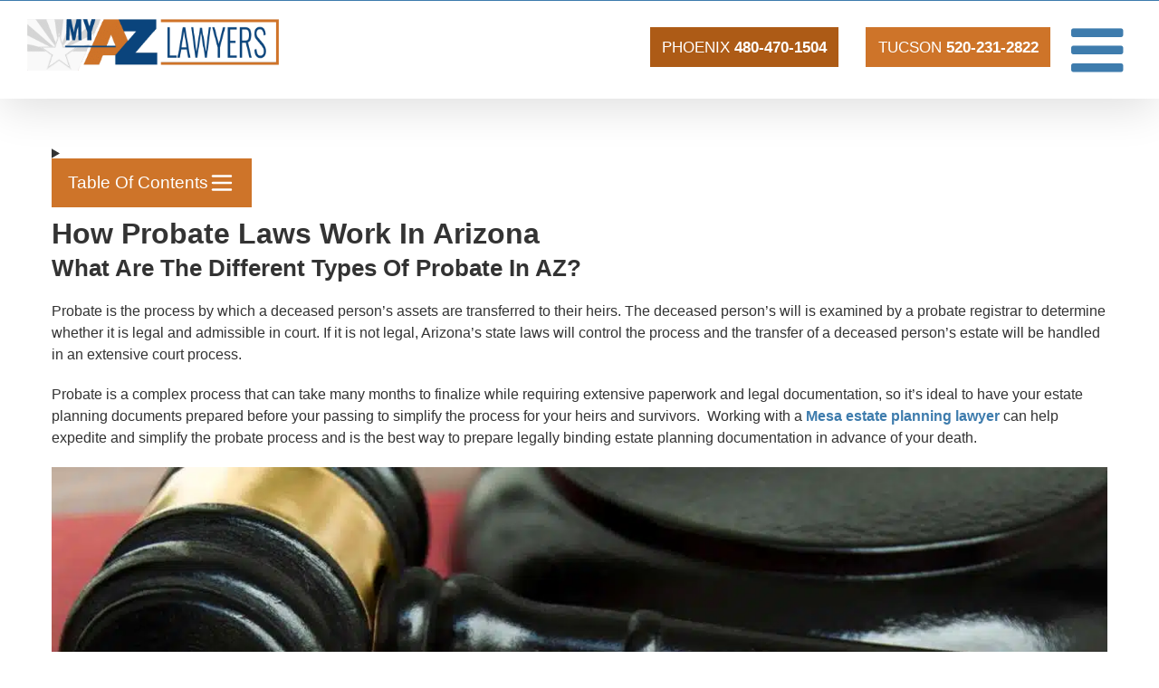

--- FILE ---
content_type: text/html; charset=UTF-8
request_url: https://myazlawyers.com/how-probate-laws-work-in-arizona/
body_size: 67365
content:
<!DOCTYPE html>
<html class="avada-html-layout-wide avada-html-header-position-top avada-is-100-percent-template" lang="en-US">
<head><meta http-equiv="Content-Type" content="text/html; charset=utf-8"/><script>if(navigator.userAgent.match(/MSIE|Internet Explorer/i)||navigator.userAgent.match(/Trident\/7\..*?rv:11/i)){var href=document.location.href;if(!href.match(/[?&]nowprocket/)){if(href.indexOf("?")==-1){if(href.indexOf("#")==-1){document.location.href=href+"?nowprocket=1"}else{document.location.href=href.replace("#","?nowprocket=1#")}}else{if(href.indexOf("#")==-1){document.location.href=href+"&nowprocket=1"}else{document.location.href=href.replace("#","&nowprocket=1#")}}}}</script><script>(()=>{class RocketLazyLoadScripts{constructor(){this.v="2.0.4",this.userEvents=["keydown","keyup","mousedown","mouseup","mousemove","mouseover","mouseout","touchmove","touchstart","touchend","touchcancel","wheel","click","dblclick","input"],this.attributeEvents=["onblur","onclick","oncontextmenu","ondblclick","onfocus","onmousedown","onmouseenter","onmouseleave","onmousemove","onmouseout","onmouseover","onmouseup","onmousewheel","onscroll","onsubmit"]}async t(){this.i(),this.o(),/iP(ad|hone)/.test(navigator.userAgent)&&this.h(),this.u(),this.l(this),this.m(),this.k(this),this.p(this),this._(),await Promise.all([this.R(),this.L()]),this.lastBreath=Date.now(),this.S(this),this.P(),this.D(),this.O(),this.M(),await this.C(this.delayedScripts.normal),await this.C(this.delayedScripts.defer),await this.C(this.delayedScripts.async),await this.T(),await this.F(),await this.j(),await this.A(),window.dispatchEvent(new Event("rocket-allScriptsLoaded")),this.everythingLoaded=!0,this.lastTouchEnd&&await new Promise(t=>setTimeout(t,500-Date.now()+this.lastTouchEnd)),this.I(),this.H(),this.U(),this.W()}i(){this.CSPIssue=sessionStorage.getItem("rocketCSPIssue"),document.addEventListener("securitypolicyviolation",t=>{this.CSPIssue||"script-src-elem"!==t.violatedDirective||"data"!==t.blockedURI||(this.CSPIssue=!0,sessionStorage.setItem("rocketCSPIssue",!0))},{isRocket:!0})}o(){window.addEventListener("pageshow",t=>{this.persisted=t.persisted,this.realWindowLoadedFired=!0},{isRocket:!0}),window.addEventListener("pagehide",()=>{this.onFirstUserAction=null},{isRocket:!0})}h(){let t;function e(e){t=e}window.addEventListener("touchstart",e,{isRocket:!0}),window.addEventListener("touchend",function i(o){o.changedTouches[0]&&t.changedTouches[0]&&Math.abs(o.changedTouches[0].pageX-t.changedTouches[0].pageX)<10&&Math.abs(o.changedTouches[0].pageY-t.changedTouches[0].pageY)<10&&o.timeStamp-t.timeStamp<200&&(window.removeEventListener("touchstart",e,{isRocket:!0}),window.removeEventListener("touchend",i,{isRocket:!0}),"INPUT"===o.target.tagName&&"text"===o.target.type||(o.target.dispatchEvent(new TouchEvent("touchend",{target:o.target,bubbles:!0})),o.target.dispatchEvent(new MouseEvent("mouseover",{target:o.target,bubbles:!0})),o.target.dispatchEvent(new PointerEvent("click",{target:o.target,bubbles:!0,cancelable:!0,detail:1,clientX:o.changedTouches[0].clientX,clientY:o.changedTouches[0].clientY})),event.preventDefault()))},{isRocket:!0})}q(t){this.userActionTriggered||("mousemove"!==t.type||this.firstMousemoveIgnored?"keyup"===t.type||"mouseover"===t.type||"mouseout"===t.type||(this.userActionTriggered=!0,this.onFirstUserAction&&this.onFirstUserAction()):this.firstMousemoveIgnored=!0),"click"===t.type&&t.preventDefault(),t.stopPropagation(),t.stopImmediatePropagation(),"touchstart"===this.lastEvent&&"touchend"===t.type&&(this.lastTouchEnd=Date.now()),"click"===t.type&&(this.lastTouchEnd=0),this.lastEvent=t.type,t.composedPath&&t.composedPath()[0].getRootNode()instanceof ShadowRoot&&(t.rocketTarget=t.composedPath()[0]),this.savedUserEvents.push(t)}u(){this.savedUserEvents=[],this.userEventHandler=this.q.bind(this),this.userEvents.forEach(t=>window.addEventListener(t,this.userEventHandler,{passive:!1,isRocket:!0})),document.addEventListener("visibilitychange",this.userEventHandler,{isRocket:!0})}U(){this.userEvents.forEach(t=>window.removeEventListener(t,this.userEventHandler,{passive:!1,isRocket:!0})),document.removeEventListener("visibilitychange",this.userEventHandler,{isRocket:!0}),this.savedUserEvents.forEach(t=>{(t.rocketTarget||t.target).dispatchEvent(new window[t.constructor.name](t.type,t))})}m(){const t="return false",e=Array.from(this.attributeEvents,t=>"data-rocket-"+t),i="["+this.attributeEvents.join("],[")+"]",o="[data-rocket-"+this.attributeEvents.join("],[data-rocket-")+"]",s=(e,i,o)=>{o&&o!==t&&(e.setAttribute("data-rocket-"+i,o),e["rocket"+i]=new Function("event",o),e.setAttribute(i,t))};new MutationObserver(t=>{for(const n of t)"attributes"===n.type&&(n.attributeName.startsWith("data-rocket-")||this.everythingLoaded?n.attributeName.startsWith("data-rocket-")&&this.everythingLoaded&&this.N(n.target,n.attributeName.substring(12)):s(n.target,n.attributeName,n.target.getAttribute(n.attributeName))),"childList"===n.type&&n.addedNodes.forEach(t=>{if(t.nodeType===Node.ELEMENT_NODE)if(this.everythingLoaded)for(const i of[t,...t.querySelectorAll(o)])for(const t of i.getAttributeNames())e.includes(t)&&this.N(i,t.substring(12));else for(const e of[t,...t.querySelectorAll(i)])for(const t of e.getAttributeNames())this.attributeEvents.includes(t)&&s(e,t,e.getAttribute(t))})}).observe(document,{subtree:!0,childList:!0,attributeFilter:[...this.attributeEvents,...e]})}I(){this.attributeEvents.forEach(t=>{document.querySelectorAll("[data-rocket-"+t+"]").forEach(e=>{this.N(e,t)})})}N(t,e){const i=t.getAttribute("data-rocket-"+e);i&&(t.setAttribute(e,i),t.removeAttribute("data-rocket-"+e))}k(t){Object.defineProperty(HTMLElement.prototype,"onclick",{get(){return this.rocketonclick||null},set(e){this.rocketonclick=e,this.setAttribute(t.everythingLoaded?"onclick":"data-rocket-onclick","this.rocketonclick(event)")}})}S(t){function e(e,i){let o=e[i];e[i]=null,Object.defineProperty(e,i,{get:()=>o,set(s){t.everythingLoaded?o=s:e["rocket"+i]=o=s}})}e(document,"onreadystatechange"),e(window,"onload"),e(window,"onpageshow");try{Object.defineProperty(document,"readyState",{get:()=>t.rocketReadyState,set(e){t.rocketReadyState=e},configurable:!0}),document.readyState="loading"}catch(t){console.log("WPRocket DJE readyState conflict, bypassing")}}l(t){this.originalAddEventListener=EventTarget.prototype.addEventListener,this.originalRemoveEventListener=EventTarget.prototype.removeEventListener,this.savedEventListeners=[],EventTarget.prototype.addEventListener=function(e,i,o){o&&o.isRocket||!t.B(e,this)&&!t.userEvents.includes(e)||t.B(e,this)&&!t.userActionTriggered||e.startsWith("rocket-")||t.everythingLoaded?t.originalAddEventListener.call(this,e,i,o):(t.savedEventListeners.push({target:this,remove:!1,type:e,func:i,options:o}),"mouseenter"!==e&&"mouseleave"!==e||t.originalAddEventListener.call(this,e,t.savedUserEvents.push,o))},EventTarget.prototype.removeEventListener=function(e,i,o){o&&o.isRocket||!t.B(e,this)&&!t.userEvents.includes(e)||t.B(e,this)&&!t.userActionTriggered||e.startsWith("rocket-")||t.everythingLoaded?t.originalRemoveEventListener.call(this,e,i,o):t.savedEventListeners.push({target:this,remove:!0,type:e,func:i,options:o})}}J(t,e){this.savedEventListeners=this.savedEventListeners.filter(i=>{let o=i.type,s=i.target||window;return e!==o||t!==s||(this.B(o,s)&&(i.type="rocket-"+o),this.$(i),!1)})}H(){EventTarget.prototype.addEventListener=this.originalAddEventListener,EventTarget.prototype.removeEventListener=this.originalRemoveEventListener,this.savedEventListeners.forEach(t=>this.$(t))}$(t){t.remove?this.originalRemoveEventListener.call(t.target,t.type,t.func,t.options):this.originalAddEventListener.call(t.target,t.type,t.func,t.options)}p(t){let e;function i(e){return t.everythingLoaded?e:e.split(" ").map(t=>"load"===t||t.startsWith("load.")?"rocket-jquery-load":t).join(" ")}function o(o){function s(e){const s=o.fn[e];o.fn[e]=o.fn.init.prototype[e]=function(){return this[0]===window&&t.userActionTriggered&&("string"==typeof arguments[0]||arguments[0]instanceof String?arguments[0]=i(arguments[0]):"object"==typeof arguments[0]&&Object.keys(arguments[0]).forEach(t=>{const e=arguments[0][t];delete arguments[0][t],arguments[0][i(t)]=e})),s.apply(this,arguments),this}}if(o&&o.fn&&!t.allJQueries.includes(o)){const e={DOMContentLoaded:[],"rocket-DOMContentLoaded":[]};for(const t in e)document.addEventListener(t,()=>{e[t].forEach(t=>t())},{isRocket:!0});o.fn.ready=o.fn.init.prototype.ready=function(i){function s(){parseInt(o.fn.jquery)>2?setTimeout(()=>i.bind(document)(o)):i.bind(document)(o)}return"function"==typeof i&&(t.realDomReadyFired?!t.userActionTriggered||t.fauxDomReadyFired?s():e["rocket-DOMContentLoaded"].push(s):e.DOMContentLoaded.push(s)),o([])},s("on"),s("one"),s("off"),t.allJQueries.push(o)}e=o}t.allJQueries=[],o(window.jQuery),Object.defineProperty(window,"jQuery",{get:()=>e,set(t){o(t)}})}P(){const t=new Map;document.write=document.writeln=function(e){const i=document.currentScript,o=document.createRange(),s=i.parentElement;let n=t.get(i);void 0===n&&(n=i.nextSibling,t.set(i,n));const c=document.createDocumentFragment();o.setStart(c,0),c.appendChild(o.createContextualFragment(e)),s.insertBefore(c,n)}}async R(){return new Promise(t=>{this.userActionTriggered?t():this.onFirstUserAction=t})}async L(){return new Promise(t=>{document.addEventListener("DOMContentLoaded",()=>{this.realDomReadyFired=!0,t()},{isRocket:!0})})}async j(){return this.realWindowLoadedFired?Promise.resolve():new Promise(t=>{window.addEventListener("load",t,{isRocket:!0})})}M(){this.pendingScripts=[];this.scriptsMutationObserver=new MutationObserver(t=>{for(const e of t)e.addedNodes.forEach(t=>{"SCRIPT"!==t.tagName||t.noModule||t.isWPRocket||this.pendingScripts.push({script:t,promise:new Promise(e=>{const i=()=>{const i=this.pendingScripts.findIndex(e=>e.script===t);i>=0&&this.pendingScripts.splice(i,1),e()};t.addEventListener("load",i,{isRocket:!0}),t.addEventListener("error",i,{isRocket:!0}),setTimeout(i,1e3)})})})}),this.scriptsMutationObserver.observe(document,{childList:!0,subtree:!0})}async F(){await this.X(),this.pendingScripts.length?(await this.pendingScripts[0].promise,await this.F()):this.scriptsMutationObserver.disconnect()}D(){this.delayedScripts={normal:[],async:[],defer:[]},document.querySelectorAll("script[type$=rocketlazyloadscript]").forEach(t=>{t.hasAttribute("data-rocket-src")?t.hasAttribute("async")&&!1!==t.async?this.delayedScripts.async.push(t):t.hasAttribute("defer")&&!1!==t.defer||"module"===t.getAttribute("data-rocket-type")?this.delayedScripts.defer.push(t):this.delayedScripts.normal.push(t):this.delayedScripts.normal.push(t)})}async _(){await this.L();let t=[];document.querySelectorAll("script[type$=rocketlazyloadscript][data-rocket-src]").forEach(e=>{let i=e.getAttribute("data-rocket-src");if(i&&!i.startsWith("data:")){i.startsWith("//")&&(i=location.protocol+i);try{const o=new URL(i).origin;o!==location.origin&&t.push({src:o,crossOrigin:e.crossOrigin||"module"===e.getAttribute("data-rocket-type")})}catch(t){}}}),t=[...new Map(t.map(t=>[JSON.stringify(t),t])).values()],this.Y(t,"preconnect")}async G(t){if(await this.K(),!0!==t.noModule||!("noModule"in HTMLScriptElement.prototype))return new Promise(e=>{let i;function o(){(i||t).setAttribute("data-rocket-status","executed"),e()}try{if(navigator.userAgent.includes("Firefox/")||""===navigator.vendor||this.CSPIssue)i=document.createElement("script"),[...t.attributes].forEach(t=>{let e=t.nodeName;"type"!==e&&("data-rocket-type"===e&&(e="type"),"data-rocket-src"===e&&(e="src"),i.setAttribute(e,t.nodeValue))}),t.text&&(i.text=t.text),t.nonce&&(i.nonce=t.nonce),i.hasAttribute("src")?(i.addEventListener("load",o,{isRocket:!0}),i.addEventListener("error",()=>{i.setAttribute("data-rocket-status","failed-network"),e()},{isRocket:!0}),setTimeout(()=>{i.isConnected||e()},1)):(i.text=t.text,o()),i.isWPRocket=!0,t.parentNode.replaceChild(i,t);else{const i=t.getAttribute("data-rocket-type"),s=t.getAttribute("data-rocket-src");i?(t.type=i,t.removeAttribute("data-rocket-type")):t.removeAttribute("type"),t.addEventListener("load",o,{isRocket:!0}),t.addEventListener("error",i=>{this.CSPIssue&&i.target.src.startsWith("data:")?(console.log("WPRocket: CSP fallback activated"),t.removeAttribute("src"),this.G(t).then(e)):(t.setAttribute("data-rocket-status","failed-network"),e())},{isRocket:!0}),s?(t.fetchPriority="high",t.removeAttribute("data-rocket-src"),t.src=s):t.src="data:text/javascript;base64,"+window.btoa(unescape(encodeURIComponent(t.text)))}}catch(i){t.setAttribute("data-rocket-status","failed-transform"),e()}});t.setAttribute("data-rocket-status","skipped")}async C(t){const e=t.shift();return e?(e.isConnected&&await this.G(e),this.C(t)):Promise.resolve()}O(){this.Y([...this.delayedScripts.normal,...this.delayedScripts.defer,...this.delayedScripts.async],"preload")}Y(t,e){this.trash=this.trash||[];let i=!0;var o=document.createDocumentFragment();t.forEach(t=>{const s=t.getAttribute&&t.getAttribute("data-rocket-src")||t.src;if(s&&!s.startsWith("data:")){const n=document.createElement("link");n.href=s,n.rel=e,"preconnect"!==e&&(n.as="script",n.fetchPriority=i?"high":"low"),t.getAttribute&&"module"===t.getAttribute("data-rocket-type")&&(n.crossOrigin=!0),t.crossOrigin&&(n.crossOrigin=t.crossOrigin),t.integrity&&(n.integrity=t.integrity),t.nonce&&(n.nonce=t.nonce),o.appendChild(n),this.trash.push(n),i=!1}}),document.head.appendChild(o)}W(){this.trash.forEach(t=>t.remove())}async T(){try{document.readyState="interactive"}catch(t){}this.fauxDomReadyFired=!0;try{await this.K(),this.J(document,"readystatechange"),document.dispatchEvent(new Event("rocket-readystatechange")),await this.K(),document.rocketonreadystatechange&&document.rocketonreadystatechange(),await this.K(),this.J(document,"DOMContentLoaded"),document.dispatchEvent(new Event("rocket-DOMContentLoaded")),await this.K(),this.J(window,"DOMContentLoaded"),window.dispatchEvent(new Event("rocket-DOMContentLoaded"))}catch(t){console.error(t)}}async A(){try{document.readyState="complete"}catch(t){}try{await this.K(),this.J(document,"readystatechange"),document.dispatchEvent(new Event("rocket-readystatechange")),await this.K(),document.rocketonreadystatechange&&document.rocketonreadystatechange(),await this.K(),this.J(window,"load"),window.dispatchEvent(new Event("rocket-load")),await this.K(),window.rocketonload&&window.rocketonload(),await this.K(),this.allJQueries.forEach(t=>t(window).trigger("rocket-jquery-load")),await this.K(),this.J(window,"pageshow");const t=new Event("rocket-pageshow");t.persisted=this.persisted,window.dispatchEvent(t),await this.K(),window.rocketonpageshow&&window.rocketonpageshow({persisted:this.persisted})}catch(t){console.error(t)}}async K(){Date.now()-this.lastBreath>45&&(await this.X(),this.lastBreath=Date.now())}async X(){return document.hidden?new Promise(t=>setTimeout(t)):new Promise(t=>requestAnimationFrame(t))}B(t,e){return e===document&&"readystatechange"===t||(e===document&&"DOMContentLoaded"===t||(e===window&&"DOMContentLoaded"===t||(e===window&&"load"===t||e===window&&"pageshow"===t)))}static run(){(new RocketLazyLoadScripts).t()}}RocketLazyLoadScripts.run()})();</script>
	<meta http-equiv="X-UA-Compatible" content="IE=edge" />
	
	<meta name="viewport" content="width=device-width, initial-scale=1" />
	<meta name='robots' content='index, follow, max-image-preview:large, max-snippet:-1, max-video-preview:-1' />


<link rel='preload' as='script' href='https://myazlawyers.com/wp-content/themes/Avada/includes/lib/assets/min/js/general/fusion-scroll-to-anchor.js?ver=3.13.3' data-wpacu-preload-js='1'>


<script data-cfasync="false" data-pagespeed-no-defer>
	var gtm4wp_datalayer_name = "dataLayer";
	var dataLayer = dataLayer || [];
</script>

	
	<title>How Probate Laws Work In Arizona</title>
<style id="wpr-usedcss">img:is([sizes=auto i],[sizes^="auto," i]){contain-intrinsic-size:3000px 1500px}.wpcf7 .screen-reader-response{position:absolute;overflow:hidden;clip:rect(1px,1px,1px,1px);clip-path:inset(50%);height:1px;width:1px;margin:-1px;padding:0;border:0;word-wrap:normal!important}.wpcf7 form .wpcf7-response-output{margin:2em .5em 1em;padding:.2em 1em;border:2px solid #00a0d2}.wpcf7 form.init .wpcf7-response-output,.wpcf7 form.resetting .wpcf7-response-output,.wpcf7 form.submitting .wpcf7-response-output{display:none}.wpcf7 form.sent .wpcf7-response-output{border-color:#46b450}.wpcf7 form.aborted .wpcf7-response-output,.wpcf7 form.failed .wpcf7-response-output{border-color:#dc3232}.wpcf7 form.spam .wpcf7-response-output{border-color:#f56e28}.wpcf7 form.invalid .wpcf7-response-output,.wpcf7 form.payment-required .wpcf7-response-output,.wpcf7 form.unaccepted .wpcf7-response-output{border-color:#ffb900}.wpcf7-form-control-wrap{position:relative}.wpcf7-not-valid-tip{color:#dc3232;font-size:1em;font-weight:400;display:block}.use-floating-validation-tip .wpcf7-not-valid-tip{position:relative;top:-2ex;left:1em;z-index:100;border:1px solid #dc3232;background:#fff;padding:.2em .8em;width:24em}.wpcf7-spinner{visibility:hidden;display:inline-block;background-color:#23282d;opacity:.75;width:24px;height:24px;border:none;border-radius:100%;padding:0;margin:0 24px;position:relative}form.submitting .wpcf7-spinner{visibility:visible}.wpcf7-spinner::before{content:'';position:absolute;background-color:#fbfbfc;top:4px;left:4px;width:6px;height:6px;border:none;border-radius:100%;transform-origin:8px 8px;animation-name:spin;animation-duration:1s;animation-timing-function:linear;animation-iteration-count:infinite}@media (prefers-reduced-motion:reduce){.wpcf7-spinner::before{animation-name:blink;animation-duration:2s}}@keyframes spin{from{transform:rotate(0)}to{transform:rotate(360deg)}}@keyframes blink{from{opacity:0}50%{opacity:1}to{opacity:0}}.wpcf7 [inert]{opacity:.5}.wpcf7 input[type=file]{cursor:pointer}.wpcf7 input[type=file]:disabled{cursor:default}.wpcf7 .wpcf7-submit:disabled{cursor:not-allowed}.wpcf7 input[type=email],.wpcf7 input[type=tel],.wpcf7 input[type=url]{direction:ltr}.popup-template .modal{opacity:0;transition:all .25s ease}.popup-template .modal.is-open{opacity:1;transition:all .25s ease}*{box-sizing:border-box}input[type=date],input[type=datetime-local],input[type=datetime],input[type=email],input[type=month],input[type=number],input[type=search],input[type=submit],input[type=tel],input[type=text],input[type=time],input[type=url],input[type=week],textarea{-webkit-appearance:none;-webkit-border-radius:0}input[type=search]::-webkit-search-decoration{-webkit-appearance:none}input[type=image]{padding:0;border:none}body{margin:0;min-width:320px;-webkit-text-size-adjust:100%;overflow-x:hidden;overflow-y:scroll;color:var(--body_typography-color);font-size:var(--body_typography-font-size, 16px);font-family:var(--body_typography-font-family,inherit)}#boxed-wrapper{overflow-x:hidden;overflow-x:clip}#wrapper{overflow:visible}img{border-style:none;vertical-align:top;max-width:100%;height:auto}object{max-width:100%}a{text-decoration:none}input,select,textarea{font-family:var(--body_typography-font-family,inherit);vertical-align:middle;color:var(--body_typography-color)}select{border-style:solid}fieldset,form{margin:0;padding:0;border-style:none}a,a:after,a:before{transition-property:color,background-color,border-color;transition-duration:.2s;transition-timing-function:linear}#main{padding:55px 10px 45px;clear:both}.container{overflow:hidden}.container h3 a.active{text-decoration:none;color:#65bc7b}.review{width:100%}.meta{list-style:none;margin:0 0 13px;padding:0;overflow:hidden;font-size:12px;line-height:14px;color:#333}.meta li{float:left;padding:0 8px 0 9px;border-left:1px solid #333}.meta li:first-child{padding-left:0;border-left:0}#content{width:71.1702128%;float:left;min-height:1px}.post{margin-bottom:65px}.single-post .post{margin-bottom:0}.post .image{margin-bottom:40px}.search input{border:1px solid #e7e6e6;padding:8px 15px;font-size:13px;color:#333;display:block}.pagination{display:flex;flex-wrap:wrap;align-items:center;justify-content:flex-end;margin-top:40px;font-size:9px;line-height:normal}.pagination .current{display:inline-flex;position:relative;float:none;margin:0 4px;padding:0;border:1px solid;align-items:center;justify-content:center}.pagination .current{color:#fff}.fusion-show-pagination-text .pagination{margin-left:1em;margin-right:1em}.related-posts{margin-top:55px}.related-posts .image{width:180px;height:138px;margin-bottom:0}.single-related-posts{clear:both}#s:not(.fusion-form-input){border:1px solid #d2d2d2;min-width:28%;font-size:13px;color:#747474;padding-left:15px;padding-right:15px;float:left}.s{float:none}.input-text,input[type=date],input[type=email],input[type=number],input[type=tel],input[type=text],input[type=time]{border:1px solid #d2d2d2;font-size:13px;color:#747474;padding:8px 15px;width:100%;box-sizing:border-box}.side-nav{list-style:none;margin:0;padding:0;border-top:1px solid #ededed;margin-bottom:20px}.side-nav ul{list-style:none;margin:0;padding:0}.side-nav li{margin:0;padding:0}.side-nav li a{border-bottom:1px solid #ededed;display:block;height:auto;font-weight:400;font-size:14px;color:#333;line-height:1.69em;padding:8px 0}.side-nav li a:hover{background:0 0}.side-nav li.current_page_item>a{background:0 0;color:#65bc7b}.side-nav li.current_page_item li a{color:#333;border-bottom:1px solid #ededed}.post-content p{margin:0 0 20px}.fusion-body blockquote{background:#f5f5f5;font-family:var(--body_typography-font-family);font-weight:var(--body_typography-font-weight);letter-spacing:var(--body_typography-letter-spacing);font-size:var(--body_typography-font-size);line-height:var(--body_typography-line-height);color:var(--body_typography-color);border-left:4px solid #65bc7b;padding:15px;margin-top:2em;margin-bottom:2em;font-style:italic}.fusion-body blockquote :last-child{margin-bottom:0}.shortcode-map img{max-width:none}.fusion-image-wrapper .fusion-rollover .fusion-rollover-gallery:before,.fusion-image-wrapper .fusion-rollover .fusion-rollover-link:before{line-height:1.5}#sliders-container{position:relative}.searchform .fusion-search-form-content{display:flex;align-items:center;overflow:hidden;width:100%}.searchform .fusion-search-form-content .fusion-search-field{flex-grow:1}.searchform .fusion-search-form-content .fusion-search-field input{background-color:#fff;border:1px solid #d2d2d2;color:#747474;font-size:13px;padding:8px 15px;height:33px;width:100%;box-sizing:border-box;margin:0;outline:0}.searchform .fusion-search-form-content .fusion-search-button input[type=submit]{background:#000;border:none;border-radius:0;color:#fff;font-size:1em;height:33px;line-height:33px;margin:0;padding:0;width:33px;text-indent:0;cursor:pointer;font-family:awb-icons;font-weight:400;text-shadow:none;-webkit-font-smoothing:antialiased;transition:all .2s}.fusion-search-form-clean .searchform:not(.fusion-search-form-classic) .fusion-search-form-content{position:relative}.fusion-search-form-clean .searchform:not(.fusion-search-form-classic) .fusion-search-button{position:absolute}.fusion-search-form-clean .searchform:not(.fusion-search-form-classic) .fusion-search-button input[type=submit]{background-color:transparent;color:#aaa9a9}.fusion-main-menu-search-overlay .fusion-main-menu>.fusion-menu{display:flex;flex-wrap:wrap;transition:opacity .8s cubic-bezier(.8, 0, .25, 1),transform .8s cubic-bezier(.8, 0, .25, 1)}.fusion-main-menu-search-overlay .fusion-main-menu>.fusion-overlay-search{display:flex;visibility:hidden;align-items:center;opacity:0;position:absolute;top:50%;left:50%;transform:translate(-50%,-150%);width:100%;transition:opacity .8s cubic-bezier(.8, 0, .25, 1),transform .8s cubic-bezier(.8, 0, .25, 1)}.fusion-main-menu-search-overlay .fusion-main-menu>.fusion-overlay-search .fusion-search-form{flex-grow:2}.fusion-main-menu-search-overlay .fusion-main-menu>.fusion-overlay-search .fusion-close-search{overflow:hidden;position:relative;display:inline-block}.fusion-main-menu-search-overlay .fusion-main-menu>.fusion-overlay-search .fusion-close-search:after,.fusion-main-menu-search-overlay .fusion-main-menu>.fusion-overlay-search .fusion-close-search:before{content:"";position:absolute;top:50%;left:0;height:2px;width:100%;margin-top:-1px}.fusion-main-menu-search-overlay .fusion-main-menu>.fusion-overlay-search .fusion-close-search:before{transform:rotate(45deg)}.fusion-main-menu-search-overlay .fusion-main-menu>.fusion-overlay-search .fusion-close-search:after{transform:rotate(-45deg)}.fusion-main-menu-search-overlay .fusion-main-menu.search-open{overflow:visible}.fusion-main-menu-search-overlay .fusion-main-menu.search-open>.fusion-menu{opacity:0;transform:translateY(100%);visibility:hidden}.fusion-main-menu-search-overlay .fusion-main-menu.search-open>.fusion-overlay-search{opacity:1;visibility:visible;transform:translate(-50%,-50%)}.fusion-main-menu-search-overlay .fusion-main-menu.search-transition{overflow:hidden!important}.fusion-main-menu-search-overlay .fusion-main-menu.search-transition .fusion-menu{visibility:visible!important}.fusion-main-menu-search-overlay .fusion-main-menu.search-transition>.fusion-overlay-search{visibility:visible}.fusion-main-menu-search-overlay .fusion-header-v4.fusion-header-menu-align-right .fusion-overlay-search,.fusion-main-menu-search-overlay .fusion-header-v5.fusion-header-menu-align-right .fusion-overlay-search{right:0;left:auto;transform:translate(0,-150%)}.fusion-main-menu-search-overlay .fusion-header-v4.fusion-header-menu-align-right .search-open .fusion-overlay-search,.fusion-main-menu-search-overlay .fusion-header-v5.fusion-header-menu-align-right .search-open .fusion-overlay-search{transform:translate(0,-50%)}.fusion-overlay-search{position:absolute;opacity:0}.flexslider .slides{margin:0;padding:0;list-style:none;z-index:1000}.flexslider{margin:0;padding:0}.flexslider .slides li{display:none;-webkit-backface-visibility:hidden}.flexslider .slides{z-index:2}.flexslider{margin:0 0 60px;background-color:transparent;position:relative}.wooslider .slide-content{margin:0}#sliders-container .wooslider .slide-content p{margin:0}.layout-boxed-mode.side-header #boxed-wrapper{margin-right:auto;margin-left:auto}.fusion-row{margin:0 auto}.fusion-row:after,.fusion-row:before{content:" ";display:table}.fusion-row:after{clear:both}.fusion-hidden{display:none}strong{font-weight:bolder}.fusion-video iframe,iframe{border:none}.screen-reader-text{border:0;clip:rect(1px,1px,1px,1px);clip-path:inset(50%);height:1px;margin:-1px;overflow:hidden;padding:0;position:absolute!important;width:1px;word-wrap:normal!important}.screen-reader-text:focus{background-color:#fff;border-radius:3px;box-shadow:0 0 2px 2px rgba(0,0,0,.6);clip:auto!important;clip-path:none;color:#333;display:block;font-size:1rem;font-weight:700;height:auto;left:5px;line-height:normal;padding:15px 23px 14px;text-decoration:none;top:5px;width:auto;z-index:100000}mark{background:0 0;color:inherit}.fusion-rollover-content{padding:10px;width:90%}.fusion-rollover-content .fusion-rollover-title{margin-bottom:3px;margin-top:10px}.fusion-rollover-gallery,.fusion-rollover-link{display:inline-block;opacity:.9;position:relative;vertical-align:middle;margin:0;height:36px;width:35px;text-indent:-10000px;background-color:#333;border-radius:50%;background-clip:padding-box}.fusion-slider-loading{position:absolute;top:50%;left:50%;margin:-3em 0 0 -3em;color:transparent;font-size:10px;border-top:.5em solid rgba(0,0,0,.2);border-right:.5em solid rgba(0,0,0,.2);border-bottom:.5em solid #333;border-left:.5em solid rgba(0,0,0,.2);animation:.8s linear infinite fusion-rotate}.fusion-slider-loading,.fusion-slider-loading:after{width:6em;height:6em;border-radius:50%;background-clip:padding-box}@keyframes fusion-rotate{0%{transform:rotate(0)}100%{transform:rotate(360deg)}}.post-content p{margin-top:0;margin-bottom:20px}.select-arrow{width:35px;height:33px;line-height:33px;border-left-width:1px;border-left-style:solid;position:absolute;bottom:1px;right:1px;pointer-events:none;z-index:10;font-family:awb-icons;font-size:9px;text-align:center}.avada-select-parent{position:relative;overflow:hidden;margin:0}.fusion-layout-column.avada-select-parent{position:relative}.avada-select-parent select{border:1px solid #dadada;-webkit-appearance:none;text-overflow:"";box-sizing:border-box;cursor:pointer;display:block;font-size:13px;outline:0;height:auto;padding:9px 15px;position:relative;text-indent:.01px;vertical-align:middle;z-index:5;margin:0;border-radius:0;background-clip:padding-box;min-width:180px}#submit,.submit{cursor:pointer}.fusion-page-load-link{display:none}#wpadminbar{z-index:999999999999999}.fusion-disable-outline input,.fusion-disable-outline select,.fusion-disable-outline textarea{outline:0}.crossfade-images{white-space:nowrap;display:flex;align-items:center}.crossfade-images:hover img:not(.hover-image){opacity:0}.crossfade-images img{transition:opacity .5s ease-in-out;position:relative;z-index:50;min-width:100%;vertical-align:middle}#boxzilla-overlay,.boxzilla-overlay{position:fixed;background:rgba(0,0,0,.65);width:100%;height:100%;left:0;top:0;z-index:10000}.boxzilla{position:fixed;z-index:12000;-webkit-box-sizing:border-box;-moz-box-sizing:border-box;box-sizing:border-box;background:#fff;padding:25px}.boxzilla.boxzilla-bottom-right{bottom:0;right:0}.boxzilla-content>:first-child{margin-top:0;padding-top:0}.boxzilla-content>:last-child{margin-bottom:0;padding-bottom:0}.boxzilla-close-icon{position:absolute;right:0;top:0;text-align:center;padding:6px;cursor:pointer;-webkit-appearance:none;font-size:28px;font-weight:700;line-height:20px;color:#000;opacity:.5}.boxzilla-close-icon:focus,.boxzilla-close-icon:hover{opacity:.8}html{scroll-behavior:smooth}.single-post h1{font-size:clamp(26px, 3vw, 32px)!important}.single-post.single h2{font-size:clamp(22px, 2.4vw, 26px)!important;margin-bottom:20px!important;line-height:1.2!important}.single-post h3{font-size:clamp(18px, 2vw, 22px)!important;margin-bottom:20px!important;line-height:1.2!important}.single-post h4{font-size:18px!important;margin-bottom:20px!important;line-height:1.2!important}@font-face{font-family:Oswald;font-style:normal;font-weight:700;font-display:swap;src:url(https://myazlawyers.com/wp-content/uploads/fusion-gfonts/TK3_WkUHHAIjg75cFRf3bXL8LICs1xZosUZiZQ.woff2) format('woff2');unicode-range:U+0000-00FF,U+0131,U+0152-0153,U+02BB-02BC,U+02C6,U+02DA,U+02DC,U+0304,U+0308,U+0329,U+2000-206F,U+20AC,U+2122,U+2191,U+2193,U+2212,U+2215,U+FEFF,U+FFFD}@font-face{font-family:icomoon;src:url('https://myazlawyers.com/wp-content/uploads/fusion-icons/icomoon/fonts/icomoon.ttf?61q0lu') format('truetype'),url('https://myazlawyers.com/wp-content/uploads/fusion-icons/icomoon/fonts/icomoon.woff?61q0lu') format('woff'),url('https://myazlawyers.com/wp-content/uploads/fusion-icons/icomoon/fonts/icomoon.svg?61q0lu#icomoon') format('svg');font-weight:400;font-style:normal;font-display:swap}[class*=" fa-"],[class^=fa-]{font-family:icomoon!important;speak:never;font-style:normal;font-weight:400;font-variant:normal;text-transform:none;line-height:1;-webkit-font-smoothing:antialiased;-moz-osx-font-smoothing:grayscale}.fa-phone-alt:before{content:"\f095"}.fa-envelope:before{content:"\f0e0"}[class*=" awb-icon-"],[class^=awb-icon-]{font-family:awb-icons!important;speak:never;font-style:normal;font-weight:400;font-variant:normal;text-transform:none;line-height:1;-webkit-font-smoothing:antialiased;-moz-osx-font-smoothing:grayscale}.awb-icon-twitter:before{content:"\e90b"}.awb-icon-pinterest:before{content:"\e602"}.awb-icon-facebook:before{content:"\e604"}.awb-icon-reddit:before{content:"\e60d"}.awb-icon-linkedin:before{content:"\e60f"}.awb-icon-tumblr:before{content:"\e613"}.awb-icon-mail:before{content:"\e616"}.awb-icon-search:before{content:"\f002"}.awb-icon-bars:before{content:"\f0c9"}.awb-icon-angle-left:before{content:"\f104"}.awb-icon-angle-right:before{content:"\f105"}.awb-icon-vk:before{content:"\f189"}html:not(.avada-html-layout-boxed):not(.avada-html-layout-framed),html:not(.avada-html-layout-boxed):not(.avada-html-layout-framed) body{background-color:var(--bg_color);background-blend-mode:var(--bg-color-overlay)}body{background-image:var(--bg_image);background-repeat:var(--bg_repeat)}#main,.layout-boxed-mode #main,.layout-wide-mode #main,.layout-wide-mode #wrapper,body,html{background-color:var(--content_bg_color)}#main{background-image:var(--content_bg_image);background-repeat:var(--content_bg_repeat)}#main .post h2 a:hover,.fusion-open-submenu:hover,.more a:hover:after,.rtl .more a:hover:before,a:hover{color:var(--link_hover_color)}#wrapper .post-content blockquote,.fusion-body blockquote,.pagination .current{border-color:var(--primary_color)}#nav ul li>a:hover{border-color:var(--link_hover_color)}.pagination .current{background-color:var(--primary_color)}#toTop:hover{background-color:var(--link_hover_color)}#toTop{background-color:var(--totop_background);border-radius:4px 4px 0 0;bottom:0;height:35px;position:fixed;text-align:center;width:48px;opacity:0;z-index:100000;transition:opacity .4s ease-in-out,background .2s ease-in-out;line-height:1;pointer-events:none}.to-top-container #toTop:hover{background-color:var(--totop_background_hover)}#toTop:before{line-height:35px;content:"\f106";-webkit-font-smoothing:antialiased;font-family:awb-icons;font-size:22px;color:var(--totop_icon_color)}#toTop:hover::before{color:var(--totop_icon_hover)}#toTop:active,#toTop:focus{outline:0;background-color:var(--totop_background)}.to-top-container #toTop{border-radius:var(--totop_border_radius) var(--totop_border_radius) 0 0}.to-top-right #toTop{right:75px}.fusion-header-wrapper{position:relative;z-index:10011}.fusion-header-wrapper .tooltip{z-index:10030}.fusion-header-sticky-height{display:none}.fusion-is-sticky .fusion-header-sticky-height{display:block}.fusion-header{padding-left:30px;padding-right:30px;backface-visibility:hidden;transition:background-color .25s ease-in-out}.fusion-header-v2 .fusion-header,.fusion-header-v3 .fusion-header,.fusion-header-v4 .fusion-header,.fusion-header-v5 .fusion-header{border-bottom:1px solid transparent}.fusion-secondary-header{border-bottom:1px solid transparent;background-color:var(--header_top_bg_color)}.fusion-secondary-header .fusion-alignright{float:right;margin-left:0;flex-grow:1}.fusion-secondary-header .fusion-alignright>*{float:right}.fusion-secondary-header .fusion-row{display:flex;justify-content:space-between;align-items:center}.fusion-header-v2 .fusion-secondary-header{border-top:3px solid var(--primary_color)}.fusion-secondary-header .fusion-mobile-nav-holder{width:80%;margin:0 auto}.fusion-header-v4 .fusion-header{padding-top:30px;padding-bottom:30px;transition:none}.fusion-header-v4 .fusion-logo{width:100%;display:flex;flex-wrap:wrap;flex-direction:row;justify-content:space-between;align-items:center}.fusion-header-v4 .fusion-logo:after,.fusion-header-v4 .fusion-logo:before{content:none}.fusion-header-v4 .fusion-logo .fusion-logo-link{float:none}.fusion-header-v4 .fusion-logo .fusion-header-content-3-wrapper{display:flex;flex-wrap:nowrap;flex-direction:row;justify-content:space-between;align-items:center}.fusion-header-v4 .fusion-header-content-3-wrapper .searchform{margin-left:15px}.fusion-header-banner{float:right}.fusion-logo .fusion-header-banner a{float:none}.fusion-secondary-main-menu{border-bottom:1px solid transparent;padding-left:30px;padding-right:30px;backface-visibility:hidden}.fusion-secondary-main-menu .fusion-main-menu{float:none}.fusion-secondary-main-menu .fusion-main-menu .searchform{float:none;margin-left:0;display:block;padding:0}.fusion-secondary-main-menu .fusion-mobile-menu-search{margin:5px 0}.fusion-header-v4 .fusion-main-menu,.fusion-header-v5 .fusion-main-menu{float:none}.fusion-header-v4 .fusion-main-menu .fusion-menu,.fusion-header-v5 .fusion-main-menu .fusion-menu{display:flex;flex-wrap:wrap}.fusion-header-menu-align-right .fusion-menu{justify-content:flex-end}.fusion-header-v5 .fusion-header{transition:none}.fusion-logo{display:block;float:left;max-width:100%}.fusion-logo:after,.fusion-logo:before{content:" ";display:table}.fusion-logo:after{clear:both}.fusion-logo a{display:block;max-width:100%}.fusion-logo img{width:auto}.fusion-logo-left .fusion-header-banner{float:right}.fusion-logo-left.fusion-header-v4 .fusion-logo{float:none;width:auto}.fusion-mobile-menu-design-flyout:not(.fusion-header-v6) .fusion-header{-webkit-transform:none;-moz-transform:none}.fusion-mobile-menu-design-flyout.fusion-flyout-active .fusion-header{width:100%;max-width:100%;z-index:210}body.side-header #wrapper .fusion-megamenu-wrapper{top:0}body.side-header #side-header .fusion-main-menu ul ul{right:auto}body.side-header #side-header .fusion-header-content-3-wrapper{display:flex;flex-wrap:wrap}body.side-header-left #wrapper{margin-left:280px;width:auto}body.side-header-left #side-header{left:0}body.side-header-left #side-header .fusion-main-menu .login-box,body.side-header-left #side-header .fusion-main-menu .main-nav-search-form,body.side-header-left #side-header .fusion-main-menu>ul>li>ul{left:279px;top:0}body.side-header-left #side-header .fusion-main-menu .fusion-custom-menu-item-contents{top:0}body.side-header-left #side-header .fusion-main-menu .fusion-custom-menu-item-contents,body.side-header-left #side-header .fusion-main-menu>ul>li>ul{left:calc(var(--side_header_width) - 1px)}body.side-header-left #side-header #nav .login-box,body.side-header-left #side-header #nav .main-nav-search-form,body.side-header-left #side-header #nav>ul>li>ul{left:calc(var(--side_header_width) - 1px)}body.side-header-left.layout-boxed-mode #side-header{left:auto;margin-left:calc((var(--side_header_width)) * -1)}body.side-header-right #wrapper{margin-right:280px;width:auto}body.side-header-right #side-header{right:0}body.side-header-right #side-header .fusion-main-menu .main-nav-search-form{left:-250px;top:0}body.side-header-right #side-header .fusion-main-menu .login-box{left:-187px}body.side-header-right #side-header .login-box{left:0;right:auto}body.side-header-right.rtl #side-header .login-box{right:0;left:auto}#side-header{width:280px;height:100%;position:absolute;z-index:3000;-webkit-backface-visibility:hidden;box-sizing:border-box}#side-header .side-header-wrapper{padding-bottom:20px;z-index:1}#side-header .side-header-wrapper:after,#side-header .side-header-wrapper:before{content:" ";display:table}#side-header .side-header-wrapper:after{clear:both}#side-header .fusion-logo{float:none}#side-header .fusion-logo-left .fusion-logo{float:none}#side-header .fusion-sticky-logo{display:none}#side-header .fusion-main-menu{float:none;-webkit-backface-visibility:hidden;position:relative;z-index:1;clear:both}#side-header .fusion-main-menu ul ul{top:0;border-top:0}#side-header .fusion-main-menu .fusion-megamenu-wrapper .fusion-megamenu-holder{border-top:0}#side-header .fusion-main-menu>ul>li{float:none;padding:0}#side-header .fusion-main-menu>ul>li>a{border-top-width:0;border-bottom-width:1px;border-right:0;border-style:solid;height:auto}#side-header .fusion-main-menu>ul>li:first-child>a{border-top-width:1px;border-style:solid}#side-header .fusion-main-menu>ul .sub-menu>li:last-child>a{border-bottom:none}#side-header .fusion-main-menu .fusion-main-menu-search .fusion-custom-menu-item-contents{border-top-width:1px;border-top-style:solid}#side-header .fusion-main-menu .wpml-ls-item .menu-text,#side-header .fusion-main-menu .wpml-ls-item>a{justify-content:center}.side-header-left #side-header .fusion-main-menu>ul>li>a{border-left-width:0}.side-header-left #side-header .fusion-main-menu>ul>li.current-menu-ancestor>a,.side-header-left #side-header .fusion-main-menu>ul>li.current-menu-item>a{border-right-width:0}.side-header-right #side-header .fusion-main-menu>ul>li>a{border-left-width:0}.side-header-right #side-header .fusion-main-menu>ul>li.current-menu-ancestor>a,.side-header-right #side-header .fusion-main-menu>ul>li.current-menu-item>a{border-left-width:0}#side-header .fusion-custom-menu-item-contents{right:auto!important;top:0}#side-header .fusion-secondary-menu>ul>li{margin-bottom:2px}#side-header .fusion-secondary-menu>ul>li:first-child>a{padding-left:0}#side-header .fusion-header-banner{margin-top:40px;float:none}#side-header.fusion-is-sticky{box-shadow:rgba(0,0,0,.117647) 0 1px 3px}.fusion-main-menu{float:right;position:relative;z-index:200;overflow:hidden}#side-header .fusion-main-menu:hover,.fusion-header-v2 .fusion-main-menu:hover,.fusion-header-v3 .fusion-main-menu:hover,.fusion-header-v4 .fusion-main-menu:hover,.fusion-header-v5 .fusion-main-menu:hover,.fusion-header-v7 .fusion-main-menu:hover{overflow:visible}.fusion-main-menu>ul>li{padding-right:45px}.fusion-main-menu>ul>li:last-child{padding-right:0}.fusion-main-menu>ul>li>a{display:flex;align-items:center;line-height:1;-webkit-font-smoothing:subpixel-antialiased}.fusion-main-menu ul{list-style:none;margin:0;padding:0}.fusion-main-menu ul a{display:block;box-sizing:content-box}.fusion-main-menu li{float:left;margin:0;padding:0;position:relative;cursor:pointer}.fusion-main-menu li:hover>.fusion-megamenu-wrapper .sub-menu{visibility:visible;opacity:1}.fusion-main-menu li.fusion-active-link>.fusion-megamenu-wrapper,.fusion-main-menu li.fusion-active-link>.sub-menu,.fusion-main-menu li:hover>.fusion-megamenu-wrapper,.fusion-main-menu li:hover>.sub-menu{visibility:visible;opacity:1}.fusion-main-menu .fusion-dropdown-menu{overflow:hidden}.fusion-main-menu .fusion-dropdown-menu.fusion-active-link{overflow:visible}.fusion-main-menu .sub-menu{position:absolute;left:0;visibility:hidden;opacity:0;z-index:1;transition:opacity .2s ease-in}.fusion-main-menu .sub-menu ul{top:0}.fusion-main-menu .sub-menu li{float:none;margin:0;padding:0}.fusion-main-menu .sub-menu a{border:0;padding:7px 20px;line-height:19px;text-indent:0;height:auto;transition:color .2s ease-in-out,background-color .2s ease-in-out,border-color .2s ease-in-out,height 0s,line-height 0s}.fusion-main-menu .fusion-custom-menu-item-contents{position:absolute;left:auto;right:0;visibility:hidden;opacity:0;transition:opacity .2s ease-in}.fusion-main-menu .fusion-main-menu-search a{font-family:awb-icons;cursor:pointer}.fusion-main-menu .fusion-main-menu-search a:after{border-radius:50% 50% 50% 50%;content:"\f002"}.fusion-main-menu .fusion-main-menu-search .fusion-custom-menu-item-contents{display:none;padding:25px;text-align:right;border:1px solid transparent}.fusion-main-menu .fusion-main-menu-search-open .fusion-custom-menu-item-contents{visibility:visible;opacity:1;z-index:11}.fusion-main-menu .fusion-main-menu-cart:not(.menu-item-type-custom)>a{font-family:awb-icons;cursor:pointer}.fusion-main-menu .fusion-main-menu-cart:not(.menu-item-type-custom)>a:after{border-radius:50% 50% 50% 50%;content:"\f07a"}.fusion-header-has-flyout-menu .fusion-header{z-index:999999;left:0;right:0;top:0;margin:0 auto;width:100%;overflow:visible!important}.admin-bar .fusion-header-has-flyout-menu .fusion-header{top:32px}.fusion-header-has-flyout-menu .fusion-flyout-menu-icons{display:flex;align-items:center;z-index:99999}.fusion-header-has-flyout-menu .fusion-flyout-menu-icons .fusion-flyout-menu-toggle,.fusion-header-has-flyout-menu .fusion-flyout-menu-icons .fusion-flyout-search-toggle{display:inline-block;padding:0 5px;line-height:1;cursor:pointer}.fusion-header-has-flyout-menu .fusion-flyout-menu-icons .fusion-flyout-menu-toggle,.fusion-header-has-flyout-menu .fusion-flyout-menu-icons .fusion-flyout-search-toggle{cursor:pointer;display:flex;justify-content:space-between;flex-direction:column;box-sizing:content-box}.fusion-header-has-flyout-menu .fusion-flyout-menu-icons .fusion-flyout-search-toggle{position:relative;transition:margin .25s ease-in-out}.fusion-header-has-flyout-menu .fusion-flyout-menu-icons .fusion-flyout-search-toggle .awb-icon-search{display:block;position:absolute;top:50%;left:50%;transform:translateX(-50%) translateY(-50%);opacity:1}.fusion-header-has-flyout-menu .fusion-flyout-menu-icons .fusion-icon{transition:all .25s ease-in-out}.fusion-header-has-flyout-menu .fusion-flyout-menu-icons .fusion-icon:before{border-radius:50%;background-clip:padding-box;transition:all .25s ease-in-out}.fusion-header-has-flyout-menu .fusion-flyout-menu-icons .fusion-flyout-search-toggle{margin-top:-2px}.fusion-header-has-flyout-menu .fusion-flyout-menu{display:flex;align-items:center;overflow-y:auto;padding:0 25px 25px;height:100%}.fusion-is-sticky .fusion-header-has-flyout-menu .fusion-flyout-menu.fusion-main-menu{display:flex}.fusion-header-has-flyout-menu .fusion-flyout-menu.fusion-mobile-nav-holder{display:none}.fusion-header-has-flyout-menu .fusion-flyout-menu .fusion-menu,.fusion-header-has-flyout-menu .fusion-flyout-menu .fusion-mobile-menu{width:100%;text-align:center;margin-top:auto;margin-bottom:auto;padding:25px 0}.fusion-header-has-flyout-menu .fusion-flyout-menu .fusion-menu li,.fusion-header-has-flyout-menu .fusion-flyout-menu .fusion-mobile-menu li{display:block;float:none;line-height:normal;width:100%;cursor:default}.fusion-header-has-flyout-menu .fusion-flyout-menu .fusion-menu li:first-child,.fusion-header-has-flyout-menu .fusion-flyout-menu .fusion-mobile-menu li:first-child{padding-top:0}.fusion-header-has-flyout-menu .fusion-flyout-menu .fusion-menu li.fusion-mobile-nav-item:last-child,.fusion-header-has-flyout-menu .fusion-flyout-menu .fusion-menu li.menu-item:last-child,.fusion-header-has-flyout-menu .fusion-flyout-menu .fusion-mobile-menu li.fusion-mobile-nav-item:last-child,.fusion-header-has-flyout-menu .fusion-flyout-menu .fusion-mobile-menu li.menu-item:last-child{padding-bottom:0}.fusion-header-has-flyout-menu .fusion-flyout-menu .fusion-menu li a,.fusion-header-has-flyout-menu .fusion-flyout-menu .fusion-mobile-menu li a{display:inline-block}.fusion-header-has-flyout-menu .fusion-flyout-menu .fusion-menu .fusion-flyout-menu-backgrounds,.fusion-header-has-flyout-menu .fusion-flyout-menu .fusion-mobile-menu .fusion-flyout-menu-backgrounds{display:none;z-index:-1;position:fixed;top:0;right:0;bottom:0;left:0;padding:0}.fusion-header-has-flyout-menu .fusion-flyout-search{display:flex}.fusion-header-has-flyout-menu .fusion-flyout-search .searchform{display:flex;align-items:center;margin:0 auto;padding:50px}#wrapper .fusion-header-has-flyout-menu .fusion-flyout-search .searchform .s{height:auto;background-color:transparent;border:none;border-bottom:1px solid;font-size:50px;padding:0}#wrapper .fusion-header-has-flyout-menu .fusion-flyout-search .searchform .s:-moz-placeholder,#wrapper .fusion-header-has-flyout-menu .fusion-flyout-search .searchform .s::-moz-placeholder,#wrapper .fusion-header-has-flyout-menu .fusion-flyout-search .searchform .s::-webkit-input-placeholder{opacity:1}.fusion-disable-outline #wrapper .fusion-header-has-flyout-menu .fusion-flyout-search .searchform .s{outline:0}.fusion-header-has-flyout-menu .fusion-flyout-search .searchform .search-button{display:none}.fusion-header-has-flyout-menu .fusion-flyout-menu,.fusion-header-has-flyout-menu .fusion-flyout-search{z-index:99998;position:fixed;top:0;left:0;right:0;width:100%;height:100%;opacity:0;transition:all .3s ease-in-out 0s}.fusion-header-has-flyout-menu.fusion-flyout-active .fusion-flyout-menu-icons{z-index:99999}.fusion-header-has-flyout-menu.fusion-flyout-active .fusion-flyout-search-toggle{margin-top:0}.fusion-header-has-flyout-menu.fusion-flyout-menu-active .fusion-flyout-menu{opacity:1}.fusion-header-has-flyout-menu.fusion-flyout-menu-active .fusion-flyout-menu .fusion-flyout-menu-backgrounds{display:block}.fusion-header-has-flyout-menu.fusion-flyout-search-active .fusion-flyout-menu-icons .fusion-flyout-search-toggle .awb-icon-search{opacity:0}.fusion-header-has-flyout-menu.fusion-flyout-search-active .fusion-flyout-search{opacity:1}.fusion-header-v7 .fusion-main-menu{float:none;overflow:inherit}.fusion-header-v7 .fusion-middle-logo-ul{display:flex;align-items:center;justify-content:center;flex-wrap:wrap}.fusion-header-v7 .fusion-middle-logo-ul li{float:none;transition:padding-right .3s ease}.fusion-header-v7 .fusion-middle-logo-ul li.fusion-middle-logo-menu-logo a{height:auto;border-top-color:transparent;display:flex;align-items:center;justify-content:center}.fusion-header-v7 .fusion-middle-logo-ul li.fusion-middle-logo-menu-logo:focus a,.fusion-header-v7 .fusion-middle-logo-ul li.fusion-middle-logo-menu-logo:hover a{border-top-color:transparent}.fusion-secondary-menu{position:relative;z-index:210}.fusion-secondary-menu .fusion-megamenu-wrapper{display:none}.fusion-secondary-menu ul{margin:0;padding:0;list-style:none}.fusion-secondary-menu>ul>li{float:left;border-left:1px solid transparent}.fusion-secondary-menu>ul>li:first-child{border-left:none}.fusion-secondary-menu>ul>li>a{display:flex;align-items:center;position:relative;padding:0 13px}.fusion-secondary-menu>ul>li>.sub-menu .sub-menu{top:-1px}.fusion-secondary-menu li{position:relative}.fusion-secondary-menu .sub-menu{display:block;position:absolute;left:-1px;z-index:1;visibility:hidden;opacity:0;transition:opacity .2s ease-in;border-bottom-right-radius:2px;border-bottom-left-radius:2px;border:1px solid transparent}.fusion-secondary-menu .sub-menu a{display:block;padding:7px 10px;line-height:normal;border-bottom:1px solid transparent;transition:color .2s ease-in-out,background-color .2s ease-in-out,border-color .2s ease-in-out,height 0s,line-height 0s}.fusion-secondary-menu .sub-menu>li:last-child>a{border-bottom:none}.fusion-secondary-menu li:hover>.sub-menu{visibility:visible;opacity:1}.fusion-secondary-menu .fusion-custom-menu-item-contents{position:absolute;left:-1px;visibility:hidden;opacity:0;transition:opacity .2s ease-in}.fusion-menu-cart.fusion-active-link .fusion-custom-menu-item-contents,.fusion-menu-cart:hover .fusion-custom-menu-item-contents{visibility:visible;opacity:1}.fusion-main-menu .fusion-active-link .fusion-custom-menu-item-contents,.fusion-main-menu .fusion-active-link>.sub-menu,.fusion-secondary-menu .fusion-active-link .fusion-custom-menu-item-contents,.fusion-secondary-menu .fusion-active-link>.sub-menu{opacity:1;visibility:visible}.fusion-main-menu .fusion-active-login,.fusion-secondary-menu .fusion-active-login{overflow:visible}.fusion-main-menu .fusion-active-login .fusion-custom-menu-item-contents,.fusion-main-menu .fusion-active-login .sub-menu,.fusion-secondary-menu .fusion-active-login .fusion-custom-menu-item-contents,.fusion-secondary-menu .fusion-active-login .sub-menu{opacity:1;visibility:visible}.fusion-menu-cart-items{width:180px;border:1px solid transparent}.fusion-menu-cart-item a{border-bottom:1px solid transparent;padding:14px;line-height:normal;height:auto;display:block}.fusion-menu-cart-item img{display:inline-block;max-width:36px;margin-right:13px;border:1px solid transparent}.fusion-menu-cart-item .amount{display:inline-block}.fusion-menu-cart-item-details{display:inline-block;max-width:calc(100% - 49px);text-align:left}.fusion-menu-cart-item-title{margin-bottom:6px}.fusion-menu-cart-item-quantity,.fusion-menu-cart-item-title{display:block;line-height:normal}.fusion-menu-cart-checkout{display:flex;justify-content:space-between}.fusion-menu-cart-checkout-link,.fusion-menu-cart-link{padding:.75em 1em}.fusion-menu-cart-checkout-link a,.fusion-menu-cart-link a{margin:0 -.25em}.fusion-menu-cart-checkout-link a:before,.fusion-menu-cart-link a:before{padding:0 .25em;font-family:awb-icons;line-height:inherit}.fusion-menu-cart-checkout-link a span,.fusion-menu-cart-link a span{padding:0 .25em}.fusion-menu-cart-link a:before{content:"\f07a"}.fusion-menu-cart-checkout-link a:before{content:"\f046"}.fusion-menu-login-box .fusion-custom-menu-item-contents{left:0;border:1px solid transparent;width:187px;padding:20px}.fusion-menu-login-box:hover .fusion-custom-menu-item-contents{visibility:visible;opacity:1}.fusion-menu-login-box p{margin-top:0;margin-bottom:10px}.fusion-megamenu-wrapper{margin:0 auto;padding:0 15px;visibility:hidden;opacity:0;position:absolute;left:0;transition:opacity .2s ease-in;z-index:10}.fusion-megamenu-wrapper .menu-text{margin-left:23px}.fusion-megamenu-holder{padding:0;margin:0;border-top:3px solid transparent;background-size:cover}.fusion-megamenu-holder:after,.fusion-megamenu-holder:before{content:" ";display:table}.fusion-megamenu-holder:after{clear:both}.fusion-megamenu-title{margin:0;padding:0 34px 15px;font-weight:400;line-height:normal;-webkit-font-smoothing:antialiased}.fusion-megamenu-bullet{margin-right:10px}.fusion-megamenu-bullet:before{content:"\f0da";font-family:awb-icons}.fusion-megamenu-widgets-container{display:block;padding:0 34px;margin-bottom:10px;pointer-events:none}.fusion-main-menu>ul>.fusion-megamenu-menu:hover .fusion-megamenu-widgets-container{pointer-events:auto}.fusion-active-link .fusion-megamenu-wrapper{opacity:1;visibility:visible}.fusion-is-sticky .fusion-logo img{width:auto}.fusion-is-sticky .fusion-header-v2 .fusion-header,.fusion-is-sticky .fusion-header-v3 .fusion-header,.fusion-is-sticky .fusion-header-v6 .fusion-header,.fusion-is-sticky .fusion-header-v7 .fusion-header{position:fixed;top:0;z-index:210;max-width:100%;width:100%;border-bottom:0}.fusion-is-sticky .fusion-header-v2 .fusion-sticky-shadow,.fusion-is-sticky .fusion-header-v3 .fusion-sticky-shadow,.fusion-is-sticky .fusion-header-v6 .fusion-sticky-shadow,.fusion-is-sticky .fusion-header-v7 .fusion-sticky-shadow{box-shadow:rgba(0,0,0,.117647) 0 1px 3px}.layout-boxed-mode .fusion-is-sticky .fusion-header-v2 .fusion-sticky-shadow,.layout-boxed-mode .fusion-is-sticky .fusion-header-v3 .fusion-sticky-shadow,.layout-boxed-mode .fusion-is-sticky .fusion-header-v6 .fusion-sticky-shadow,.layout-boxed-mode .fusion-is-sticky .fusion-header-v7 .fusion-sticky-shadow{box-shadow:rgba(0,0,0,.118) 0 4px 3px -3px}.fusion-is-sticky .fusion-secondary-main-menu{border-bottom:0}.fusion-is-sticky .fusion-sticky-menu-only:not(.fusion-header-v6) .fusion-header{border-bottom:0}.fusion-is-sticky .fusion-sticky-menu-only:not(.fusion-header-v6) .fusion-secondary-main-menu{position:fixed;top:0;z-index:210;max-width:100%;width:100%;box-shadow:rgba(0,0,0,.117647) 0 1px 3px}.layout-boxed-mode .fusion-is-sticky .fusion-sticky-menu-only:not(.fusion-header-v6) .fusion-secondary-main-menu{box-shadow:rgba(0,0,0,.118) 0 4px 3px -3px}.fusion-is-sticky .fusion-main-menu>ul>li:last-child{padding-right:0}.fusion-is-sticky .fusion-main-menu .fusion-main-menu-icon:after,.fusion-is-sticky .fusion-main-menu>ul>li>a{color:var(--header_sticky_menu_color)}.fusion-body .fusion-is-sticky.fusion-header-wrapper .fusion-header,.fusion-body .fusion-is-sticky.fusion-header-wrapper .fusion-secondary-main-menu{background-color:var(--header_sticky_bg_color)}.fusion-mobile-navigation{display:none}.fusion-mobile-nav-holder{display:none;clear:both;color:#333}.fusion-is-sticky .fusion-mobile-menu-design-modern .fusion-mobile-nav-holder>ul,.fusion-is-sticky.fusion-mobile-menu-design-modern .fusion-mobile-nav-holder>ul{max-height:340px;overflow-y:scroll;overflow-x:hidden}.fusion-mobile-nav-holder .menu-text{-webkit-font-smoothing:auto}.fusion-mobile-nav-holder ul{list-style:none;margin:0;padding:0}.fusion-mobile-nav-holder>ul{display:none;list-style:none;margin:0;padding:0;border-left:1px solid transparent;border-right:1px solid transparent;border-bottom:1px solid transparent}.fusion-mobile-menu-text-align-left .fusion-mobile-selector{text-align:left}.fusion-mobile-menu-text-align-left .fusion-mobile-nav-item a{justify-content:left;padding-left:12px}.fusion-mobile-menu-design-modern .fusion-mobile-menu-text-align-left .fusion-mobile-nav-item a{padding-left:30px}.fusion-mobile-menu-text-align-left .fusion-open-submenu{right:0}.fusion-mobile-menu-design-modern .fusion-mobile-menu-text-align-left .fusion-open-submenu{padding-right:35px}.fusion-mobile-menu-text-align-left li.fusion-mobile-nav-item li a{padding-left:21px}.fusion-mobile-menu-design-modern .fusion-mobile-menu-text-align-left li.fusion-mobile-nav-item li a{padding-left:39px}.fusion-mobile-menu-text-align-left li.fusion-mobile-nav-item li a:before{content:"-";margin-right:2px}.fusion-mobile-menu-text-align-left li.fusion-mobile-nav-item li li a{padding-left:30px}.fusion-mobile-menu-design-modern .fusion-mobile-menu-text-align-left li.fusion-mobile-nav-item li li a{padding-left:48px}.fusion-mobile-menu-text-align-left li.fusion-mobile-nav-item li li a:before{content:"--"}.fusion-mobile-menu-text-align-left li.fusion-mobile-nav-item li li li a{padding-left:39px}.fusion-mobile-menu-design-modern .fusion-mobile-menu-text-align-left li.fusion-mobile-nav-item li li li a{padding-left:57px}.fusion-mobile-menu-text-align-left li.fusion-mobile-nav-item li li li a:before{content:"---"}.fusion-mobile-menu-text-align-left li.fusion-mobile-nav-item li li li li a{padding-left:48px}.fusion-mobile-menu-design-modern .fusion-mobile-menu-text-align-left li.fusion-mobile-nav-item li li li li a{padding-left:66px}.fusion-mobile-menu-text-align-left li.fusion-mobile-nav-item li li li li a:before{content:"----"}.fusion-mobile-selector{line-height:31px;padding-right:0;padding-left:0;width:100%;position:relative;font-size:12px;cursor:pointer;border:1px solid transparent}.fusion-mobile-selector span{margin-left:12px;margin-right:12px}.fusion-mobile-menu-design-modern .fusion-mobile-nav-holder>ul{border:none;border-top:1px solid transparent}.fusion-mobile-menu-design-modern .fusion-header>.fusion-row{position:relative}.fusion-mobile-nav-item{position:relative;font-size:12px;line-height:normal}.fusion-mobile-nav-item a{color:#333;padding:0 12px;font-size:12px;display:flex;align-items:center;border-bottom:1px solid transparent}.fusion-mobile-menu-icons{display:none;position:relative;top:0;right:0;vertical-align:middle;text-align:right}.fusion-mobile-menu-icons a{float:right;font-size:21px;margin-left:20px}.fusion-mobile-menu-search{display:none;margin-top:15px}.fusion-mobile-menu-sep{position:absolute;top:43px;width:100%;border-bottom:1px solid transparent}.fusion-open-submenu{display:block;z-index:1;position:absolute;top:0;-webkit-appearance:none;-moz-appearance:none;outline:0;background:0 0;min-width:50px;border:none;line-height:15px;font-size:13px;text-align:center}.fusion-open-submenu:hover{color:#65bc7b}.fusion-open-submenu:before{display:block;margin:0;content:"\e61f";font-family:awb-icons}.fusion-open-submenu:focus{outline:revert}.fusion-header-shadow:after{content:"";z-index:99996;position:absolute;top:0;height:100%;pointer-events:none}.fusion-header-shadow:after{left:0;width:100%}.fusion-header-shadow>div{box-shadow:0 10px 50px -2px rgba(0,0,0,.14)}body:not(.fusion-header-layout-v6) .fusion-header{-webkit-transform:translate3d(0,0,0);-moz-transform:none}body:not(.fusion-header-layout-v6).fusion-top-header .fusion-main-menu>ul>li>a.fusion-bar-highlight{box-sizing:border-box}body:not(.fusion-header-layout-v6) .fusion-is-sticky .fusion-main-menu>ul>li>a{font-size:var(--header_sticky_nav_font_size)}.side-header-left.menu-text-align-right.ltr .fusion-main-menu>ul>li>a,.side-header-right.menu-text-align-right.ltr .fusion-main-menu>ul>li>a{justify-content:flex-end}.side-header-right #side-header .fusion-main-menu-search .fusion-custom-menu-item-contents{left:-250px}.fusion-body .fusion-main-menu .current-menu-item.fusion-menu-cart>a,.fusion-body .fusion-main-menu .current_page_item.fusion-menu-cart>a{border-color:transparent}.fusion-body .fusion-main-menu .fusion-main-menu-icon{border-color:transparent}.avada-menu-highlight-style-bar .fusion-main-menu .sub-menu ul{top:-3px}body.fusion-top-header.avada-sticky-shrinkage .fusion-is-sticky .fusion-main-menu>ul>li>a{display:flex}#side-header{width:var(--side_header_width)}body.side-header-left #wrapper{margin-left:var(--side_header_width)}#side-header .fusion-main-menu>ul>li>a,.fusion-header-v2 .fusion-header,.fusion-header-v3 .fusion-header,.fusion-header-v4 .fusion-header,.fusion-header-v5 .fusion-header,.fusion-mobile-menu-sep,.fusion-secondary-header,.fusion-secondary-main-menu{border-bottom-color:var(--header_border_color)}#side-header .fusion-main-menu>ul>li>a{border-top-color:var(--header_border_color)}body.side-header-right #wrapper{margin-right:var(--side_header_width)}#side-header .fusion-main-menu>ul>li>a,.fusion-header-wrapper .fusion-row{padding-left:var(--header_padding-left);padding-right:var(--header_padding-right)}.fusion-header .fusion-row,.side-header-wrapper{padding-top:var(--header_padding-top);padding-bottom:var(--header_padding-bottom)}.layout-wide-mode.avada-has-header-100-width .fusion-header-wrapper .fusion-row{max-width:100%}body:not(.avada-menu-highlight-style-background) .fusion-is-sticky .fusion-main-menu>ul>li:not(:last-child){padding-right:var(--header_sticky_nav_padding)}.rtl .fusion-is-sticky .fusion-header-v2 .fusion-main-menu>ul>li,.rtl .fusion-is-sticky .fusion-header-v3 .fusion-main-menu>ul>li,.rtl .fusion-is-sticky .fusion-header-v7 .fusion-main-menu>ul>li{padding-left:var(--header_sticky_nav_padding)}.rtl:not(.avada-menu-highlight-style-background) .fusion-is-sticky .fusion-main-menu>ul>li:not(:first-child){padding-left:var(--header_sticky_nav_padding)}.avada-menu-highlight-style-bar:not(.fusion-header-layout-v6).side-header-left #side-header .fusion-main-menu>ul>li.current-menu-ancestor>a,.avada-menu-highlight-style-bar:not(.fusion-header-layout-v6).side-header-left #side-header .fusion-main-menu>ul>li.current-menu-item>a{border-right-width:var(--nav_highlight_border)}.avada-menu-highlight-style-bar:not(.fusion-header-layout-v6).side-header-right #side-header .fusion-main-menu>ul>li.current-menu-ancestor>a,.avada-menu-highlight-style-bar:not(.fusion-header-layout-v6).side-header-right #side-header .fusion-main-menu>ul>li.current-menu-item>a{border-left-width:var(--nav_highlight_border)}.fusion-top-header .fusion-header{background-color:var(--header_bg_color)}.layout-boxed-mode.layout-scroll-offset-full.fusion-top-header #sliders-container .tfs-slider{position:absolute!important;top:0}.layout-boxed-mode.layout-scroll-offset-full.fusion-top-header #sliders-container .tfs-slider.fusion-fixed-slider{position:fixed!important}.layout-boxed-mode.layout-scroll-offset-full.fusion-top-header:not(.fusion-top-header) #sliders-container .tfs-slider{position:relative!important;margin-left:auto!important;left:auto!important}.layout-boxed-mode.layout-scroll-offset-full.fusion-top-header:not(.fusion-top-header) #sliders-container .tfs-slider.fusion-fixed-slider{position:fixed!important}.layout-boxed-mode.layout-scroll-offset-full.fusion-top-header.side-header-right #sliders-container .tfs-slider{right:auto!important}.fusion-header-wrapper .fusion-row,.layout-boxed-mode.side-header #boxed-wrapper{max-width:var(--site_width)}html:not(.avada-has-site-width-percent) #main,html:not(.avada-has-site-width-percent) .fusion-secondary-header{padding-left:30px;padding-right:30px}body.layout-boxed-mode.side-header-left #wrapper,body.layout-boxed-mode.side-header-right #wrapper{width:auto}body.layout-boxed-mode.side-header #wrapper{max-width:calc(var(--site_width) - var(--side_header_width))}body.layout-boxed-mode.side-header-left #wrapper{margin-left:var(--side_header_width)}body.layout-boxed-mode.side-header-right #boxed-wrapper{position:relative}body.layout-boxed-mode.side-header-right #wrapper{margin-right:var(--side_header_width)}#side-header .fusion-logo,.fusion-header .fusion-logo{margin:var(--logo_margin-top) var(--logo_margin-right) var(--logo_margin-bottom) var(--logo_margin-left)}.fusion-main-menu>ul>li{padding-right:var(--nav_padding)}.fusion-main-menu>ul>li>a{border-color:transparent}.fusion-main-menu>ul>li>a:not(.fusion-logo-link):not(.awb-icon-sliding-bar):hover{border-color:var(--menu_hover_first_color)}.fusion-main-menu>ul>li>a:not(.fusion-logo-link):hover{color:var(--menu_hover_first_color)}.fusion-main-menu .sub-menu{font-family:var(--body_typography-font-family);font-weight:var(--body_typography-font-weight);width:var(--dropdown_menu_width);background-color:var(--menu_sub_bg_color)}.fusion-main-menu .sub-menu ul{left:var(--dropdown_menu_width)}.rtl.fusion-top-header .fusion-main-menu .sub-menu ul{right:var(--dropdown_menu_width)}.fusion-main-menu .sub-menu li a{font-family:var(--body_typography-font-family);font-weight:var(--body_typography-font-weight);padding-top:var(--mainmenu_dropdown_vertical_padding);padding-bottom:var(--mainmenu_dropdown_vertical_padding);color:var(--menu_sub_color);font-size:var(--nav_dropdown_font_size)}.fusion-main-menu .sub-menu li a:hover{background-color:var(--menu_bg_hover_color)}.fusion-main-menu .sub-menu .current-menu-item>a,.fusion-main-menu .sub-menu .current_page_item>a{background-color:var(--menu_bg_hover_color)}.fusion-main-menu .sub-menu .current-menu-parent>a{background-color:var(--menu_bg_hover_color)}.fusion-main-menu .fusion-custom-menu-item-contents{font-family:var(--body_typography-font-family);font-weight:var(--body_typography-font-weight)}.fusion-main-menu .fusion-main-menu-cart .fusion-custom-menu-item-contents,.fusion-main-menu .fusion-main-menu-search .fusion-custom-menu-item-contents,.fusion-main-menu .fusion-menu-login-box .fusion-custom-menu-item-contents{background-color:var(--menu_sub_bg_color);border-color:var(--menu_sub_sep_color)}.fusion-main-menu .fusion-main-menu-search-open .fusion-main-menu-icon:after{color:var(--menu_hover_first_color)}.fusion-main-menu .fusion-main-menu-icon:after{color:var(--nav_typography-color)}.fusion-main-menu .fusion-main-menu-icon:hover:after{color:var(--menu_hover_first_color)}.fusion-main-menu .fusion-dropdown-menu .sub-menu li a{font-family:var(--body_typography-font-family);font-weight:var(--body_typography-font-weight);padding-top:var(--mainmenu_dropdown_vertical_padding);padding-bottom:var(--mainmenu_dropdown_vertical_padding);border-bottom-color:var(--menu_sub_sep_color);color:var(--menu_sub_color);font-size:var(--nav_dropdown_font_size)}.fusion-main-menu .fusion-main-menu-cart{font-size:var(--nav_dropdown_font_size)}body:not(.fusion-header-layout-v6) .fusion-main-menu>ul>li>a,body:not(.fusion-top-header) .fusion-main-menu>ul>li>a{height:var(--nav_height)}.avada-menu-highlight-style-bar .fusion-main-menu .sub-menu{border-top:var(--dropdown_menu_top_border_size) solid var(--menu_hover_first_color)}.avada-menu-highlight-style-bar .fusion-main-menu .sub-menu ul{top:calc((var(--dropdown_menu_top_border_size)) * -1)}.avada-menu-highlight-style-bar:not(.fusion-header-layout-v6) .fusion-main-menu>ul>li>a{border-top-width:var(--nav_highlight_border);border-top-style:solid}.avada-menu-highlight-style-bar:not(.fusion-header-layout-v6) .fusion-main-menu>ul>li>a:not(.fusion-logo-link):not(.awb-icon-sliding-bar):hover{border-top-color:var(--menu_hover_first_color)}.fusion-body.avada-menu-highlight-style-bar:not(.fusion-header-layout-v6) .fusion-main-menu>ul>li.fusion-main-menu-cart a:hover,.fusion-body.avada-menu-highlight-style-bar:not(.fusion-header-layout-v6) .fusion-main-menu>ul>li.fusion-main-menu-search a:hover{border-top-color:transparent}.avada-menu-highlight-style-bar:not(.fusion-top-header) .fusion-main-menu>ul>li>a:not(.fusion-main-menu-icon){line-height:calc(var(--nav_height) - var(--nav_highlight_border))}#side-header .fusion-main-menu>ul>li>a{min-height:var(--nav_height);text-align:var(--menu_text_align)}#side-header .fusion-main-menu>ul>li.current-menu-ancestor>a,#side-header .fusion-main-menu>ul>li.current-menu-item>a{border-right-color:var(--menu_hover_first_color);border-left-color:var(--menu_hover_first_color);color:var(--menu_hover_first_color)}#side-header .fusion-secondary-menu>ul>li>a{color:var(--header_top_menu_sub_color);font-size:var(--snav_font_size)}.avada-has-megamenu-shadow .fusion-main-menu .sub-menu,.avada-has-megamenu-shadow .fusion-megamenu-holder{box-shadow:1px 1px 30px rgba(0,0,0,.06)}.fusion-megamenu-holder{border-top-width:var(--dropdown_menu_top_border_size);border-color:var(--menu_hover_first_color);background-color:var(--menu_sub_bg_color)}.side-header-right #side-header .fusion-main-menu .fusion-menu-cart-items,.side-header-right #side-header .fusion-main-menu .fusion-menu-login-box .fusion-custom-menu-item-contents,.side-header-right #side-header .fusion-main-menu ul .fusion-dropdown-menu .sub-menu,.side-header-right #side-header .fusion-main-menu ul .fusion-dropdown-menu .sub-menu li ul,.side-header-right #side-header .fusion-main-menu ul .fusion-menu-login-box .sub-menu{left:calc((var(--dropdown_menu_width)) * -1)}.avada-has-mainmenu-dropdown-divider .fusion-main-menu .fusion-dropdown-menu .sub-menu li a{border-bottom-width:1px;border-bottom-style:solid}body:not(.avada-has-mainmenu-dropdown-divider) .fusion-main-menu .fusion-dropdown-menu .sub-menu li a{border-bottom:none}.fusion-main-menu>ul>li>a,.side-nav li a{font-family:var(--nav_typography-font-family);font-weight:var(--nav_typography-font-weight);font-size:var(--nav_typography-font-size);letter-spacing:var(--nav_typography-letter-spacing);text-transform:var(--nav_typography-text-transform);font-style:var(--nav_typography-font-style,normal)}.fusion-main-menu>ul>li>a{color:var(--nav_typography-color)}#wrapper .fusion-header-has-flyout-menu .fusion-flyout-search .searchform .s{color:var(--nav_typography-color);border-color:var(--nav_typography-color);font-family:var(--nav_typography-font-family);font-style:var(--nav_typography-font-style,normal)}#wrapper .fusion-header-has-flyout-menu .fusion-flyout-search .searchform .s::-webkit-input-placeholder{color:var(--nav_typography-color)}#wrapper .fusion-header-has-flyout-menu .fusion-flyout-search .searchform .s::-moz-placeholder{color:var(--nav_typography-color)}#wrapper .fusion-header-has-flyout-menu.fusion-mobile-menu-design-flyout .fusion-flyout-search .searchform .s{border-color:var(--mobile_menu_typography-color);font-family:var(--mobile_menu_typography-font-family);color:var(--mobile_menu_typography-color)}#wrapper .fusion-header-has-flyout-menu.fusion-mobile-menu-design-flyout .fusion-flyout-search .searchform .s::-webkit-input-placeholder{color:var(--mobile_menu_typography-color)}#wrapper .fusion-header-has-flyout-menu.fusion-mobile-menu-design-flyout .fusion-flyout-search .searchform .s::-moz-placeholder{color:var(--mobile_menu_typography-color)}#wrapper .fusion-header-has-flyout-menu.fusion-mobile-menu-design-flyout .fusion-flyout-search .searchform .s:-moz-placeholder{color:var(--mobile_menu_typography-color)}#wrapper .side-nav li a{font-size:var(--side_nav_font_size)}.fusion-secondary-menu .sub-menu{background-color:var(--header_top_sub_bg_color);width:var(--topmenu_dropwdown_width);border-color:var(--header_top_menu_sub_sep_color)}.fusion-secondary-menu .sub-menu a{color:var(--header_top_menu_sub_color);border-color:var(--header_top_menu_sub_sep_color)}.fusion-secondary-menu .sub-menu a:hover{color:var(--header_top_menu_sub_hover_color);background-color:var(--header_top_menu_bg_hover_color)}.fusion-secondary-menu .fusion-custom-menu-item-contents{background-color:var(--header_top_sub_bg_color);color:var(--header_top_menu_sub_color);width:var(--topmenu_dropwdown_width);border-color:var(--header_top_menu_sub_sep_color)}.fusion-secondary-menu .fusion-menu-cart-items a{color:var(--header_top_menu_sub_color)}.fusion-secondary-menu>ul>li{border-color:var(--header_top_first_border_color)}.fusion-secondary-menu>ul>li>.sub-menu .sub-menu{left:calc(var(--topmenu_dropwdown_width) - 2px)}.fusion-secondary-menu>ul>li>a{height:var(--sec_menu_lh)}.fusion-megamenu-title{color:var(--nav_typography-color);font-size:var(--megamenu_title_size)}.fusion-megamenu-title a{color:var(--nav_typography-color)}.fusion-header-has-flyout-menu.fusion-flyout-active .fusion-flyout-menu-icons .fusion-icon:before{color:var(--nav_typography-color)}.fusion-header-has-flyout-menu.fusion-flyout-active .fusion-flyout-menu-icons .fusion-icon:hover:before{color:var(--menu_hover_first_color)}.fusion-header-has-flyout-menu .fusion-flyout-menu-icons{font-size:var(--flyout_menu_icon_font_size);margin:0 calc((var(--flyout_nav_icons_padding))/ -2)}.fusion-header-has-flyout-menu .fusion-flyout-menu-icons .fusion-icon:before{color:var(--flyout_menu_icon_color)}.fusion-header-has-flyout-menu .fusion-flyout-menu-icons .fusion-icon:hover:before{color:var(--flyout_menu_icon_hover_color)}.fusion-header-has-flyout-menu .fusion-flyout-menu-icons .fusion-flyout-menu-toggle,.fusion-header-has-flyout-menu .fusion-flyout-menu-icons .fusion-flyout-search-toggle{padding:0 calc((var(--flyout_nav_icons_padding))/ 2)}.fusion-header-has-flyout-menu .fusion-flyout-menu-icons .fusion-flyout-menu-toggle{height:calc((var(--flyout_menu_icon_font_size_px)) * .9);width:calc((var(--flyout_menu_icon_font_size_px)) * 1.5)}.fusion-header-has-flyout-menu .fusion-flyout-menu>ul.fusion-menu>li{padding:calc((var(--flyout_menu_item_padding))/ 2) 0}.fusion-body .fusion-is-sticky .fusion-header-has-flyout-menu .fusion-flyout-menu>ul.fusion-menu>li{padding:calc((var(--flyout_menu_item_padding))/ 2) 0}.fusion-header-has-flyout-menu.fusion-mobile-menu-design-flyout.fusion-flyout-active .fusion-flyout-menu-icons .fusion-icon:before{color:var(--mobile_menu_typography-color)}.fusion-header-has-flyout-menu.fusion-mobile-menu-design-flyout.fusion-flyout-active .fusion-flyout-menu-icons .fusion-icon:hover:before{color:var(--mobile_menu_font_hover_color)}.fusion-secondary-main-menu{background-color:var(--menu_h45_bg_color)}.fusion-is-sticky .fusion-main-menu .fusion-main-menu-icon:hover:after,.fusion-is-sticky .fusion-main-menu .fusion-main-menu-search-open .fusion-main-menu-icon:after,.fusion-is-sticky .fusion-main-menu>ul>li.current-menu-item>a,.fusion-is-sticky .fusion-main-menu>ul>li>a:hover{color:var(--menu_hover_first_color)}.fusion-body .fusion-main-menu .current-menu-ancestor>a,.fusion-body .fusion-main-menu .current-menu-item>a,.fusion-body .fusion-main-menu .current-menu-parent>a,.fusion-body .fusion-main-menu .current_page_item>a{border-color:var(--menu_hover_first_color);color:var(--menu_hover_first_color)}.fusion-body .fusion-main-menu .current-menu-item:not(.fusion-main-menu-cart)>a:before{border-color:var(--menu_hover_first_color);color:var(--menu_hover_first_color)}.avada-flyout-menu-direction-fade .fusion-header-has-flyout-menu .fusion-flyout-menu,.avada-flyout-menu-direction-fade .fusion-header-has-flyout-menu .fusion-flyout-search{top:-1000%;transition:opacity .4s ease 0s,top 0s ease .4s}.avada-flyout-menu-direction-fade .fusion-header-has-flyout-menu.fusion-flyout-menu-active .fusion-flyout-menu,.avada-flyout-menu-direction-fade .fusion-header-has-flyout-menu.fusion-flyout-search-active .fusion-flyout-search{top:0;transition:opacity .4s ease 0s,top 0s ease 0s}.fusion-secondary-header{color:var(--snav_color);font-size:var(--snav_font_size)}.fusion-secondary-header a{color:var(--snav_color)}.fusion-secondary-header a:hover{color:var(--snav_color)}.fusion-mobile-menu-icons{margin-top:var(--mobile_menu_icons_top_margin)}.fusion-mobile-menu-icons a{color:var(--mobile_menu_toggle_color)}.fusion-mobile-menu-icons a:after,.fusion-mobile-menu-icons a:before{color:var(--mobile_menu_toggle_color)}.fusion-megamenu-widgets-container{font-family:var(--body_typography-font-family);font-weight:var(--body_typography-font-weight);color:var(--menu_sub_color);font-size:var(--nav_dropdown_font_size)}.fusion-megamenu-bullet{border-left-color:var(--menu_sub_color)}body:not(.mobile-menu-design-flyout) .fusion-mobile-nav-item a{height:var(--mobile_menu_nav_height);background-color:var(--mobile_menu_background_color);border-color:var(--mobile_menu_border_color)}body:not(.mobile-menu-design-flyout) .fusion-mobile-nav-item a:hover{background-color:var(--mobile_menu_hover_color)}body:not(.mobile-menu-design-flyout) .fusion-mobile-current-nav-item>a,body:not(.mobile-menu-design-flyout) .fusion-mobile-nav-item.current-menu-item>a{background-color:var(--mobile_menu_hover_color)}.fusion-mobile-selector{height:var(--mobile_menu_nav_height);line-height:var(--mobile_menu_nav_height);background-color:var(--mobile_menu_background_color);border-color:var(--mobile_menu_border_color);color:var(--mobile_menu_typography-color);font-size:var(--mobile_menu_typography-font-size)}.fusion-open-submenu{height:var(--mobile_menu_nav_height);line-height:var(--mobile_menu_nav_height);font-size:var(--mobile_menu_typography-font-size-open-submenu)}.fusion-mobile-nav-holder>ul{border-color:var(--mobile_menu_border_color)}.fusion-mobile-nav-holder>ul li a{font-family:var(--mobile_menu_typography-font-family);font-weight:var(--mobile_menu_typography-font-weight);font-style:var(--mobile_menu_typography-font-style,normal)}.fusion-mobile-nav-holder>ul>li.fusion-mobile-nav-item>a{font-size:var(--mobile_menu_typography-font-size);letter-spacing:var(--mobile_menu_typography-letter-spacing);text-transform:var(--mobile_menu_typography-text-transform)}.fusion-mobile-menu-design-modern .fusion-mobile-nav-holder>ul{border-color:var(--mobile_menu_border_color)}.fusion-mobile-nav-item .fusion-open-submenu{color:var(--mobile_menu_typography-color)}.fusion-mobile-nav-item a{color:var(--mobile_menu_typography-color);font-size:var(--mobile_menu_typography-font-size);line-height:var(--mobile_menu_typography-line-height);letter-spacing:var(--mobile_menu_typography-letter-spacing);text-transform:var(--mobile_menu_typography-text-transform)}.fusion-mobile-nav-item a:hover{color:var(--mobile_menu_font_hover_color)}.fusion-mobile-nav-item a:before{color:var(--mobile_menu_typography-color)}.fusion-mobile-nav-item.fusion-main-menu-sliding-bar a:after{color:var(--mobile_menu_typography-color)}.fusion-mobile-nav-item.current-menu-item>a{color:var(--mobile_menu_font_hover_color)}.fusion-mobile-current-nav-item>a{color:var(--mobile_menu_font_hover_color)}.rtl .fusion-secondary-menu>ul>li>.sub-menu .sub-menu{right:var(--topmenu_dropwdown_width)}.rtl .fusion-secondary-menu>ul>li:first-child{border-left:1px solid var(--header_top_first_border_color)}.rtl .fusion-header-v2 .fusion-main-menu>ul>li,.rtl .fusion-header-v3 .fusion-main-menu>ul>li,.rtl .fusion-header-v4 .fusion-main-menu>ul>li,.rtl .fusion-header-v5 .fusion-main-menu>ul>li,.rtl .fusion-header-v7 .fusion-main-menu>ul>li{padding-left:var(--nav_padding-no-zero,var(--nav_padding))}.fusion-image-wrapper .fusion-rollover .fusion-rollover-gallery,.fusion-image-wrapper .fusion-rollover .fusion-rollover-link{width:calc((var(--image_rollover_icon_size)) * 1.5);height:calc((var(--image_rollover_icon_size)) * 1.5);background-color:transparent}.avada-image-rollover-circle-yes .fusion-image-wrapper .fusion-rollover .fusion-rollover-gallery,.avada-image-rollover-circle-yes .fusion-image-wrapper .fusion-rollover .fusion-rollover-link{width:calc((var(--image_rollover_icon_size)) * 2.41);height:calc((var(--image_rollover_icon_size)) * 2.41);background-color:var(--image_rollover_text_color);line-height:2.41}.fusion-image-wrapper.hover .fusion-rollover{opacity:1}.fusion-image-wrapper .fusion-rollover .fusion-rollover-content .fusion-rollover-title a,.fusion-image-wrapper .fusion-rollover .fusion-rollover-content a,.fusion-rollover .fusion-rollover-content .fusion-rollover-title{color:var(--image_rollover_text_color)}.pagination .current{border-radius:var(--pagination_border_radius);border-width:var(--pagination_border_width)}body:not(.avada-has-pagination-padding) .pagination .current{width:var(--pagination_width_height);height:var(--pagination_width_height);margin-left:calc((var(--pagination_width_height))/ 10);margin-right:calc((var(--pagination_width_height))/ 10)}.avada-has-pagination-padding .pagination .current{padding:var(--pagination_box_padding-height) var(--pagination_box_padding-width) var(--pagination_box_padding-height) var(--pagination_box_padding-width)}.pagination{font-size:var(--pagination_font_size)}.fusion-body .avada-select-parent select,.input-text:not(textarea),.main-nav-search-form input,.searchform .fusion-search-form-content .fusion-search-button input[type=submit],.searchform .fusion-search-form-content .fusion-search-field input,input.s,input[type=date],input[type=email],input[type=number],input[type=tel],input[type=text],input[type=time],select{height:var(--form_input_height);padding-top:0;padding-bottom:0}.searchform .fusion-search-form-content .fusion-search-button input[type=submit]{width:var(--form_input_height)}.searchform .fusion-search-form-content .fusion-search-button input[type=submit]{line-height:var(--form_input_height)}.fusion-main-menu .fusion-main-menu-search .fusion-custom-menu-item-contents{width:var(--form_input_height-main-menu-search-width)}.fusion-body .avada-select-parent select,.input-text,.main-nav-search-form input,input.s,input[type=date],input[type=email],input[type=number],input[type=tel],input[type=text],input[type=time],select,textarea{background-color:var(--form_bg_color);font-size:var(--form_text_size);color:var(--form_text_color)}.fusion-body .avada-select-parent select:focus,.input-text:focus,.main-nav-search-form input:focus,input.s:focus,input[type=date]:focus,input[type=email]:focus,input[type=number]:focus,input[type=tel]:focus,input[type=text]:focus,input[type=time]:focus,select:focus,textarea:focus{border-color:var(--form_focus_border_color)}.searchform .fusion-search-form-content .fusion-search-field input{background-color:var(--form_bg_color);font-size:var(--form_text_size)}#wrapper .select-arrow,.avada-select-parent .select-arrow{background-color:var(--form_bg_color)}.fusion-search-form-clean .searchform:not(.fusion-search-form-classic) .fusion-search-form-content .fusion-search-button input[type=submit],input.s .placeholder{font-size:var(--form_text_size);color:var(--form_text_color)}.fusion-search-form-clean .searchform:not(.fusion-search-form-classic) .fusion-search-form-content .fusion-search-button input[type=submit]:focus,input.s .placeholder:focus{border-color:var(--form_focus_border_color)}.order-dropdown ul li a,.order-dropdown>li:after,.searchform .fusion-search-form-content .fusion-search-field input{color:var(--form_text_color)}.order-dropdown ul li a:focus,.order-dropdown>li:after:focus,.searchform .fusion-search-form-content .fusion-search-field input:focus{border-color:var(--form_focus_border_color)}#wrapper .select-arrow,.avada-select-parent .select-arrow,.gravity-select-parent .select-arrow,.select-arrow,.wpcf7-select-parent .select-arrow{font-size:calc((var(--form_text_size)) * .75)}.input-text::-moz-placeholder,.searchform .s::-moz-placeholder,input.s::-moz-placeholder,input::-moz-placeholder{color:var(--form_text_color)}.input-text::-webkit-input-placeholder,.searchform .s::-webkit-input-placeholder,input.s::-webkit-input-placeholder,input::-webkit-input-placeholder{color:var(--form_text_color)}.fusion-body select:focus+.select-arrow{border-color:var(--form_focus_border_color);color:var(--form_focus_border_color)}.fusion-body .avada-select-parent .select-arrow,.fusion-body .avada-select-parent select,.gravity-select-parent .select-arrow,.input-text,.main-nav-search-form input,.searchform .fusion-search-form-content .fusion-search-field input,.select-arrow,input.s,input[type=date],input[type=email],input[type=number],input[type=tel],input[type=text],input[type=time],select,textarea{border-width:var(--form_border_width-top) var(--form_border_width-right) var(--form_border_width-bottom) var(--form_border_width-left);border-color:var(--form_border_color);border-radius:var(--form_border_radius)}.select-arrow{color:var(--form_border_color)}input[type=tel]{border-radius:var(--form_border_radius);border-width:var(--form_border_width-top) var(--form_border_width-right) var(--form_border_width-bottom) var(--form_border_width-left)}.avada-select-parent .select-arrow,.gravity-select-parent .select-arrow,.select-arrow,.wpcf7-select-parent .select-arrow{bottom:var(--form_border_width-bottom)}:root{--adminbar-height:0px}body.admin-bar{--adminbar-height:32px}@media screen and (max-width:782px){body.admin-bar{--adminbar-height:46px}}#main .fusion-row,.fusion-footer-widget-area .fusion-row{max-width:var(--site_width)}html:not(.avada-has-site-width-percent) #main,html:not(.avada-has-site-width-percent) .fusion-footer-widget-area{padding-left:30px;padding-right:30px}html:not(.avada-has-site-width-percent) #main.width-100{padding-left:var(--hundredp_padding-fallback_to_zero);padding-right:var(--hundredp_padding-fallback_to_zero)}.fusion-footer.fusion-tb-footer .fusion-footer-widget-area{padding:0}body.layout-boxed-mode{margin-top:var(--margin_offset-top)!important;margin-bottom:var(--margin_offset-bottom)!important}body.layout-boxed-mode #wrapper{width:var(--site_width);max-width:100%;margin:0 auto}.width-100 .fusion-fullwidth,.width-100 .nonhundred-percent-fullwidth{margin-left:var(--hundredp_padding-hundred_percent_negative_margin);margin-right:var(--hundredp_padding-hundred_percent_negative_margin)}.width-100 .fusion-fullwidth .fusion-fullwidth,.width-100 .fusion-fullwidth .nonhundred-percent-fullwidth{margin-left:0;margin-right:0}body.awb-no-sidebars #content{width:100%;float:none}#main{padding-left:30px;padding-right:30px;padding-top:var(--main_padding-top);padding-bottom:var(--main_padding-bottom)}#main.width-100{padding-left:var(--hundredp_padding-fallback_to_zero);padding-right:var(--hundredp_padding-fallback_to_zero)}html.avada-is-100-percent-template #main{padding-left:0;padding-right:0}html.avada-is-100-percent-template #main.width-100{padding-left:var(--hundredp_padding-fallback_to_zero);padding-right:var(--hundredp_padding-fallback_to_zero)}.fusion-top-frame{display:none}.layout-wide-mode #wrapper{width:100%;max-width:none}.fusion-main-menu-search-overlay .fusion-overlay-search .fusion-search-spacer{width:calc((var(--form_input_height)) * .4)}.fusion-main-menu-search-overlay .fusion-overlay-search .fusion-close-search{width:var(--form_text_size);height:var(--form_text_size)}.fusion-main-menu-search-overlay .fusion-overlay-search .fusion-close-search:after,.fusion-main-menu-search-overlay .fusion-overlay-search .fusion-close-search:before{background-color:var(--nav_typography-color)}.fusion-main-menu-search-overlay .fusion-overlay-search .fusion-close-search:hover:after,.fusion-main-menu-search-overlay .fusion-overlay-search .fusion-close-search:hover:before{background-color:var(--menu_hover_first_color)}#nav ul li ul li a,#wrapper #nav ul li ul li>a,.fusion-image-wrapper .fusion-rollover .fusion-rollover-content .fusion-rollover-title,.fusion-image-wrapper .fusion-rollover .fusion-rollover-content a,.fusion-main-menu .sub-menu,.fusion-main-menu .sub-menu li a,.fusion-megamenu-widgets-container,.more,.review blockquote div strong,body{font-family:var(--body_typography-font-family);font-weight:var(--body_typography-font-weight);letter-spacing:var(--body_typography-letter-spacing);font-style:var(--body_typography-font-style,normal)}.fusion-alert,.fusion-footer-widget-area ul,body{font-size:var(--body_typography-font-size)}#nav ul li ul li a,#wrapper #nav ul li ul li>a,.fusion-image-wrapper .fusion-rollover .fusion-rollover-content .fusion-rollover-title,.fusion-image-wrapper .fusion-rollover .fusion-rollover-content a,.fusion-main-menu .sub-menu,.fusion-main-menu .sub-menu li a,.fusion-megamenu-widgets-container,.more,.review blockquote div strong,body{line-height:var(--body_typography-line-height)}.fusion-main-menu .fusion-custom-menu-item-contents,.post .post-content,.review blockquote div,.search input,body{color:var(--body_typography-color)}#main .post h2 a,.fusion-rollover a,body a,body a:after,body a:before{color:var(--link_color)}.fusion-modal h1,.fusion-tb-footer h1,.fusion-title h1,.fusion-widget-area h1,.post-content h1,h1{font-family:var(--h1_typography-font-family);font-weight:var(--h1_typography-font-weight);line-height:var(--h1_typography-line-height);letter-spacing:var(--h1_typography-letter-spacing);text-transform:var(--h1_typography-text-transform);font-style:var(--h1_typography-font-style,normal)}.fusion-modal h1,.fusion-tb-footer h1,.fusion-widget-area h1,.post-content h1,h1{font-size:var(--h1_typography-font-size)}.fusion-modal h1,.fusion-tb-footer h1,.fusion-widget-area h1,.post-content h1,.title h1,h1{color:var(--h1_typography-color)}h1{margin-top:var(--h1_typography-margin-top);margin-bottom:var(--h1_typography-margin-bottom)}.post h2,.post-content h2,h2{font-family:var(--h2_typography-font-family);font-weight:var(--h2_typography-font-weight);line-height:var(--h2_typography-line-height);letter-spacing:var(--h2_typography-letter-spacing);text-transform:var(--h2_typography-text-transform);font-style:var(--h2_typography-font-style,normal)}.post h2,.post-content h2,h2{font-size:var(--h2_typography-font-size)}h2{color:var(--h2_typography-color)}h2{margin-top:var(--h2_typography-margin-top);margin-bottom:var(--h2_typography-margin-bottom)}.post-content h3,h3{font-family:var(--h3_typography-font-family);font-weight:var(--h3_typography-font-weight);line-height:var(--h3_typography-line-height);letter-spacing:var(--h3_typography-letter-spacing);text-transform:var(--h3_typography-text-transform);font-style:var(--h3_typography-font-style,normal)}.fusion-widget-area h3,.post-content h3,h3{font-size:var(--h3_typography-font-size)}.fusion-title h3,.post-content h3,.title h3,h3{color:var(--h3_typography-color)}h3{margin-top:var(--h3_typography-margin-top);margin-bottom:var(--h3_typography-margin-bottom)}.fusion-image-wrapper .fusion-rollover .fusion-rollover-content .fusion-rollover-title,.fusion-image-wrapper .fusion-rollover .fusion-rollover-content .fusion-rollover-title a,.fusion-megamenu-title,.fusion-title h4,.fusion-widget-area h4,.post-content h4,h4{font-family:var(--h4_typography-font-family);font-weight:var(--h4_typography-font-weight);line-height:var(--h4_typography-line-height);letter-spacing:var(--h4_typography-letter-spacing);text-transform:var(--h4_typography-text-transform);font-style:var(--h4_typography-font-style,normal)}.fusion-tb-footer h4,h4{line-height:var(--h4_typography-line-height)}.fusion-rollover .fusion-rollover-content .fusion-rollover-title,.fusion-sharing-box h4,.fusion-widget-area h4,.post-content h4,h4{font-size:var(--h4_typography-font-size)}.fusion-title h4,.fusion-widget-area h4,.post-content h4,.title h4,h4{color:var(--h4_typography-color)}h4{margin-top:var(--h4_typography-margin-top);margin-bottom:var(--h4_typography-margin-bottom)}.fusion-title h6,.fusion-widget-area h6,.post-content h6,h6{font-family:var(--h6_typography-font-family);font-weight:var(--h6_typography-font-weight);line-height:var(--h6_typography-line-height);letter-spacing:var(--h6_typography-letter-spacing);text-transform:var(--h6_typography-text-transform);font-style:var(--h6_typography-font-style,normal)}.fusion-widget-area h6,.post-content h6,h6{font-size:var(--h6_typography-font-size)}.fusion-title h6,.fusion-widget-area h6,.post-content h6,.title h6,h6{color:var(--h6_typography-color)}h6{margin-top:var(--h6_typography-margin-top);margin-bottom:var(--h6_typography-margin-bottom)}#wrapper #main .related-posts .fusion-title h2,#wrapper #main .related-posts .fusion-title h3{font-family:var(--post_titles_extras_typography-font-family);font-weight:var(--post_titles_extras_typography-font-weight);line-height:var(--post_titles_extras_typography-line-height);letter-spacing:var(--post_titles_extras_typography-letter-spacing);text-transform:var(--post_titles_extras_typography-text-transform);font-style:var(--post_titles_extras_typography-font-style,normal)}#wrapper #main .related-posts .fusion-title h2,#wrapper #main .related-posts .fusion-title h3{font-size:var(--post_titles_extras_typography-font-size)}#wrapper #main .related-posts .fusion-title h2,#wrapper #main .related-posts .fusion-title h3{color:var(--post_titles_extras_typography-color)}.avada-select-parent .select-arrow,.gravity-select-parent .select-arrow,.select-arrow,.wpcf7-select-parent .select-arrow{right:var(--form_border_width-right)}.avada-select-parent .select-arrow,.gravity-select-parent .select-arrow,.select-arrow,.wpcf7-select-parent .select-arrow{border-top-left-radius:0;border-bottom-left-radius:0}.fusion-search-form-clean .searchform:not(.fusion-search-form-classic) .fusion-search-form-content .fusion-search-field input{padding-left:var(--form_input_height)}.wpcf7-select-parent{overflow:hidden;position:relative;width:100%}.wpcf7-select-parent .select-arrow{width:35px;height:33px;line-height:33px;border-left:1px solid var(--form_border_color,#dadada);position:absolute;top:1px;right:1px;background:var(--form_bg_color,#fff);pointer-events:none;z-index:10;font-family:awb-icons;text-align:center;font-size:var(--form_text_size, 9px);color:var(--form_text_color);border-width:var(--form_border_width-top) var(--form_border_width-right) var(--form_border_width-bottom) var(--form_border_width-left);border-color:var(--form_border_color);border-radius:var(--form_border_radius)}.wpcf7-select-parent .select-arrow:focus{border-color:var(--form_focus_border_color)}.fusion-body blockquote,.post-content blockquote{background-color:var(--testimonial_bg_color)}#wrapper .side-nav li a,#wrapper .side-nav li.current_page_item li a,.side-nav,.side-nav li a,.table{border-color:var(--sep_color)}:root{--awb-color1:#ffffff;--awb-color1-h:0;--awb-color1-s:0%;--awb-color1-l:100%;--awb-color1-a:100%;--awb-color2:#f6f6f6;--awb-color2-h:0;--awb-color2-s:0%;--awb-color2-l:96%;--awb-color2-a:100%;--awb-color3:#0a457d;--awb-color3-h:209;--awb-color3-s:85%;--awb-color3-l:26%;--awb-color3-a:100%;--awb-color4:#3e7cad;--awb-color4-h:206;--awb-color4-s:47%;--awb-color4-l:46%;--awb-color4-a:100%;--awb-color5:#005285;--awb-color5-h:203;--awb-color5-s:100%;--awb-color5-l:26%;--awb-color5-a:100%;--awb-color6:#ce7429;--awb-color6-h:27;--awb-color6-s:67%;--awb-color6-l:48%;--awb-color6-a:100%;--awb-color7:#333333;--awb-color7-h:0;--awb-color7-s:0%;--awb-color7-l:20%;--awb-color7-a:100%;--awb-color8:#000000;--awb-color8-h:0;--awb-color8-s:0%;--awb-color8-l:0%;--awb-color8-a:100%;--awb-custom_color_1:#00134a;--awb-custom_color_1-h:225;--awb-custom_color_1-s:100%;--awb-custom_color_1-l:15%;--awb-custom_color_1-a:100%;--awb-custom_color_2:#102c7d;--awb-custom_color_2-h:225;--awb-custom_color_2-s:77%;--awb-custom_color_2-l:28%;--awb-custom_color_2-a:100%;--awb-typography1-font-family:Oswald,Arial,Helvetica,sans-serif;--awb-typography1-font-size:clamp(28px, 4vw, 34px);--awb-typography1-font-weight:700;--awb-typography1-font-style:normal;--awb-typography1-line-height:1.1;--awb-typography1-letter-spacing:0px;--awb-typography1-text-transform:uppercase;--awb-typography2-font-family:Oswald,Arial,Helvetica,sans-serif;--awb-typography2-font-size:clamp(28px, 4vw, 24px);--awb-typography2-font-weight:700;--awb-typography2-font-style:normal;--awb-typography2-line-height:1.3;--awb-typography2-letter-spacing:0px;--awb-typography2-text-transform:uppercase;--awb-typography3-font-family:Arial,Helvetica,sans-serif;--awb-typography3-font-size:16px;--awb-typography3-font-weight:400;--awb-typography3-font-style:normal;--awb-typography3-line-height:1.2;--awb-typography3-letter-spacing:0px;--awb-typography3-text-transform:none;--awb-typography4-font-family:Arial,Helvetica,sans-serif;--awb-typography4-font-size:16px;--awb-typography4-font-weight:400;--awb-typography4-font-style:normal;--awb-typography4-line-height:1.5;--awb-typography4-letter-spacing:0px;--awb-typography4-text-transform:none;--awb-typography5-font-family:Arial,Helvetica,sans-serif;--awb-typography5-font-size:13px;--awb-typography5-font-weight:400;--awb-typography5-font-style:normal;--awb-typography5-line-height:1.5;--awb-typography5-letter-spacing:0px;--awb-typography5-text-transform:none;--site_width:1166px;--site_width-int:1166;--margin_offset-top:0px;--margin_offset-bottom:0px;--margin_offset-top-no-percent:0px;--margin_offset-bottom-no-percent:0px;--main_padding-top:55px;--main_padding-top-or-55px:55px;--main_padding-bottom:40px;--hundredp_padding:30px;--hundredp_padding-fallback_to_zero:30px;--hundredp_padding-fallback_to_zero_px:30px;--hundredp_padding-hundred_percent_negative_margin:-30px;--grid_main_break_point:1000;--side_header_break_point:1290;--content_break_point:800;--typography_sensitivity:0.00;--typography_factor:0.00;--primary_color:var(--awb-color4);--primary_color-85a:hsla(var(--awb-color4-h),var(--awb-color4-s),var(--awb-color4-l),calc(var(--awb-color4-a) - 15%));--primary_color-7a:hsla(var(--awb-color4-h),var(--awb-color4-s),var(--awb-color4-l),calc(var(--awb-color4-a) - 30%));--primary_color-5a:hsla(var(--awb-color4-h),var(--awb-color4-s),var(--awb-color4-l),calc(var(--awb-color4-a) - 50%));--primary_color-35a:hsla(var(--awb-color4-h),var(--awb-color4-s),var(--awb-color4-l),calc(var(--awb-color4-a) - 65%));--primary_color-2a:hsla(var(--awb-color4-h),var(--awb-color4-s),var(--awb-color4-l),calc(var(--awb-color4-a) - 80%));--header_bg_repeat:repeat-x;--side_header_width:280px;--side_header_width-int:280;--header_padding-top:0px;--header_padding-bottom:0px;--header_padding-left:3%;--header_padding-right:3%;--menu_highlight_background:#a0ce4e;--menu_arrow_size-width:23px;--menu_arrow_size-height:12px;--nav_highlight_border:0px;--nav_padding:60px;--nav_padding-no-zero:60px;--dropdown_menu_top_border_size:3px;--dropdown_menu_width:300px;--mainmenu_dropdown_vertical_padding:7px;--menu_sub_bg_color:#f2efef;--menu_bg_hover_color:#f8f8f8;--menu_sub_sep_color:#dcdadb;--menu_h45_bg_color:#ffffff;--nav_typography-font-family:Arial,Helvetica,sans-serif;--nav_typography-font-weight:400;--nav_typography-font-size:18px;--nav_typography-letter-spacing:2px;--nav_typography-color:#3d3d3d;--nav_typography-color-65a:rgba(61, 61, 61, .65);--nav_typography-color-35a:rgba(61, 61, 61, .35);--menu_hover_first_color:#d35c18;--menu_hover_first_color-65a:rgba(211, 92, 24, .65);--menu_sub_color:#333333;--nav_dropdown_font_size:14px;--flyout_menu_icon_font_size:20px;--flyout_menu_icon_font_size_px:20px;--snav_font_size:17px;--sec_menu_lh:44px;--header_top_menu_sub_color:#747474;--mobile_menu_icons_top_margin:0px;--mobile_menu_nav_height:38px;--mobile_header_bg_color:rgb(255, 255, 255);--mobile_menu_background_color:#3372a7;--mobile_menu_hover_color:#f6f6f6;--mobile_menu_border_color:#dadada;--mobile_menu_toggle_color:#3e7cad;--mobile_menu_typography-font-family:Arial,Helvetica,sans-serif;--mobile_menu_typography-font-size:14px;--mobile_menu_typography-font-weight:400;--mobile_menu_typography-line-height:38px;--mobile_menu_typography-letter-spacing:0px;--mobile_menu_typography-color:#ffffff;--mobile_menu_typography-font-size-30-or-24px:24px;--mobile_menu_typography-font-size-open-submenu:var(--mobile_menu_typography-font-size, 13px);--mobile_menu_font_hover_color:#3372a7;--menu_icon_size:18px;--logo_alignment:left;--logo_background_color:#a0ce4e;--slidingbar_width:300px;--slidingbar_width-percent_to_vw:300px;--slidingbar_content_padding-top:35px;--slidingbar_content_padding-bottom:35px;--slidingbar_content_padding-left:30px;--slidingbar_content_padding-right:30px;--slidingbar_bg_color:#363839;--slidingbar_divider_color:#282a2b;--slidingbar_link_color:#bfbfbf;--slidingbar_link_color_hover:#3e7cad;--footer_divider_color:#26303e;--footer_headings_typography-font-family:Arial,Helvetica,sans-serif;--footer_headings_typography-font-size:14px;--footer_headings_typography-font-weight:400;--footer_headings_typography-line-height:1.5;--footer_headings_typography-letter-spacing:0px;--footer_headings_typography-color:#ffffff;--footer_text_color:#ffffff;--bg_image:none;--bg_repeat:no-repeat;--bg_color:#ffffff;--bg-color-overlay:normal;--bg_pattern:url("https://myazlawyers.com/wp-content/themes/Avada/assets/images/patterns/pattern1.png");--content_bg_color:#ffffff;--content_bg_image:none;--content_bg_repeat:no-repeat;--body_typography-font-family:var(--awb-typography4-font-family);--body_typography-font-size:var(--awb-typography4-font-size);--base-font-size:16;--body_typography-font-weight:var(--awb-typography4-font-weight);--body_typography-font-style:var(--awb-typography4-font-style);--body_typography-line-height:var(--awb-typography4-line-height);--body_typography-letter-spacing:var(--awb-typography4-letter-spacing);--body_typography-color:var(--awb-color7);--link_color:var(--awb-color4);--link_color-8a:hsla(var(--awb-color4-h),var(--awb-color4-s),var(--awb-color4-l),calc(var(--awb-color4-a) - 20%));--link_hover_color:var(--awb-color4);--link_hover_color-85a:hsla(var(--awb-color4-h),var(--awb-color4-s),var(--awb-color4-l),calc(var(--awb-color4-a) - 15%));--link_hover_color-7a:hsla(var(--awb-color4-h),var(--awb-color4-s),var(--awb-color4-l),calc(var(--awb-color4-a) - 30%));--link_hover_color-5a:hsla(var(--awb-color4-h),var(--awb-color4-s),var(--awb-color4-l),calc(var(--awb-color4-a) - 50%));--link_hover_color-35a:hsla(var(--awb-color4-h),var(--awb-color4-s),var(--awb-color4-l),calc(var(--awb-color4-a) - 65%));--link_hover_color-2a:hsla(var(--awb-color4-h),var(--awb-color4-s),var(--awb-color4-l),calc(var(--awb-color4-a) - 80%));--awb-link_decoration_line:none;--awb-link_decoration_style:solid;--awb-link_decoration_thickness:1px;--awb-link_decoration_underline_offset:auto;--awb-link_decoration_line_hover:none;--awb-link_decoration_style_hover:solid;--awb-link_decoration_thickness_hover:1px;--awb-link_decoration_underline_offset_hover:auto;--h1_typography-font-family:var(--awb-typography1-font-family);--h1_typography-font-weight:var(--awb-typography1-font-weight);--h1_typography-line-height:var(--awb-typography1-line-height);--h1_typography-letter-spacing:var(--awb-typography1-letter-spacing);--h1_typography-font-style:var(--awb-typography1-font-style);--h1_typography-font-size:var(--awb-typography1-font-size);--h1_typography-color:var(--awb-color7);--h1_typography-text-transform:var(--awb-typography1-text-transform);--h1_typography-margin-top:0;--h1_typography-margin-bottom:5px;--h2_typography-font-family:var(--awb-typography2-font-family);--h2_typography-font-weight:var(--awb-typography2-font-weight);--h2_typography-line-height:1.3;--h2_typography-letter-spacing:0px;--h2_typography-font-style:var(--awb-typography2-font-style);--h2_typography-font-size:clamp(22px, 4vw, 30px);--h2_typography-color:var(--awb-color7);--h2_typography-margin-top:0;--h2_typography-margin-bottom:20px;--h3_typography-font-family:var(--awb-typography2-font-family);--h3_typography-font-weight:var(--awb-typography2-font-weight);--h3_typography-line-height:var(--awb-typography2-line-height);--h3_typography-letter-spacing:var(--awb-typography2-letter-spacing);--h3_typography-font-style:var(--awb-typography2-font-style);--h3_typography-font-size:var(--awb-typography2-font-size);--h3_typography-color:var(--awb-color7);--h3_typography-text-transform:var(--awb-typography2-text-transform);--h3_typography-margin-top:0;--h3_typography-margin-bottom:5px;--h4_typography-font-family:var(--awb-typography2-font-family);--h4_typography-font-weight:var(--awb-typography2-font-weight);--h4_typography-line-height:1.3;--h4_typography-letter-spacing:0px;--h4_typography-font-style:var(--awb-typography2-font-style);--h4_typography-font-size:22px;--h4_typography-color:var(--awb-color3);--h4_typography-text-transform:var(--awb-typography2-text-transform);--h4_typography-margin-top:0;--h4_typography-margin-bottom:20px;--h5_typography-font-family:var(--awb-typography2-font-family);--h5_typography-font-weight:var(--awb-typography2-font-weight);--h5_typography-line-height:1.3;--h5_typography-letter-spacing:0px;--h5_typography-font-style:var(--awb-typography2-font-style);--h5_typography-font-size:20px;--h5_typography-color:var(--awb-color3);--h5_typography-text-transform:var(--awb-typography2-text-transform);--h5_typography-margin-top:0;--h5_typography-margin-bottom:20px;--h6_typography-font-family:Arial,Helvetica,sans-serif;--h6_typography-font-weight:400;--h6_typography-line-height:1.3;--h6_typography-letter-spacing:0px;--h6_typography-font-size:17px;--h6_typography-color:#333333;--h6_typography-margin-top:0;--h6_typography-margin-bottom:20px;--post_title_typography-font-family:Arial,Helvetica,sans-serif;--post_title_typography-font-weight:400;--post_title_typography-line-height:27px;--post_title_typography-letter-spacing:0px;--post_title_typography-font-size:18px;--post_title_typography-color:#333333;--post_titles_extras_typography-font-family:Arial,Helvetica,sans-serif;--post_titles_extras_typography-font-weight:400;--post_titles_extras_typography-line-height:1.5;--post_titles_extras_typography-letter-spacing:0px;--post_titles_extras_typography-font-size:18px;--post_titles_extras_typography-color:#333333;--blog_archive_grid_column_spacing:40px;--dates_box_color:#eef0f2;--meta_font_size:12px;--portfolio_archive_column_spacing:12px;--portfolio_meta_font_size:20px;--social_bg_color:#f6f6f6;--social_sharing_padding-top:0px;--social_sharing_padding-right:20px;--social_sharing_padding-bottom:20px;--social_sharing_padding-left:20px;--sharing_social_links_icon_color:#bebdbd;--sharing_social_links_box_color:#e8e8e8;--sharing_social_links_boxed_padding:8px;--slider_nav_box_dimensions-width:30px;--slider_nav_box_dimensions-height:30px;--slider_arrow_size:14px;--es_caption_font_size:20px;--form_input_height:38px;--form_input_height-main-menu-search-width:calc(250px + 1.43 * 38px);--form_text_size:16px;--form_bg_color:#ffffff;--form_text_color:#aaa9a9;--form_text_color-35a:rgba(170, 169, 169, .35);--form_border_width-top:1px;--form_border_width-bottom:1px;--form_border_width-left:1px;--form_border_width-right:1px;--form_border_color:#d2d2d2;--form_focus_border_color:#d2d2d2;--form_focus_border_color-5a:rgba(210, 210, 210, .5);--form_border_radius:6px;--live_search_results_height:250px;--privacy_bg_color:rgba(0, 0, 0, .1);--privacy_color:rgba(0, 0, 0, .3);--privacy_bar_padding-top:15px;--privacy_bar_padding-bottom:15px;--privacy_bar_padding-left:30px;--privacy_bar_padding-right:30px;--privacy_bar_bg_color:#363839;--privacy_bar_font_size:13px;--privacy_bar_color:#8c8989;--privacy_bar_link_color:#bfbfbf;--privacy_bar_link_hover_color:#65bc7b;--privacy_bar_headings_color:#dddddd;--scrollbar_background:#f2f3f5;--scrollbar_handle:#65bc7b;--related_posts_columns:5;--related_posts_column_spacing:44px;--image_rollover_icon_size:15px;--image_rollover_text_color:#ffffff;--pagination_width_height:30px;--pagination_box_padding-width:6px;--pagination_box_padding-height:2px;--pagination_border_width:1px;--pagination_border_radius:0px;--pagination_font_size:12px;--timeline_bg_color:rgba(255, 255, 255, 0);--timeline_bg_color-not-transparent:rgba(255, 255, 255, 1);--timeline_color:#ebeaea;--grid_separator_color:#e0dede;--carousel_nav_color:rgba(0, 0, 0, .6);--carousel_hover_color:rgba(0, 0, 0, .7);--button_padding-top:17px;--button_padding-bottom:17px;--button_padding-left:40px;--button_padding-right:40px;--button_typography-font-family:Arial,Helvetica,sans-serif;--button_typography-font-weight:400;--button_typography-letter-spacing:0px;--button_font_size:18px;--button_line_height:21px;--button_text_transform:none;--button_gradient_top_color:#3e7cad;--button_gradient_bottom_color:#3e7cad;--button_gradient_top_color_hover:#1169ad;--button_gradient_bottom_color_hover:#1169ad;--button_gradient_start:0%;--button_gradient_end:100%;--button_gradient_angle:180deg;--button_radial_direction:center center;--button_accent_color:#ffffff;--button_accent_hover_color:#ffffff;--button_bevel_color:#54770f;--button_box_shadow:none;--button_bevel_color_hover:#54770f;--button_border_width-top:0px;--button_border_width-right:0px;--button_border_width-bottom:0px;--button_border_width-left:0px;--button_border_color:#ffffff;--button_border_hover_color:#ffffff;--checklist_icons_color:#ffffff;--checklist_circle_color:#3e7cad;--checklist_text_color:#747474;--checklist_item_size:16px;--checklist_item_padding-top:0.35em;--checklist_item_padding-bottom:0.35em;--checklist_item_padding-left:0;--checklist_item_padding-right:0;--checklist_divider_color:#e0dede;--checklist_odd_row_bgcolor:rgba(255, 255, 255, 0);--checklist_even_row_bgcolor:rgba(255, 255, 255, 0);--col_margin-top:0px;--col_margin-bottom:20px;--col_spacing:4%;--container_padding_default_top:0px;--container_padding_default_bottom:0px;--container_padding_default_left:0px;--container_padding_default_right:0px;--container_padding_100_top:0px;--container_padding_100_bottom:0px;--container_padding_100_left:30px;--container_padding_100_right:30px;--full_width_bg_color:rgba(255, 255, 255, 0);--full_width_border_sizes_top:0px;--full_width_border_sizes_bottom:0px;--full_width_border_sizes_left:0px;--full_width_border_sizes_right:0px;--full_width_border_color:#eae9e9;--content_box_bg_color:rgba(255, 255, 255, 0);--content_box_title_size:24px;--content_box_title_color:#212934;--content_box_body_color:#4a4e57;--content_box_icon_color:#ffffff;--content_box_hover_animation_accent_color:#65bc7b;--counter_box_color:#65bc7b;--counter_box_title_size:50;--counter_box_icon_size:50;--counter_box_body_color:#4a4e57;--counter_box_body_size:14;--counter_box_border_color:#e2e2e2;--icon_color:#ffffff;--icon_color_hover:#ffffff;--icon_circle_color:#333333;--icon_circle_color_hover:#333333;--icon_border_size:#ffffff;--icon_border_color:#333333;--icon_border_color_hover:#333333;--icon_border_top_l_rad:50%;--icon_border_top_r_rad:50%;--icon_border_bot_r_rad:50%;--icon_border_bot_l_rad:50%;--sep_color:#e0dede;--tabs_bg_color:#ffffff;--tabs_inactive_color:#ebeaea;--tabs_border_color:#ebeaea;--testimonial_bg_color:#f9f9fb;--testimonial-border-width-top:0px;--testimonial-border-width-right:0px;--testimonial-border-width-bottom:0px;--testimonial-border-width-left:0px;--testimonial_text_color:#4a4e57;--text_columns:1;--text_column_min_width:100px;--text_column_spacing:2em;--text_rule_style:none;--text_user_select:auto;--title_border_color:#e2e2e2;--title_margin-top:10px;--title_margin-right:0px;--title_margin-bottom:15px;--title_margin-left:0px;--title_margin_mobile-top:10px;--title_margin_mobile-right:0px;--title_margin_mobile-bottom:10px;--title_margin_mobile-left:0px;--accordion_divider_color:#e0dede;--accordion_divider_hover_color:#e0dede;--accordian_inactive_color:#333333;--accordian_active_color:#3e7cad}#side-header,.fusion-header{--header_bg_color:#ffffff;--archive_header_bg_color:rgb(255, 255, 255)}#side-header,.fusion-header-wrapper{--header_border_color:rgba(62, 124, 173, 0)}.fusion-secondary-header{--header_top_bg_color:#3e7cad;--snav_color:#3d3d3d}#side-header,.fusion-header-wrapper{--header_sticky_bg_color:rgba(255, 255, 255, .85)}.fusion-main-menu{--header_sticky_menu_color:#3d3d3d;--header_sticky_nav_font_size:18px;--nav_height:40px;--mobile_nav_padding:72px;--menu_text_align:right;--menu_thumbnail_size-width:26px;--menu_thumbnail_size-height:18px}.fusion-main-menu{--header_sticky_nav_padding:60px}.fusion-flyout-menu-icons{--flyout_nav_icons_padding:60px;--flyout_menu_icon_color:#333333;--flyout_menu_icon_hover_color:#3e7cad}.fusion-flyout-menu{--flyout_menu_item_padding:36px}.fusion-secondary-menu{--topmenu_dropwdown_width:220px;--header_top_first_border_color:rgba(229, 229, 229, 0);--header_top_sub_bg_color:#ffffff;--header_top_menu_bg_hover_color:#fafafa;--header_top_menu_sub_sep_color:#e5e5e5;--header_top_menu_sub_hover_color:#333333}.fusion-header{--top-bar-height:calc(44px / 2)}.fusion-megamenu-title{--megamenu_title_size:18px}.fusion-logo{--logo_margin-top:31px;--logo_margin-bottom:0;--logo_margin-left:0;--logo_margin-right:0}.fusion-footer-widget-area{--footerw_bg_full-size:initial;--footerw_bg_full-position:var(--footerw_bg_pos);--footerw_bg_repeat:no-repeat;--footerw_bg_pos:center center;--footer_bg_color:#212934;--footer_border_size:0px;--footer_border_color:#e2e2e2;--footer_link_color:rgba(255, 255, 255, .8);--footer_link_color_hover:#65bc7b}.fusion-footer{--footer_area_padding-top:60px;--footer_area_padding-bottom:64px;--footer_area_padding-left:0px;--footer_area_padding-right:0px;--footer_divider_line-flex:block;--footer_divider_line_size:1px;--footer_divider_line_style:solid;--footer_widgets_padding:16px}.fusion-social-networks{--header_social_links_font_size:16px;--header_social_links_boxed_padding:8px}.fusion-social-network-icon{--header_social_links_icon_color:#ffffff;--header_social_links_box_color:#e8e8e8;--header_social_links_boxed_radius:4px;--sharing_social_links_boxed_radius:4px}.fusion-sharing-box{--sharing_social_links_font_size:16px}.fusion-image-wrapper{--image_gradient_top_color:rgba(62, 124, 173, .74)}.fusion-rollover{--image_gradient_bottom_color:rgba(62, 124, 173, .74);--image_rollover_icon_color:#0062ad}#toTop{--totop_border_radius:6px;--totop_background:#333333;--totop_background_hover:var(--awb-color4);--totop_icon_color:#ffffff;--totop_icon_hover:#ffffff}body{--button-border-radius-top-left:0px;--button-border-radius-top-right:0px;--button-border-radius-bottom-right:0px;--button-border-radius-bottom-left:0px;--awb-tabs-title-border-top-left-radius-default:0px;--awb-tabs-title-border-top-right-radius-default:0px;--awb-tabs-title-border-bottom-right-radius-default:0px;--awb-tabs-title-border-bottom-left-radius-default:0px;--awb-testimonial-border-style-default:solid;--awb-testimonial-border-color-default:var(--awb-color3);--awb-testimonial-border-top-left-radius-default:0px;--awb-testimonial-border-top-right-radius-default:0px;--awb-testimonial-border-bottom-right-radius-default:0px;--awb-testimonial-border-bottom-left-radius-default:0px;--fusion-video-max-width-default:100%}.fusion-scroll-section-nav{--container_scroll_nav_bg_color:rgba(0, 0, 0, .2)}@font-face{font-family:awb-icons;src:url('https://myazlawyers.com/wp-content/themes/Avada/includes/lib/assets/fonts/icomoon/awb-icons.woff') format('woff'),url('https://myazlawyers.com/wp-content/themes/Avada/includes/lib/assets/fonts/icomoon/awb-icons.ttf') format('truetype'),url('https://myazlawyers.com/wp-content/themes/Avada/includes/lib/assets/fonts/icomoon/awb-icons.svg#awb-icons') format('svg');font-weight:400;font-style:normal;font-display:swap}.fa,.fas{-moz-osx-font-smoothing:grayscale;-webkit-font-smoothing:antialiased;display:inline-block;font-style:normal;font-variant:normal;text-rendering:auto;line-height:1}.fa-lg{font-size:1.33333em;line-height:.75em;vertical-align:-.0667em}.fade{opacity:0;transition:opacity .3s linear}.fade.in{opacity:1}.fusion-blog-shortcode{--awb-title-font-family:var(--post_title_typography-font-family);--awb-title-font-style:var(--post_title_typography-font-style, normal);--awb-title-font-weight:var(--post_title_typography-font-weight);--awb-title-font-size:var(--post_title_typography-font-size);--awb-title-line-height:var(--post_title_typography-line-height);--awb-title-letter-spacing:var(--post_title_typography-letter-spacing);--awb-title-text-transform:var(--post_title_typography-text-transform);--awb-timeline-title-font-family:var(--body_typography-font-family);--awb-timeline-title-font-style:var(--body_typography-font-style, normal);--awb-timeline-title-font-weight:var(--body_typography-font-weight);--awb-timeline-title-font-size:var(--body_typography-font-size);--awb-timeline-title-line-height:1.35em;--awb-timeline-title-letter-spacing:inherit;--awb-timeline-title-text-transform:inherit}.fusion-blog-shortcode a{text-decoration:none;box-shadow:none!important}.fusion-image-wrapper .fusion-rollover .fusion-rollover-gallery:before,.fusion-image-wrapper .fusion-rollover .fusion-rollover-link:before{line-height:2.41}.button.default,.fusion-button,.wpcf7-submit{--button_margin-top:0px;--button_margin-right:0px;--button_margin-bottom:0px;--button_margin-left:0px;display:inline-flex;justify-content:center;align-items:center;position:relative;text-decoration:none;cursor:pointer;box-sizing:border-box;font-family:var(--button_typography-font-family);font-weight:var(--button_typography-font-weight);font-style:var(--button_typography-font-style,normal);letter-spacing:var(--button_typography-letter-spacing);border-width:var(--button_border_width-top,0) var(--button_border_width-right,0) var(--button_border_width-bottom,0) var(--button_border_width-left,0);border-style:solid;border-radius:var(--button-border-radius-top-left,0) var(--button-border-radius-top-right,0) var(--button-border-radius-bottom-right,0) var(--button-border-radius-bottom-left,0);text-transform:var(--button_text_transform);transition:color .2s,font-size .2s,background-color .2s,background-image .2s,border-color .2s,border-width .2s,border-style .2s,border-radius .2s,box-shadow .2s,opacity .2s,transform .2s;margin:var(--button_margin-top) var(--button_margin-right) var(--button_margin-bottom) var(--button_margin-left)}button.button{padding-top:var(--button_padding-top,13px);padding-right:var(--button_padding-right,29px);padding-bottom:var(--button_padding-bottom,13px);padding-left:var(--button_padding-left,29px);line-height:var(--button_line_height, 1);font-size:var(--button_font_size, 14px)}.button.default,.wpcf7-submit{background:var(--button_gradient_top_color);color:var(--button_accent_color);border-color:var(--button_border_color)}.button.default:visited,.wpcf7-submit:visited{color:var(--button_accent_color)}.button.default:active,.button.default:focus,.button.default:hover,.wpcf7-submit:active,.wpcf7-submit:focus,.wpcf7-submit:hover{background:var(--button_gradient_top_color_hover);color:var(--button_accent_hover_color,var(--button_accent_color));border-color:var(--button_border_hover_color)}.fusion-disable-outline .button,.fusion-disable-outline .fusion-button,.fusion-disable-outline .wpcf7-submit{outline:0}.fusion-disable-outline .button:focus,.fusion-disable-outline .fusion-button:focus,.fusion-disable-outline .wpcf7-submit:focus{outline:0}.fusion-button i{transition:inherit}.button span{line-height:normal}.wpcf7-submit{padding-top:var(--button_padding-top,13px);padding-right:var(--button_padding-right,29px);padding-bottom:var(--button_padding-bottom,13px);padding-left:var(--button_padding-left,29px);line-height:var(--button_line_height, 1);font-size:var(--button_font_size, 14px)}.fusion-button i{color:var(--button_accent_color)}.fusion-button.hover i,.fusion-button:focus i,.fusion-button:hover i{color:var(--button_accent_hover_color,var(--button_accent_color))}.fusion-content-boxes{--awb-backgroundcolor:var(--content_box_bg_color);--awb-body-color:var(--content_box_body_color);--awb-title-color:var(--content_box_title_color);--awb-iconcolor:var(--content_box_icon_color);--awb-hover-accent-color:var(--content_box_hover_animation_accent_color, var(--link_hover_color));--awb-circle-hover-accent-color:var(--awb-hover-accent-color);--awb-margin-top:var(--content_box_margin_top, 0px);--awb-margin-bottom:var(--content_box_margin_bottom, 60px);--awb-item-margin-bottom:20px;--awb-item-margin-top:0px;--awb-content-padding-left:0;--awb-content-padding-right:0;--awb-content-text-align:initial;--awb-border-radius-top-left:0;--awb-border-radius-top-right:0;--awb-border-radius-bottom-right:0;--awb-border-radius-bottom-left:0;--awb-box-shadow:none;margin-top:var(--awb-margin-top);margin-bottom:var(--awb-margin-bottom)}.fusion-content-boxes .icon>span{display:inline-block}.fusion-content-boxes .icon *{box-sizing:border-box}.fusion-content-boxes a{text-decoration:none;box-shadow:none}.awb-carousel{--awb-caption-overlay-color:var(--primary_color)}.fusion-image-carousel{--awb-border-style:solid;--awb-border-width:0;--awb-border-color:var(--awb-color3);--awb-border-radius-top-left:0;--awb-border-radius-top-right:0;--awb-border-radius-bottom-right:0;--awb-border-radius-bottom-left:0;margin-bottom:40px}.fusion-image-carousel .fusion-image-wrapper{border-width:var(--awb-border-width);border-style:var(--awb-border-style);border-color:var(--awb-border-color);border-radius:var(--awb-border-radius-top-left) var(--awb-border-radius-top-right) var(--awb-border-radius-bottom-left) var(--awb-border-radius-bottom-right)}.fusion-image-element{--awb-aspect-ratio:1/1;--awb-object-position:50% 50%;--awb-mask-url:"";--awb-mask-size:contain;--awb-mask-position:center;--awb-mask-repeat:no-repeat;--awb-margin-top:0;--awb-margin-right:0;--awb-margin-bottom:0;--awb-margin-left:0;--awb-liftup-border-radius:0;--awb-bottom-shadow-color:rgba(0, 0, 0, .4);--awb-caption-margin-top:0;--awb-caption-margin-right:0;--awb-caption-margin-bottom:0;--awb-caption-margin-left:0;--awb-caption-border-color:#fff;--awb-caption-overlay-color:var(--primary_color);--awb-filter:none;--awb-filter-hover:none;--awb-filter-transition:all;--awb-max-width:100%;--awb-sticky-max-width:var(--awb-max-width);--awb-title-text-color:inherit;--awb-caption-text-color:inherit;--awb-caption-text-size:inherit;--awb-caption-text-font-family:var(--body_typography-font-family);--awb-caption-text-font-weight:var(--body_typography-font-weight);--awb-caption-text-font-style:var(--body_typography-font-style);--awb-caption-text-line-height:var(--body_typography-line-height);--awb-caption-text-letter-spacing:var(--body_typography-letter-spacing);--awb-caption-text-transform:inherit;margin-top:var(--awb-margin-top);margin-right:var(--awb-margin-right);margin-bottom:var(--awb-margin-bottom);margin-left:var(--awb-margin-left);line-height:1}.fusion-imageframe{display:inline-block;z-index:1;overflow:hidden;position:relative;vertical-align:middle;max-width:var(--awb-max-width);line-height:1;filter:var(--awb-filter);transition:var(--awb-filter-transition)}.fusion-imageframe:hover{filter:var(--awb-filter-hover)}.fusion-imageframe img{vertical-align:top;box-shadow:none!important}.fusion-imageframe img.fusion-sticky-logo{display:none}.awb-menu{--awb-font-size:16px;--awb-margin-top:0px;--awb-margin-bottom:0px;--awb-transition-time:300;--awb-align-item:stretch;--awb-justify-content:flex-start;--awb-fusion-font-family-typography:inherit;--awb-fusion-font-style-typography:inherit;--awb-fusion-font-weight-typography:400;--awb-text-transform:none;--awb-min-height:4em;--awb-gap:0px;--awb-bg:rgba(0, 0, 0, 0);--awb-border-radius-top-left:0px;--awb-border-radius-top-right:0px;--awb-border-radius-bottom-left:0px;--awb-border-radius-bottom-right:0px;--awb-color:#212934;--awb-line-height:var(--body_typography-line-height);--awb-letter-spacing:var(--body_typography-letter-spacing);--awb-items-padding-top:0px;--awb-items-padding-right:0px;--awb-items-padding-bottom:0px;--awb-items-padding-left:0px;--awb-border-top:0px;--awb-border-right:0px;--awb-border-bottom:0px;--awb-border-left:0px;--awb-border-color:rgba(0, 0, 0, 0);--awb-active-bg:rgba(0, 0, 0, 0);--awb-active-border-top:0px;--awb-active-border-right:0px;--awb-active-border-bottom:0px;--awb-active-border-left:0px;--awb-active-border-color:rgba(0, 0, 0, 0);--awb-active-color:#65bc7b;--awb-submenu-items-padding-top:12px;--awb-submenu-items-padding-right:20px;--awb-submenu-items-padding-bottom:12px;--awb-submenu-items-padding-left:20px;--awb-submenu-font-size:14px;--awb-submenu-text-transform:none;--awb-box-shadow:none;--awb-submenu-border-radius-top-left:0px;--awb-submenu-border-radius-top-right:0px;--awb-submenu-border-radius-bottom-left:0px;--awb-submenu-border-radius-bottom-right:0px;--awb-submenu-space:0px;--awb-submenu-max-width:100%;--awb-submenu-sep-color:#e2e2e2;--awb-submenu-bg:#fff;--awb-sub-justify-content:space-between;--awb-submenu-color:#212934;--awb-fusion-font-family-submenu-typography:inherit;--awb-fusion-font-style-submenu-typography:inherit;--awb-fusion-font-weight-submenu-typography:400;--awb-submenu-line-height:inherit;--awb-submenu-letter-spacing:inherit;--awb-submenu-active-bg:#f9f9fb;--awb-submenu-active-color:#212934;--awb-icons-size:16;--awb-icons-color:#212934;--awb-icons-hover-color:var(--awb-active-color);--awb-thumbnail-size-width:26px;--awb-thumbnail-size-width:14px}.awb-menu{margin-top:var(--awb-margin-top);margin-bottom:var(--awb-margin-bottom);width:100%;opacity:1;transition:opacity calc(var(--awb-transition-time) * 1ms) cubic-bezier(.42, .01, .58, 1);font-size:var(--awb-font-size)}.awb-menu .awb-menu__main-ul{font-size:var(--awb-font-size)}.awb-menu__main-ul{display:flex;flex-wrap:wrap;list-style:none;align-items:var(--awb-align-items);justify-content:var(--awb-justify-content);padding:0;font-family:var(--awb-fusion-font-family-typography);font-style:var(--awb-fusion-font-style-typography);font-weight:var(--awb-fusion-font-weight-typography);text-transform:var(--awb-text-transform);margin-block-start:0;margin-block-end:0;min-height:var(--awb-min-height);position:relative;transition:min-height calc(var(--awb-transition-time) * 1ms) cubic-bezier(.42, .01, .58, 1)}.awb-menu__open-nav-submenu_click{color:var(--awb-color)}.awb-menu__open-nav-submenu_click,.awb-menu__open-nav-submenu_mobile{display:none;justify-content:center;align-items:center;background:0 0;border:0;box-shadow:none;box-sizing:border-box;padding:0;cursor:pointer;font-size:var(--awb-font-size)}.awb-menu__open-nav-submenu_click:focus,.awb-menu__open-nav-submenu_mobile:focus{outline:revert}.awb-menu__open-nav-submenu_click:before,.awb-menu__open-nav-submenu_mobile:before{content:"\f107";font-family:awb-icons;line-height:1}.awb-menu__open-nav-submenu_click{transition:color calc(var(--awb-transition-time) * 1ms) cubic-bezier(.42, .01, .58, 1)}.awb-menu__open-nav-submenu_mobile{box-sizing:content-box}.awb-menu__sub-ul{margin:0;list-style:none;padding:0}.awb-menu__sub-ul{font-size:var(--awb-submenu-font-size);text-transform:var(--awb-submenu-text-transform);border-top-left-radius:var(--awb-submenu-border-radius-top-left);border-top-right-radius:var(--awb-submenu-border-radius-top-right);border-bottom-left-radius:var(--awb-submenu-border-radius-bottom-left);border-bottom-right-radius:var(--awb-submenu-border-radius-bottom-right)}.awb-menu__sub-ul .awb-menu__open-nav-submenu_click:before{padding-left:var(--awb-submenu-items-padding-left);padding-right:var(--awb-submenu-items-padding-right)}.awb-menu.no-wrapper-transition{--awb-transition-time:0!important}.awb-menu .wpml-ls-item .menu-text{display:block}.awb-menu{--awb-arrows-size-height:12px;--awb-arrows-size-width:23px}.awb-menu{--awb-main-justify-content:flex-start}.awb-menu{--awb-mobile-text-transform:none;--awb-mobile-trigger-background-color:#fff;--awb-mobile-trigger-color:#4a4e57;--awb-trigger-padding-top:12px;--awb-trigger-padding-right:20px;--awb-trigger-padding-bottom:12px;--awb-trigger-padding-left:20px;--awb-mobile-trigger-font-size:1em;--awb-mobile-nav-button-align-hor:flex-start;--awb-fusion-font-family-mobile-typography:inherit;--awb-fusion-font-style-mobile-typography:inherit;--awb-fusion-font-weight-mobile-typography:400;--awb-mobile-nav-trigger-bottom-margin:0;--awb-mobile-bg:#fff;--awb-mobile-nav-items-height:65;--awb-mobile-color:#4a4e57;--awb-mobile-justify:flex-start;--awb-mobile-line-height:inherit;--awb-mobile-letter-spacing:inherit;--awb-mobile-active-bg:#f9f9fb;--awb-mobile-active-color:#4a4e57;--awb-mobile-caret-left:auto;--awb-mobile-caret-right:0;--awb-mobile-sep-color:rgba(0, 0, 0, .1);--awb-mobile-sticky-max-height:340px}.awb-menu.collapse-enabled{display:flex;justify-content:var(--awb-mobile-nav-button-align-hor);align-items:center;flex-wrap:wrap;position:relative;font-family:var(--awb-fusion-font-family-mobile-typography);font-style:var(--awb-fusion-font-style-mobile-typography);font-weight:var(--awb-fusion-font-weight-mobile-typography)}.awb-menu.collapse-enabled .awb-menu__main-ul{margin-top:var(--awb-mobile-nav-trigger-bottom-margin)}.awb-menu.collapse-enabled ul{flex-direction:column!important;max-width:100%;width:100%;border-radius:0!important;background:var(--awb-mobile-bg);list-style:none;padding:0;margin:0}.awb-menu.collapse-enabled a{width:100%!important;border:none!important;min-height:calc(var(--awb-mobile-nav-items-height) * 1px);padding:0 1.5em!important;background:var(--awb-mobile-bg)!important;color:var(--awb-mobile-color)!important;font-family:var(--awb-fusion-font-family-mobile-typography);font-style:var(--awb-fusion-font-style-mobile-typography);font-weight:var(--awb-fusion-font-weight-mobile-typography);border-radius:0!important;justify-content:var(--awb-mobile-justify)}.awb-menu.collapse-enabled,.awb-menu.collapse-enabled .awb-menu__open-nav-submenu_mobile:before,.awb-menu.collapse-enabled li a,.awb-menu.collapse-enabled li a .fusion-button{font-size:var(--awb-mobile-font-size, var(--awb-font-size));text-transform:var(--awb-mobile-text-transform,none);line-height:var(--awb-mobile-line-height, inherit);letter-spacing:var(--awb-mobile-letter-spacing, inherit)}.awb-menu.collapse-enabled li{width:100%;margin:0!important;border-radius:0!important;box-shadow:none;flex-direction:column!important;position:relative}.awb-menu.collapse-enabled li:after{display:none!important}.awb-menu.collapse-enabled .awb-menu__open-nav-submenu_mobile:before{color:var(--awb-mobile-color)!important}.awb-menu.collapse-enabled .fusion-button{color:inherit!important;font-family:var(--awb-fusion-font-family-mobile-typography);font-style:var(--awb-fusion-font-style-mobile-typography);font-weight:var(--awb-fusion-font-weight-mobile-typography);font-size:1em;background:0 0!important;padding:0!important;border:none!important;box-shadow:none!important;transition:all calc(var(--awb-transition-time) * 1ms) cubic-bezier(.42, .01, .58, 1)}.awb-menu.collapse-enabled li.current-menu-ancestor>a,.awb-menu.collapse-enabled li.current-menu-item>a,.awb-menu.collapse-enabled li.expanded>a,.awb-menu.collapse-enabled li:hover>a{background:var(--awb-mobile-active-bg)!important;color:var(--awb-mobile-active-color)!important}.awb-menu.collapse-enabled li.current-menu-ancestor>a .fusion-button,.awb-menu.collapse-enabled li.current-menu-item>a .fusion-button,.awb-menu.collapse-enabled li.expanded>a .fusion-button,.awb-menu.collapse-enabled li:hover>a .fusion-button{color:var(--awb-mobile-active-color)!important}.awb-menu.collapse-enabled li.current-menu-ancestor>.awb-menu__open-nav-submenu_mobile:before,.awb-menu.collapse-enabled li.current-menu-item>.awb-menu__open-nav-submenu_mobile:before,.awb-menu.collapse-enabled li.expanded>.awb-menu__open-nav-submenu_mobile:before,.awb-menu.collapse-enabled li:hover>.awb-menu__open-nav-submenu_mobile:before{color:var(--awb-mobile-active-color)!important}.awb-menu.collapse-enabled .awb-menu__sub-ul{display:none;position:relative;box-shadow:none;overflow:hidden;opacity:1;visibility:visible;top:0;margin:0!important;z-index:auto;left:0!important;right:0!important;padding:0!important}.awb-menu.collapse-enabled [aria-expanded=true]~.awb-menu__sub-ul{overflow:hidden}.awb-menu.collapse-enabled .awb-menu__open-nav-submenu_mobile{display:flex!important;position:absolute;top:0;padding:0!important;width:auto!important;background:0 0!important;left:var(--awb-mobile-caret-left);right:var(--awb-mobile-caret-right)}.awb-menu.collapse-enabled .awb-menu__open-nav-submenu_mobile:before{display:flex;align-items:center;transform:none!important;min-height:calc(var(--awb-mobile-nav-items-height) * 1px);padding:0 2em!important}.awb-menu.collapse-enabled .awb-menu__open-nav-submenu_mobile[aria-expanded=true]:before{transform:rotate(180deg)!important}.awb-menu.collapse-enabled li{border-bottom:1px solid var(--awb-mobile-sep-color)}.collapse-enabled .awb-menu__open-nav-submenu_mobile{display:flex}.awb-menu .fusion-menu-cart-items{min-width:var(--awb-submenu-max-width);width:max-content}.fusion-menu-cart-item .awb-menu__sub-a,.fusion-menu-cart-item .awb-menu__sub-a:hover{background:0 0}.awb-menu .searchform{width:100%;display:inherit;flex-wrap:wrap}.awb-menu .searchform .fusion-search-field,.awb-menu .searchform .fusion-search-form-content,.awb-menu .searchform .fusion-search-form-content .fusion-search-field input,.awb-menu .searchform .search-field,.awb-menu .searchform input{width:100%}.collapse-enabled .fusion-close-search{display:none}.awb-menu{--awb-flyout-active-close-color:#212934;--awb-flyout-close-color:#212934}.awb-menu__flyout-close{position:fixed;top:2em;right:2em;width:var(--awb-submenu-font-size,1.5em);height:var(--awb-submenu-font-size,1.5em);z-index:9999999999;border:none;background-color:transparent;cursor:pointer;display:none}.rtl .awb-menu__flyout-close{left:2em;right:auto}.awb-menu__flyout-close:after,.awb-menu__flyout-close:before{content:"";position:absolute;top:50%;left:0;height:2px;width:100%;margin-top:-1px;background-color:var(--awb-flyout-close-color);transition:background-color calc(var(--awb-transition-time) * 1ms) cubic-bezier(.42, .01, .58, 1)}.awb-menu__flyout-close:hover:after,.awb-menu__flyout-close:hover:before{background-color:var(--awb-flyout-active-close-color)!important}.awb-menu__flyout-close:before{transform:rotate(45deg)}.awb-menu__flyout-close:after{transform:rotate(-45deg)}.admin-bar .awb-menu__flyout-close{top:calc(2em + 32px)}.fusion-disable-outline .awb-menu__flyout-close,.fusion-disable-outline .awb-menu__flyout-close:focus{outline:0}.fusion-builder-live .awb-menu:not(.awb-menu_flyout) .awb-menu__flyout-close{display:none}.awb-menu__mega-wrap{z-index:-10;visibility:hidden;pointer-events:none;opacity:0;transition:all calc(var(--awb-transition-time) * 1ms) cubic-bezier(.42, .01, .58, 1);position:absolute;--awb-megamenu-width:var(--site_width);--awb-megamenu-maxwidth:calc(100vw - var(--awb-scrollbar-width, 10px));width:var(--awb-megamenu-width);max-width:var(--awb-megamenu-maxwidth)}.awb-menu .awb-menu__mega-wrap{font-family:var(--body_typography-font-family);font-weight:var(--body_typography-font-weight);letter-spacing:var(--body_typography-letter-spacing);font-style:var(--body_typography-font-style,normal);font-size:var(--body_typography-font-size);line-height:var(--body_typography-line-height);text-transform:none}.awb-menu_desktop .awb-menu__mega-wrap+.awb-menu__sub-ul{display:none}.awb-menu.collapse-enabled .awb-menu__mega-wrap{display:none}.fusion-sharing-box{--awb-layout:row;--awb-alignment:flex-end;--awb-stacked-align:flex-start;--awb-wrapper-padding-top:var(--social_sharing_padding-top);--awb-wrapper-padding-right:var(--social_sharing_padding-right);--awb-wrapper-padding-bottom:var(--social_sharing_padding-bottom);--awb-wrapper-padding-left:var(--social_sharing_padding-left);--awb-margin-top:60px;--awb-margin-right:0;--awb-margin-bottom:0;--awb-margin-left:0;--awb-padding-top:0;--awb-padding-right:0;--awb-padding-bottom:0;--awb-padding-left:0;--awb-border-top:0;--awb-border-right:0;--awb-border-bottom:0;--awb-border-left:0;--awb-border-radius-top-left:0;--awb-border-radius-top-right:0;--awb-border-radius-bottom-right:0;--awb-border-radius-bottom-left:0;--awb-icon-tagline-color:var(--link_color);--awb-icon-tagline-color-hover:var(--link_color);--awb-tagline-text-size:var(--sharing_social_links_font_size, var(--awb-typography4-font-size));--awb-icon-size:var(--sharing_social_links_font_size, var(--awb-typography4-font-size));--awb-separator-border-color:var(--body_typography-color);--awb-separator-border-sizes:0;display:flex;flex-direction:var(--awb-layout);min-height:70px;width:100%;background-color:var(--social_bg_color,#f6f6f6);box-sizing:border-box;margin-top:var(--awb-margin-top);margin-right:var(--awb-margin-right);margin-bottom:var(--awb-margin-bottom);margin-left:var(--awb-margin-left);padding-top:var(--awb-wrapper-padding-top);padding-right:var(--awb-wrapper-padding-right);padding-bottom:var(--awb-wrapper-padding-bottom);padding-left:var(--awb-wrapper-padding-left);align-items:center;border-style:solid;border-top-width:var(--awb-border-top);border-right-width:var(--awb-border-right);border-bottom-width:var(--awb-border-bottom);border-left-width:var(--awb-border-left);border-top-left-radius:var(--awb-border-radius-top-left);border-top-right-radius:var(--awb-border-radius-top-right);border-bottom-right-radius:var(--awb-border-radius-bottom-right);border-bottom-left-radius:var(--awb-border-radius-bottom-left)}.fusion-sharing-box .tagline{margin-left:0;margin-top:0}.fusion-sharing-box .fusion-social-networks{text-align:right}.fusion-sharing-box .fusion-social-networks .fusion-social-network-icon{margin:5px 10px;text-decoration:none}.fusion-sharing-box .fusion-social-networks a:hover .fusion-social-network-icon{opacity:.8}.fusion-sharing-box .fusion-social-networks a,.fusion-sharing-box .fusion-social-networks i{font-size:var(--awb-icon-size)}.fusion-sharing-box a{box-shadow:none!important}.fusion-sharing-box .sharingbox-shortcode-icon-wrapper{justify-content:var(--awb-alignment);flex-grow:100;display:flex;flex-wrap:wrap;flex-direction:row}.fusion-sharing-box .sharingbox-shortcode-icon-wrapper span{border-style:solid;border-width:0;justify-content:space-between;display:inline-flex}.fusion-sharing-box .sharingbox-shortcode-icon-wrapper span:not(.sharingbox-shortcode-icon-separator){padding-top:var(--awb-padding-top);padding-right:var(--awb-padding-right);padding-bottom:var(--awb-padding-bottom);padding-left:var(--awb-padding-left)}.fusion-sharing-box .sharingbox-shortcode-icon-wrapper a{color:var(--awb-icon-tagline-color);font-size:var(--awb-tagline-text-size)}.fusion-sharing-box .sharingbox-shortcode-icon-wrapper a :hover{color:var(--awb-icon-tagline-color-hover)}.fusion-sharing-box.layout-floated .tagline{margin-bottom:0}.fusion-tabs{--awb-sticky-tabs-offset:var(--adminbar-height);--awb-margin-top:0;--awb-margin-right:0;--awb-margin-bottom:50px;--awb-margin-left:0;--awb-title-border-radius-top-left:0;--awb-title-border-radius-top-right:0;--awb-title-border-radius-bottom-right:0;--awb-title-border-radius-bottom-left:0;--awb-title-text-color:var(--h4_typography-color);--awb-title-active-text-color:var(--awb-title-text-color);--awb-title-font-size:var(--h4_typography-font-size);--awb-title-font-family:var(--h4_typography-font-family);--awb-title-font-style:var(--h4_typography-font-style, normal);--awb-title-font-weight:var(--h4_typography-font-weight);--awb-title-text-transform:var(--h4_typography-text-transform);--awb-title-line-height:var(--h4_typography-line-height);--awb-title-letter-spacing:var(--h4_typography-letter-spacing);--awb-inactive-color:#F1F2F2;--awb-title-padding-top:11px;--awb-title-padding-right:0px;--awb-title-padding-bottom:11px;--awb-title-padding-left:0px;--awb-content-padding-top:15px;--awb-content-padding-right:15px;--awb-content-padding-bottom:15px;--awb-content-padding-left:15px;margin-top:var(--awb-margin-top);margin-right:var(--awb-margin-right);margin-bottom:var(--awb-margin-bottom);margin-left:var(--awb-margin-left)}.fusion-tabs .nav{display:none;border-color:var(--awb-border-color)!important}.fusion-tabs .nav a{text-decoration:none;box-shadow:none!important}.fusion-tabs.clean{--awb-title-padding-top:14px;--awb-title-padding-right:15px;--awb-title-padding-bottom:14px;--awb-title-padding-left:15px;--awb-content-padding-top:0;--awb-content-padding-right:0;--awb-content-padding-bottom:0;--awb-content-padding-left:0}.fusion-tabs.clean .tab-pane{margin:20px 0}.fusion-tabs .tab-pane{display:none;padding-top:var(--awb-content-padding-top);padding-right:var(--awb-content-padding-right);padding-bottom:var(--awb-content-padding-bottom);padding-left:var(--awb-content-padding-left);max-width:100%;border:1px solid #f1f2f2;border-top:none;background-color:var(--awb-background-color);border-color:var(--awb-border-color)!important}.fusion-text{--awb-content-alignment:initial;--awb-font-size:inherit;--awb-line-height:inherit;--awb-letter-spacing:inherit;--awb-text-transform:inherit;--awb-text-color:inherit;--awb-text-font-family:inherit;--awb-text-font-style:inherit;--awb-text-font-weight:inherit;--awb-columns:var(--text_columns, auto);--awb-column-spacing:var(--text_column_spacing, normal);--awb-column-min-width:var(--text_column_min_width, auto);--awb-rule-style:var(--text_rule_style, initial);--awb-margin-top:0;--awb-margin-right:0;--awb-margin-bottom:0;--awb-margin-left:0;--awb-user-select:var(--text_user_select, auto);--awb-width:auto;--awb-min-width:auto;--awb-max-width:none;text-align:var(--awb-content-alignment);font-size:var(--awb-font-size);line-height:var(--awb-line-height);letter-spacing:var(--awb-letter-spacing);text-transform:var(--awb-text-transform);color:var(--awb-text-color);font-family:var(--awb-text-font-family);font-weight:var(--awb-text-font-weight);font-style:var(--awb-text-font-style);margin:var(--awb-margin-top) var(--awb-margin-right) var(--awb-margin-bottom) var(--awb-margin-left);-webkit-user-select:var(--awb-user-select);user-select:var(--awb-user-select);width:var(--awb-width);min-width:var(--awb-min-width);max-width:var(--awb-max-width)}.fusion-body .fusion-title{--awb-highlight-color:var(--primary_color, #65bc7b);--awb-highlight-top-margin:0;--awb-highlight-animation-duration:1500;--awb-highlight-width:9;--awb-text-color:var(--body_typography-color);--awb-animated-text-color:var(--awb-text-color);--awb-margin-top:var(--title_margin-top);--awb-margin-right:var(--title_margin-right);--awb-margin-bottom:var(--title_margin-bottom);--awb-margin-left:var(--title_margin-left);--awb-link-color:var(--link_color);--awb-link-hover-color:var(--link_hover_color);--awb-sep-color:var(--title_border_color);--awb-font-size:var(--body_typography-font-size);--awb-marquee-direction:normal;--awb-marquee-speed:5000ms;--awb-marquee-translate-x:100%;--awb-marquee-translate-y:0%;margin-top:var(--awb-margin-top);margin-right:var(--awb-margin-right);margin-bottom:var(--awb-margin-bottom);margin-left:var(--awb-margin-left);display:flex;flex-wrap:nowrap;align-items:center;border-bottom-color:var(--awb-sep-color);font-size:var(--awb-font-size)}.fusion-body .fusion-title a{color:var(--awb-link-color)}.fusion-body .fusion-title a:hover{color:var(--awb-link-hover-color)}.fusion-body .fusion-title.fusion-title-size-three{--awb-font-size:var(--h3_typography-font-size);--awb-text-color:var(--h3_typography-color)}.fusion-body .fusion-title h1>p:last-of-type,.fusion-body .fusion-title h2>p:last-of-type,.fusion-body .fusion-title h3>p:last-of-type,.fusion-body .fusion-title h4>p:last-of-type,.fusion-body .fusion-title h6>p:last-of-type{margin-bottom:0}.fusion-body .fusion-title h1.title-heading-left,.fusion-body .fusion-title h2.title-heading-left,.fusion-body .fusion-title h3.title-heading-left,.fusion-body .fusion-title h4.title-heading-left,.fusion-body .fusion-title h6.title-heading-left{text-align:left}.fusion-body .fusion-title h1 img,.fusion-body .fusion-title h2 img,.fusion-body .fusion-title h3 img,.fusion-body .fusion-title h4 img,.fusion-body .fusion-title h6 img{margin-right:10px}.fusion-body .fusion-title .title-sep-container{position:relative;height:6px;flex-grow:1}.fusion-body .fusion-title .title-sep{position:relative;display:block;width:100%;border-style:solid;border:0 solid var(--awb-sep-color);box-sizing:content-box}.fusion-body .fusion-title .title-sep.sep-double{height:6px;border-bottom-width:1px;border-top-width:1px}.fusion-body #wrapper .fusion-title h1,.fusion-body #wrapper .fusion-title h2,.fusion-body #wrapper .fusion-title h3,.fusion-body #wrapper .fusion-title h4,.fusion-body #wrapper .fusion-title h6,.fusion-body .fusion-modal .fusion-title h1,.fusion-body .fusion-modal .fusion-title h2,.fusion-body .fusion-modal .fusion-title h3,.fusion-body .fusion-modal .fusion-title h4,.fusion-body .fusion-modal .fusion-title h6{flex-grow:0;padding:0;font-size:1em;color:var(--awb-text-color)}.fusion-vimeo,.fusion-youtube{--awb-max-width:600px;--awb-max-height:360px;--awb-align-self:auto;--awb-width:auto;--awb-margin-top:0;--awb-margin-bottom:0;max-width:var(--awb-max-width);max-height:var(--awb-max-height);align-self:var(--awb-align-self);width:var(--awb-width);margin-top:var(--awb-margin-top);margin-bottom:var(--awb-margin-bottom)}.awb-toc-el{--awb-margin-top:0;--awb-margin-right:0;--awb-margin-bottom:0;--awb-margin-left:0;--awb-padding-top:0;--awb-padding-right:0;--awb-padding-bottom:0;--awb-padding-left:0;--awb-list-indent:20px;--awb-item-font-family:var(--body_typography-font-family);--awb-item-font-weight:var(--body_typography-font-weight);--awb-item-font-style:var(--body_typography-font-style);--awb-item-font-size:var(--body_typography-font-size);--awb-item-line-height:var(--body_typography-line-height);--awb-item-letter-spacing:var(--body_typography-letter-spacing);--awb-item-text-transform:normal;--awb-item-color:var(--link_color);--awb-item-color-hover:var(--link_hover_color);--awb-counter-color:inherit;--awb-hover-counter-color:inherit;--awb-item-bg-color-hover:transparent;--awb-item-highlighted-bg-color:var(--primary_color);--awb-item-hover-highlighted-bg-color:var(--link_hover_color);--awb-item-highlighted-color:var(--awb-color1);--awb-item-hover-highlighted-color:var(--awb-color2);--awb-highlighted-counter-color:inherit;--awb-highlighted-hover-counter-color:inherit;--awb-counter-type:"";--awb-item-padding-top:0;--awb-item-padding-right:10px;--awb-item-padding-bottom:0;--awb-item-padding-left:10px;--awb-item-radius-top-left:0;--awb-item-radius-top-right:0;--awb-item-radius-bottom-left:0;--awb-item-radius-bottom-right:0;--awb-item-margin-top:2px;--awb-item-margin-bottom:2px;--awb-item-overflow:initial;--awb-item-white-space:initial;--awb-item-text-overflow:initial;margin:var(--awb-margin-top) var(--awb-margin-right) var(--awb-margin-bottom) var(--awb-margin-left);padding:var(--awb-padding-top) var(--awb-padding-right) var(--awb-padding-bottom) var(--awb-padding-left);overflow:hidden}.awb-toc-el .awb-toc-el__list{display:block;list-style-type:none;counter-reset:awb-toc;padding:0;margin:0}.awb-toc-el .awb-toc-el__item-anchor{display:block;margin:var(--awb-item-margin-top) 0 var(--awb-item-margin-bottom) 0;padding:var(--awb-item-padding-top) var(--awb-item-padding-right) var(--awb-item-padding-bottom) var(--awb-item-padding-left);border-radius:var(--awb-item-radius-top-left) var(--awb-item-radius-top-right) var(--awb-item-radius-bottom-right) var(--awb-item-radius-bottom-left);font-family:var(--awb-item-font-family);font-weight:var(--awb-item-font-weight);font-style:var(--awb-item-font-style);font-size:var(--awb-item-font-size);line-height:var(--awb-item-line-height);letter-spacing:var(--awb-item-letter-spacing);text-transform:var(--awb-item-text-transform);color:var(--awb-item-color);overflow:var(--awb-item-overflow);white-space:var(--awb-item-white-space);text-overflow:var(--awb-item-text-overflow)}.awb-toc-el .awb-toc-el__item-anchor:before{content:var(--awb-counter-type);counter-increment:awb-toc;text-transform:none;transition-property:color;transition-duration:inherit;transition-timing-function:inherit;color:var(--awb-counter-color)}.awb-toc-el .awb-toc-el__item-anchor:focus,.awb-toc-el .awb-toc-el__item-anchor:hover{color:var(--awb-item-color-hover);background-color:var(--awb-item-bg-color-hover)}.awb-toc-el .awb-toc-el__item-anchor:focus:before,.awb-toc-el .awb-toc-el__item-anchor:hover:before{color:var(--awb-hover-counter-color)}.awb-toc-el .awb-toc-el__list-item--highlighted>.awb-toc-el__item-anchor{color:var(--awb-item-highlighted-color);background-color:var(--awb-item-highlighted-bg-color)}.awb-toc-el .awb-toc-el__list-item--highlighted>.awb-toc-el__item-anchor:before{color:var(--awb-highlighted-counter-color)}.awb-toc-el .awb-toc-el__list-item--highlighted>.awb-toc-el__item-anchor:focus,.awb-toc-el .awb-toc-el__list-item--highlighted>.awb-toc-el__item-anchor:hover{color:var(--awb-item-hover-highlighted-color);background-color:var(--awb-item-hover-highlighted-bg-color)}.awb-toc-el .awb-toc-el__list-item--highlighted>.awb-toc-el__item-anchor:focus:before,.awb-toc-el .awb-toc-el__list-item--highlighted>.awb-toc-el__item-anchor:hover:before{color:var(--awb-highlighted-hover-counter-color)}.awb-toc-el .awb-toc-el__list:not(.awb-toc-el__list--0){padding-inline-start:var(--awb-list-indent)}.fusion-body .fusion-content-tb{--awb-text-font-family:var(--body_typography-font-family);--awb-text-font-weight:var(--body_typography-font-weight);--awb-letter-spacing:var(--body_typography-letter-spacing);--awb-text-font-style:var(--body_typography-font-style, normal);--awb-content-alignment:start;--awb-font-size:var(--body_typography-font-size);--awb-line-height:var(--body_typography-line-height);--awb-text-transform:none;--awb-text-color:var(--body_typography-color);--awb-margin-top:0;--awb-margin-right:0;--awb-margin-bottom:0;--awb-margin-left:0;font-family:var(--awb-text-font-family);font-weight:var(--awb-text-font-weight);font-style:var(--awb-text-font-style);text-align:var(--awb-content-alignment);font-size:var(--awb-font-size);line-height:var(--awb-line-height);letter-spacing:var(--awb-letter-spacing);text-transform:var(--awb-text-transform);color:var(--awb-text-color);margin:var(--awb-margin-top) var(--awb-margin-right) var(--awb-margin-bottom) var(--awb-margin-left)}.fusion-tb-header{background-color:var(--awb_header_bg_color,transparent)}.clearfix,.container,.row{clear:both}.clearfix,.container,.fusion-clearfix,.row{clear:both}.clearfix:after,.clearfix:before,.container:after,.container:before,.fusion-clearfix:after,.fusion-clearfix:before,.row:after,.row:before{content:" ";display:table}.clearfix:after,.container:after,.fusion-clearfix:after,.row:after{clear:both}.fusion-alignright{display:inline;float:right;margin-left:15px}.aligncenter{clear:both;display:block;margin-left:auto;margin-right:auto;text-align:center}.fusion-builder-row>p{display:none}.fusion-builder-row{width:100%;margin:0 auto}.fusion-builder-row.fusion-builder-row-inner{max-width:100%!important}.fusion-builder-row:after{clear:both;content:" ";display:table}.row:after{clear:both;content:" ";display:table}.fusion-fullwidth{position:relative}.fusion-fullwidth .fusion-row{position:relative;z-index:10}.fusion-image-wrapper{overflow:hidden;z-index:1;position:relative}.fusion-image-wrapper:hover .fusion-rollover{opacity:1;transform:translateX(0)}.fusion-image-wrapper.fusion-video{display:block}.fusion-image-size-fixed{display:inline-block;max-width:100%;vertical-align:top}.fusion-rollover{display:flex;align-items:center;justify-content:space-around;opacity:0;position:absolute;top:0;right:0;bottom:0;left:0;width:100%;height:100%;line-height:normal;text-align:center;background-image:linear-gradient(to top,#aad75d,#d1e990);transform:translateX(-100%);transition:all .3s ease-in-out;-webkit-transform-style:preserve-3d}.fusion-rollover a{text-decoration:none;box-shadow:none!important}.fusion-rollover-content{padding:10px;width:90%;box-sizing:border-box}.fusion-rollover-content .fusion-rollover-title{margin:0;line-height:normal;font-size:13px;color:#333}.fusion-rollover-content .fusion-rollover-title{margin-bottom:3px;margin-top:10px;padding-top:0}.fusion-rollover-content .fusion-link-wrapper{position:absolute;top:0;left:0;width:100%;height:100%;cursor:pointer;z-index:1}.fusion-rollover-sep{display:inline-block;vertical-align:middle;height:36px;width:5px}.fusion-rollover-gallery,.fusion-rollover-link{display:inline-block;opacity:.9;position:relative;vertical-align:middle;margin:0;height:36px;width:35px;text-indent:-10000px;background-color:#333;border-radius:50%;background-clip:padding-box;z-index:99}.fusion-rollover-gallery:hover,.fusion-rollover-link:hover{opacity:1}.fusion-rollover-gallery:before,.fusion-rollover-link:before{position:absolute;left:50%;top:50%;transform:translate(-50%,-50%);text-indent:0;line-height:normal;text-shadow:none;font-family:awb-icons;font-size:15px;color:#fff;-webkit-font-smoothing:antialiased}.fusion-rollover-link:before{content:"\e619"}.fusion-rollover-gallery:before{content:"\f002"}.container{margin-right:auto;margin-left:auto;padding-left:15px;padding-right:15px}@media (min-width:0px){.container{width:750px}}@media (min-width:992px){.container{width:970px}}@media (min-width:1200px){.container{width:1170px}}.row{margin-left:-15px;margin-right:-15px}.awb-background-slider{--awb-image-position:center;position:absolute;top:0;left:0;z-index:6;height:100%;width:100%;overflow:hidden;pointer-events:none}.awb-background-slider img{display:block;width:100%;height:100%;object-fit:cover;object-position:var(--awb-image-position)}.fusion-social-networks .fusion-social-network-icon{display:inline-block;margin:0 10px 10px;font-size:16px;color:#46494a;text-decoration:none;box-shadow:none!important;line-height:1}.fusion-social-networks .fusion-social-network-icon:before{color:inherit}.widget .fusion-social-networks .fusion-social-network-icon{margin:0 5.5px 14px}.flexslider a:active,.flexslider a:focus{outline:0}.flexslider .slides{margin:0;padding:0;list-style:none;z-index:2}.flexslider{padding:0;background-color:transparent;position:relative}.flexslider .slides{overflow:hidden}.flexslider .slides li{display:none;-webkit-backface-visibility:hidden;margin:0}.flexslider .slides img{width:100%;max-width:100%;display:block;-webkit-user-select:none;user-select:none}.flexslider .slides:after{content:".";display:block;clear:both;visibility:hidden;line-height:0;height:0}html[xmlns] .flexslider .slides{display:block}* html .flexslider .slides{height:1%}.carousel li{margin-right:5px}.fusion-fullwidth{--awb-background-color:var(--full_width_bg_color);--awb-background-image:none;--awb-background-position:center center;--awb-background-size:auto;--awb-background-repeat:no-repeat;--awb-background-blend-mode:none;--awb-background-size:initial;--awb-box-shadow:none;--awb-border-sizes-top:var(--full_width_border_sizes_top);--awb-border-sizes-right:var(--full_width_border_sizes_right);--awb-border-sizes-bottom:var(--full_width_border_sizes_bottom);--awb-border-sizes-left:var(--full_width_border_sizes_left);--awb-border-color:var(--full_width_border_color);--awb-border-style:solid;--awb-border-radius-top-left:0;--awb-border-radius-top-right:0;--awb-border-radius-bottom-left:0;--awb-border-radius-bottom-right:0;--awb-padding-top:var(--container_padding_default_top, 0px);--awb-padding-right:var(--container_padding_default_right, 0px);--awb-padding-bottom:var(--container_padding_default_bottom, 0px);--awb-padding-left:var(--container_padding_default_left, 0px);--awb-margin-top:0;--awb-margin-bottom:0;--awb-min-height:0;--awb-overflow:visible;--awb-z-index:auto;--awb-sticky-background-color:var(--awb-background-color);--awb-sticky-height:var(--awb-min-height);--awb-filter:none;--awb-filter-hover:none;--awb-filter-transition:all;background-color:var(--awb-background-color);background-image:var(--awb-background-image);background-position:var(--awb-background-position);background-repeat:var(--awb-background-repeat);background-blend-mode:var(--awb-background-blend-mode);background-size:var(--awb-background-size);box-shadow:var(--awb-box-shadow);border-width:var(--awb-border-sizes-top) var(--awb-border-sizes-right) var(--awb-border-sizes-bottom) var(--awb-border-sizes-left);border-color:var(--awb-border-color);border-style:var(--awb-border-style);border-radius:var(--awb-border-radius-top-left) var(--awb-border-radius-top-right) var(--awb-border-radius-bottom-right) var(--awb-border-radius-bottom-left);padding:var(--awb-padding-top) var(--awb-padding-right) var(--awb-padding-bottom) var(--awb-padding-left);margin-top:var(--awb-margin-top);margin-bottom:var(--awb-margin-bottom);min-height:var(--awb-min-height);overflow:var(--awb-overflow);z-index:var(--awb-z-index);filter:var(--awb-filter);transition:var(--awb-filter-transition)}.fusion-fullwidth:hover{filter:var(--awb-filter-hover)}.awb-off-canvas .fusion-fullwidth,.fusion-tb-footer .fusion-fullwidth,.fusion-tb-header .fusion-fullwidth,.width-100 .fusion-fullwidth{--awb-padding-top:var(--container_padding_100_top, 0px);--awb-padding-right:var(--container_padding_100_right, var(--hundredp_padding));--awb-padding-bottom:var(--container_padding_100_bottom, 0px);--awb-padding-left:var(--container_padding_100_left, var(--hundredp_padding))}.hundred-percent-fullwidth .fusion-row{max-width:none!important}.hundred-percent-fullwidth .fusion-row .nonhundred-percent-fullwidth .fusion-row{max-width:var(--site_width)!important}#wrapper #main .fullwidth-box .fusion-row{padding-left:0;padding-right:0}.fusion-scroll-section{position:relative}.fusion-scroll-section.active .fusion-scroll-section-nav{display:block;opacity:1}.fusion-scroll-section-element{opacity:0;transition:opacity .45s ease 0s}.fusion-scroll-section-element.active{--awb-z-index:1;z-index:var(--awb-z-index);opacity:1}.fusion-scroll-section-element .fusion-fullwidth{-webkit-transform:translate3d(0,0,0)}.awb-swiper-full-sections{height:calc(100vh - var(--adminbar-height));margin-left:var(--hundredp_padding-hundred_percent_negative_margin)!important;margin-right:var(--hundredp_padding-hundred_percent_negative_margin)!important;width:auto!important;perspective:0px}.awb-swiper-full-sections .swiper-wrapper{display:none}.awb-swiper-full-sections.swiper-initialized .fusion-scroll-section-nav{display:block;opacity:1}.awb-swiper-full-sections .fusion-fullwidth{margin-right:0;margin-left:0}.fusion-scroll-section-nav{display:none;opacity:0;--awb-z-index:10000;z-index:var(--awb-z-index);position:fixed;top:50%;transform:translateY(-50%);margin:0;padding:0;background-color:var(--container_scroll_nav_bg_color);border-radius:15px;transition:opacity .4s ease 0s}.fusion-scroll-section-nav ul{list-style:none;margin:10px 0;padding:0}.post-content:not(.fusion-post-content),body:not(.side-header) #wrapper{position:relative}.fusion-flex-container{--awb-content-wrap:var(--awb-flex-wrap, wrap);display:flex;justify-content:center}.fusion-flex-container .fusion-row{flex-wrap:wrap;display:flex;flex:1;width:100%}.fusion-flex-container .fusion-row .fusion-builder-row-inner{flex:auto;flex-grow:initial;flex-shrink:initial}.fusion-flex-container .fusion-row:after,.fusion-flex-container .fusion-row:before{content:none}.fusion-flex-container .fusion-row.fusion-flex-content-wrap{flex-wrap:var(--awb-content-wrap)}.fusion-flex-container .fusion-row .fusion-flex-column{display:flex}.fusion-flex-container .fusion-row .fusion-flex-column .fusion-column-wrapper{width:100%}.fusion-flex-container .fusion-row .fusion-flex-column .fusion-column-wrapper:not(.fusion-flex-column-wrapper-legacy){display:flex}.fusion-flex-container .fusion-row .fusion-flex-column .fusion-column-wrapper:not(.fusion-flex-column-wrapper-legacy).fusion-content-layout-column{flex-direction:column}.fusion-flex-container .fusion-flex-align-items-flex-start{align-items:flex-start}.fusion-flex-container .fusion-flex-justify-content-flex-start{justify-content:flex-start}.fusion-flex-container .fusion-flex-justify-content-center{justify-content:center}.fusion_builder_column,.fusion_builder_column_inner{--awb-z-index:auto;--awb-z-index-hover:var(--awb-z-index);--awb-absolute-top:auto;--awb-absolute-right:auto;--awb-absolute-bottom:auto;--awb-absolute-left:auto;--awb-container-position:relative;--awb-overflow:visible;--awb-inner-bg-overflow:visible;--awb-bg-color:transparent;--awb-bg-color-hover:var(--awb-bg-color);--awb-inner-bg-color:transparent;--awb-bg-position:left top;--awb-inner-bg-position:left top;--awb-bg-image:none;--awb-inner-bg-image:none;--awb-bg-blend:none;--awb-inner-bg-blend:none;--awb-bg-repeat:no-repeat;--awb-inner-bg-repeat:no-repeat;--awb-bg-size:auto auto;--awb-inner-bg-size:auto auto;--awb-border-top:0;--awb-border-right:0;--awb-border-bottom:0;--awb-border-left:0;--awb-border-color:initial;--awb-border-color-hover:var(--awb-border-color);--awb-border-style:solid;--awb-inner-border-top:0;--awb-inner-border-right:0;--awb-inner-border-bottom:0;--awb-inner-border-left:0;--awb-inner-border-color:initial;--awb-inner-border-color-hover:var(--awb-inner-border-color);--awb-inner-border-style:solid;--awb-border-radius:0;--awb-inner-bg-border-radius:0;--awb-liftup-border-radius:0;--awb-box-shadow:none;--awb-inner-bg-box-shadow:none;--awb-padding-top:0;--awb-padding-right:0;--awb-padding-bottom:0;--awb-padding-left:0;--awb-transform:none;--awb-transform-hover:var(--awb-transform);--awb-transform-parent-hover:var(--awb-transform);--awb-transform-origin:50% 50%;--awb-transition:transform 300ms ease,filter 300ms ease,background-color 300ms ease,border-color 300ms ease;--awb-filter:none;--awb-filter-hover:var(--awb-filter);--awb-filter-parent-hover:var(--awb-filter);--awb-col-width:var(--awb-width-large, 33.3333%);--awb-col-order:var(--awb-order-large, 0);--awb-margin-top-large:var(--col_margin-top, 0);--awb-margin-bottom-large:var(--col_margin-bottom, 20px);--awb-spacing-left-large:var(--col_spacing, 4%);--awb-spacing-right-large:var(--col_spacing, 4%);--awb-margin-top:var(--awb-margin-top-large);--awb-margin-bottom:var(--awb-margin-bottom-large);--awb-spacing-left:var(--awb-spacing-left-large);--awb-spacing-right:var(--awb-spacing-right-large);--awb-col-flex-grow:var(--awb-flex-grow, 0);--awb-col-flex-shrink:var(--awb-flex-shrink, 0)}.fusion-layout-column{position:var(--awb-container-position);float:left;margin-top:var(--awb-margin-top);margin-bottom:var(--awb-margin-bottom);z-index:var(--awb-z-index);top:var(--awb-absolute-top);right:var(--awb-absolute-right);bottom:var(--awb-absolute-bottom);left:var(--awb-absolute-left);filter:var(--awb-filter);transition:var(--awb-transition);width:var(--awb-col-width);order:var(--awb-col-order);flex-grow:var(--awb-col-flex-grow);flex-shrink:var(--awb-col-flex-shrink)}.fusion-layout-column:hover{filter:var(--awb-filter-hover);z-index:var(--awb-z-index-hover)}.fusion-layout-column .fusion-column-wrapper{background-image:var(--awb-bg-image);background-color:var(--awb-bg-color);background-position:var(--awb-bg-position);background-blend-mode:var(--awb-bg-blend);background-repeat:var(--awb-bg-repeat);background-size:var(--awb-bg-size);border-width:var(--awb-border-top) var(--awb-border-right) var(--awb-border-bottom) var(--awb-border-left);border-color:var(--awb-border-color);border-style:var(--awb-border-style);border-radius:var(--awb-border-radius);box-shadow:var(--awb-box-shadow);padding:var(--awb-padding-top) var(--awb-padding-right) var(--awb-padding-bottom) var(--awb-padding-left);overflow:var(--awb-overflow);transition:var(--awb-transition);transform:var(--awb-transform);transform-origin:var(--awb-transform-origin);min-height:1px;min-width:0;margin-left:var(--awb-spacing-left);margin-right:var(--awb-spacing-right)}.fusion-layout-column .fusion-column-wrapper.hover,.fusion-layout-column .fusion-column-wrapper:hover{background-color:var(--awb-bg-color-hover);border-color:var(--awb-border-color-hover)}body:not(.fusion-builder-live-preview) .fusion-column-wrapper:hover{transform:var(--awb-transform-hover)}body:not(.fusion-builder-live-preview) .fusion-builder-row:hover>.fusion_builder_column>.fusion-column-wrapper,body:not(.fusion-builder-live-preview) .fusion-column-wrapper:hover>.fusion-builder-row-inner>.fusion_builder_column_inner>.fusion-column-wrapper{transform:var(--awb-transform-parent-hover)}body:not(.fusion-builder-live-preview) .fusion-builder-row:hover>.fusion_builder_column>.fusion-column-wrapper:hover,body:not(.fusion-builder-live-preview) .fusion-column-wrapper:hover>.fusion-builder-row-inner>.fusion_builder_column_inner>.fusion-column-wrapper:hover{transform:var(--awb-transform-hover)}body:not(.fusion-builder-live-preview) .fusion-column-wrapper:hover>.fusion-builder-row>.fusion_builder_column_inner{filter:var(--awb-filter-parent-hover)}body:not(.fusion-builder-live-preview) .fusion-column-wrapper:hover>.fusion-builder-row>.fusion_builder_column_inner:hover{filter:var(--awb-filter-hover)}.fusion-builder-row:hover>.fusion_builder_column{filter:var(--awb-filter-parent-hover)}.fusion-builder-row:hover>.fusion_builder_column:hover{filter:var(--awb-filter-hover)}.fusion-image-wrapper .fusion-rollover{background-image:linear-gradient(to top,var(--image_gradient_bottom_color) 0,var(--image_gradient_top_color) 100%)}.fusion-image-wrapper .fusion-rollover .fusion-rollover-gallery:before,.fusion-image-wrapper .fusion-rollover .fusion-rollover-link:before{font-size:var(--image_rollover_icon_size);color:var(--image_rollover_icon_color)}.avada-image-rollover-circle-yes .fusion-image-wrapper .fusion-rollover .fusion-rollover-gallery,.avada-image-rollover-circle-yes .fusion-image-wrapper .fusion-rollover .fusion-rollover-link{width:calc((var(--image_rollover_icon_size)) * 2.41);height:calc((var(--image_rollover_icon_size)) * 2.41);background-color:var(--image_rollover_text_color)}body:not(.avada-image-rollover-direction-left) .fusion-image-wrapper .fusion-rollover .fusion-rollover-content .fusion-rollover-title a,body:not(.avada-image-rollover-direction-left) .fusion-image-wrapper .fusion-rollover .fusion-rollover-content a,body:not(.avada-image-rollover-direction-left) .fusion-rollover .fusion-rollover-content .fusion-rollover-title{color:var(--image_rollover_text_color)}.awb-swiper{--awb-arrow-position-vertical:50%;--awb-arrow-position-horizontal:0;--awb-arrow-position-vertical-transform:translateY(-50%);--awb-arrow-size:var(--slider_arrow_size);--awb-arrow-box-width:var(--slider_nav_box_dimensions-width);--awb-arrow-box-height:var(--slider_nav_box_dimensions-height);--awb-arrow-bgcolor:var(--carousel_nav_color);--awb-arrow-color:#fff;--awb-arrow-hover-bgcolor:var(--carousel_hover_color);--awb-arrow-hover-color:var(--awb-arrow-color);--awb-arrow-border-radius-top-left:0;--awb-arrow-border-radius-top-right:0;--awb-arrow-border-radius-bottom-right:0;--awb-arrow-border-radius-bottom-left:0;--awb-dots-color:var(--carousel_hover_color);--awb-dots-active-color:var(--carousel_nav_color);--awb-dots-align:center;--awb-dots-size:8px;--awb-dots-active-size:8px;--awb-dots-position-bottom:10px;--awb-progress-bar-size:4px;--awb-dots-spacing:4px;--awb-dots-margin-top:0;--awb-dots-margin-bottom:0;--awb-columns:5;--awb-column-spacing:13px;margin-left:auto;margin-right:auto;position:relative;overflow:hidden;list-style:none;padding:0;width:100%;min-width:0;min-height:0;z-index:1}.awb-swiper.fusion-post-cards{--awb-columns:4;--awb-column-spacing:40px}.related-posts .awb-swiper{--awb-columns:var(--related_posts_columns);--awb-column-spacing:var(--related_posts_column_spacing)}.awb-swiper.awb-swiper-carousel:not(.swiper-initialized) .swiper-slide{margin-right:var(--awb-column-spacing);max-width:calc((100% - ((var(--awb-columns) - 1) * var(--awb-column-spacing)))/ var(--awb-columns))}.awb-swiper .fusion-carousel-item-wrapper{line-height:normal;text-align:center;vertical-align:middle}.awb-swiper .fusion-image-wrapper{display:inline-block}.awb-swiper .fusion-image-wrapper.hover-type-none{display:inline-flex}.awb-swiper:not(.swiper-fade):not([data-slide-effect=swipe_vert]):not([data-slide-effect=slide_vert]) .swiper-wrapper{padding:8px 0}.awb-swiper:not(.swiper-fade) .swiper-wrapper .swiper-slide{transition:transform .45s ease,opacity .45s ease}.awb-swiper:not(.swiper-fade) .swiper-wrapper.is-touch-start .swiper-slide{transform:scale(.97)}.swiper-wrapper{position:relative;width:100%;height:100%;z-index:1;display:flex;transition-property:transform;box-sizing:content-box}.swiper-wrapper{transform:translate3d(0,0,0)}.swiper-slide{flex-shrink:0;width:100%;position:relative;transition-property:transform}.swiper-autoheight,.swiper-autoheight .swiper-slide{height:auto}.swiper-autoheight .swiper-wrapper{transition-property:transform,height}.swiper-autoheight:not(.fusion-post-cards) .swiper-wrapper:not(.awb-image-carousel-wrapper){align-items:flex-start}.awb-swiper-button-next,.awb-swiper-button-prev{align-items:center;cursor:pointer;display:flex;font-size:var(--awb-arrow-size);position:absolute;width:var(--awb-arrow-box-width);height:var(--awb-arrow-box-height);z-index:10;justify-content:center;color:var(--awb-arrow-color);background-color:var(--awb-arrow-bgcolor);top:var(--awb-arrow-position-vertical);transform:var(--awb-arrow-position-vertical-transform);border-radius:var(--awb-arrow-border-radius-top-left) var(--awb-arrow-border-radius-top-right) var(--awb-arrow-border-radius-bottom-right) var(--awb-arrow-border-radius-bottom-left);transition:all .3s ease;opacity:.8}.awb-swiper-button-next:hover,.awb-swiper-button-prev:hover{background-color:var(--awb-arrow-hover-bgcolor);color:var(--awb-arrow-hover-color);opacity:1}.awb-swiper-button-next.swiper-button-disabled,.awb-swiper-button-prev.swiper-button-disabled{opacity:.35;cursor:auto;pointer-events:auto}.awb-swiper-button-next.swiper-button-hidden,.awb-swiper-button-prev.swiper-button-hidden{opacity:0;cursor:auto;pointer-events:none}.swiper-navigation-disabled .awb-swiper-button-next,.swiper-navigation-disabled .awb-swiper-button-prev{display:none!important}.awb-swiper-button-prev{left:var(--awb-arrow-position-horizontal);right:auto}.awb-swiper-button-next{right:var(--awb-arrow-position-horizontal);left:auto}.swiper-button-lock{display:none}.swiper-pagination{position:absolute;text-align:center;transition:.3s opacity;transform:translate3d(0,0,0);z-index:10}.awb-swiper[data-pagination=progressbar] .fusion-carousel-item-wrapper{line-height:1}.awb-swiper .swiper-notification{position:absolute;left:0;top:0;pointer-events:none;opacity:0;z-index:-1000}.awb-cursor-nav-helper{--awb-cursor-color:#fff;position:fixed;z-index:400;left:-8px;top:-8px;pointer-events:none;width:16px;height:16px;mix-blend-mode:difference;will-change:transform}.awb-cursor-nav-helper.color-custom{mix-blend-mode:normal}.awb-cursor-nav-helper:before{border:2px solid var(--awb-cursor-color);width:100%;height:100%;display:block;content:"";position:absolute;left:-2px;top:-2px;opacity:0;border-radius:50%;transition:transform .45s ease,opacity .3s ease}.awb-cursor-nav-helper span{position:absolute;top:50%;left:0;display:block;width:100%;text-align:center;transform:translateY(-50%)}.awb-cursor-nav-helper i{top:0;color:var(--awb-cursor-color);font-size:16px;opacity:0;position:absolute;transition:transform .2s ease,opacity .2s ease}.awb-cursor-nav-helper--visible i{transition:transform .45s ease,opacity .3s ease;transform:scale(1.5)}.awb-cursor-nav-helper--visible i,.awb-cursor-nav-helper--visible:before{opacity:1}.awb-cursor-nav-helper--touch-start:before{background:var(--awb-cursor-color);transform:scale(.6);transition:transform .25s ease-out,opacity .3s ease}.ilightbox-holder,.ilightbox-holder .ilightbox-container,.ilightbox-holder .ilightbox-container .ilightbox-caption,.ilightbox-holder .ilightbox-container .ilightbox-social,.ilightbox-holder .ilightbox-container .ilightbox-social *,.ilightbox-holder .ilightbox-container img.ilightbox-image,.ilightbox-loader,.ilightbox-loader *,.ilightbox-overlay,.ilightbox-thumbnails,.ilightbox-thumbnails *,.ilightbox-toolbar,.ilightbox-toolbar *{float:none;margin:0;padding:0;border:0;font-size:100%;line-height:100%;vertical-align:baseline;background:0 0;-webkit-touch-callout:none;-webkit-user-select:none;user-select:none}.fusion-disable-outline .ilightbox-holder,.fusion-disable-outline .ilightbox-holder .ilightbox-container,.fusion-disable-outline .ilightbox-holder .ilightbox-container .ilightbox-caption,.fusion-disable-outline .ilightbox-holder .ilightbox-container .ilightbox-social,.fusion-disable-outline .ilightbox-holder .ilightbox-container .ilightbox-social *,.fusion-disable-outline .ilightbox-loader,.fusion-disable-outline .ilightbox-loader *,.fusion-disable-outline .ilightbox-overlay,.fusion-disable-outline .ilightbox-thumbnails,.fusion-disable-outline .ilightbox-thumbnails *,.fusion-disable-outline .ilightbox-toolbar,.fusion-disable-outline .ilightbox-toolbar *{outline:0}.ilightbox-holder .ilightbox-container .ilightbox-caption,.ilightbox-holder .ilightbox-container .ilightbox-social,.ilightbox-loader,.ilightbox-loader *,.ilightbox-overlay,.ilightbox-thumbnails,.ilightbox-thumbnails *,.ilightbox-toolbar{-webkit-transform:translateZ(0);-moz-transform:translateZ(0)}.ilightbox-noscroll{overflow:hidden}.ilightbox-closedhand *{cursor:url(https://myazlawyers.com/wp-content/plugins/fusion-builder/assets/images/iLightbox/closedhand.cur),default!important}.ilightbox-overlay{display:none;position:fixed;top:0;left:0;width:100%;height:100%;z-index:100000}.ilightbox-loader{position:fixed;z-index:100005;top:45%;left:-192px;padding-left:30px;opacity:.9;border-radius:0 100px 100px 0}.ilightbox-loader div{width:72px;height:72px;border-radius:0 100px 100px 0}.ilightbox-loader.horizontal{left:45%;top:-192px;padding:0;padding-top:30px;border-radius:0 0 100px 100px}.ilightbox-loader.horizontal div{border-radius:0 0 100px 100px}.ilightbox-toolbar{display:none;position:fixed;z-index:100010}.ilightbox-toolbar a{float:left;cursor:pointer}.ilightbox-toolbar .ilightbox-next-button,.ilightbox-toolbar .ilightbox-prev-button{display:none}.ilightbox-thumbnails{display:block;position:fixed;z-index:100009}.ilightbox-thumbnails.ilightbox-horizontal{bottom:0;left:0;width:100%;height:100px}.ilightbox-thumbnails.ilightbox-vertical{top:0;right:0;width:140px;height:100%;overflow:hidden}.ilightbox-thumbnails .ilightbox-thumbnails-container{display:block;position:relative}.ilightbox-thumbnails.ilightbox-horizontal .ilightbox-thumbnails-container{width:100%;height:100px}.ilightbox-thumbnails.ilightbox-vertical .ilightbox-thumbnails-container{width:140px;height:100%}.ilightbox-thumbnails .ilightbox-thumbnails-grid{display:block;position:absolute;-webkit-transform:translateZ(0);-moz-transform:translateZ(0)}.ilightbox-thumbnails .ilightbox-thumbnails-grid .ilightbox-thumbnail{display:block;cursor:pointer;padding:0;margin:5px;position:relative}.ilightbox-thumbnails .ilightbox-thumbnails-grid .ilightbox-thumbnail img{width:100%;height:100%;border-radius:2px}.ilightbox-thumbnails .ilightbox-thumbnails-grid .ilightbox-thumbnail .ilightbox-thumbnail-icon{width:100%;height:100%;position:absolute;top:0;left:0;opacity:.7}.ilightbox-thumbnails .ilightbox-thumbnails-grid .ilightbox-thumbnail .ilightbox-thumbnail-icon:hover{opacity:1}.ilightbox-holder{display:none;position:fixed;z-index:100003;-webkit-transform:none;-moz-transform:none}.ilightbox-holder.ilightbox-next,.ilightbox-holder.ilightbox-prev{cursor:pointer}.ilightbox-holder div.ilightbox-container{position:relative;width:100%;height:100%;overflow:hidden}.ilightbox-holder.supportTouch div.ilightbox-container{overflow:scroll;-webkit-overflow-scrolling:touch}.ilightbox-holder img.ilightbox-image{width:100%;height:100%;transition:transform .2s ease}.ilightbox-holder .ilightbox-container .ilightbox-caption{display:none;position:absolute;left:30px;right:30px;bottom:0;max-width:100%;padding:5px 10px;margin:0 auto;font-size:12px;line-height:150%;word-wrap:break-word;z-index:20003;box-sizing:border-box;border-radius:3px 3px 0 0}.ilightbox-holder .ilightbox-container .ilightbox-social{display:none;position:absolute;right:10px;top:10px;padding:5px;padding-left:0;z-index:20003;height:26px}.ilightbox-holder .ilightbox-container .ilightbox-social ul{float:left;list-style:none;height:26px}.ilightbox-holder .ilightbox-container .ilightbox-social ul li{display:inline}.ilightbox-holder .ilightbox-container .ilightbox-social ul li a{float:left;margin-left:5px;width:16px;height:16px;line-height:16px;font-size:14px;text-align:center;background-repeat:no-repeat;background-position:50%;color:#fff}.ilightbox-holder .ilightbox-container .ilightbox-social ul li a:before{color:inherit}.ilightbox-holder .ilightbox-alert{display:block;position:absolute;left:0;right:0;top:0;bottom:0;text-align:center;padding-top:100px;margin:auto;width:300px;height:50px}.ilightbox-holder .ilightbox-wrapper{width:100%;height:100%;overflow:auto;-webkit-overflow-scrolling:touch}.ilightbox-holder .ilightbox-inner-toolbar{position:relative;z-index:100}.ilightbox-holder .ilightbox-inner-toolbar .ilightbox-toolbar{position:absolute}.ilightbox-button{position:fixed;z-index:100008;cursor:pointer}.ilightbox-button.ilightbox-next-button.disabled,.ilightbox-button.ilightbox-prev-button.disabled{visibility:hidden;opacity:0}.isMobile .ilightbox-thumbnails{display:none!important}.isMobile .ilightbox-toolbar .ilightbox-next-button,.isMobile .ilightbox-toolbar .ilightbox-prev-button{display:block}.ilightbox-title{line-height:20px}.ilightbox-holder.metro-white{padding:3px;background:#fff;box-shadow:0 0 45px rgba(0,0,0,.2)}.ilightbox-holder.metro-white .ilightbox-container .ilightbox-caption{background:var(--wpr-bg-aa448b3a-292d-4ff0-a83a-84ae75e9e4cd) bottom repeat-x;background-size:100% 100%;left:0;right:0;color:#000;text-shadow:0 1px 1px rgba(0,0,0,.3);padding-top:15px}.ilightbox-holder.metro-white .ilightbox-container .ilightbox-social{background:var(--wpr-bg-df284e75-9bb4-4037-9faa-71fd6135a073);border-radius:2px}.ilightbox-holder.metro-white .ilightbox-alert{background:var(--wpr-bg-97fa0831-f57a-4d69-a5bd-dc7f3c15f826) center top no-repeat;color:#89949b}.ilightbox-holder.metro-white .ilightbox-container .ilightbox-social ul li a{color:#333}.ilightbox-thumbnails.metro-white.ilightbox-horizontal{height:104px}.ilightbox-thumbnails.metro-white.ilightbox-horizontal .ilightbox-thumbnails-container{height:104px}.ilightbox-thumbnails.metro-white.ilightbox-vertical{width:144px}.ilightbox-thumbnails.metro-white.ilightbox-vertical .ilightbox-thumbnails-container{width:144px}.ilightbox-thumbnails.metro-white .ilightbox-thumbnails-grid .ilightbox-thumbnail img{border:2px solid #fff;box-shadow:0 0 10px rgba(0,0,0,.2);border-radius:0}.ilightbox-thumbnails.metro-white .ilightbox-thumbnails-grid .ilightbox-thumbnail .ilightbox-thumbnail-video{background:var(--wpr-bg-b6c33e29-5b10-42d3-86da-587b78bb3559) center no-repeat}.ilightbox-holder.metro-white .ilightbox-inner-toolbar .ilightbox-title{font-size:18px;padding:10px 12px;padding-right:60px;color:#535352}.ilightbox-holder.metro-white .ilightbox-inner-toolbar .ilightbox-toolbar{left:auto;top:5px;right:5px}.ilightbox-holder.metro-white .ilightbox-inner-toolbar .ilightbox-toolbar a{float:right}.ilightbox-button.metro-white.disabled{opacity:.1;cursor:default}.ilightbox-button.metro-white span{display:block;width:100%;height:100%}.ilightbox-button.ilightbox-next-button.metro-white,.ilightbox-button.ilightbox-prev-button.metro-white{bottom:0;right:0;left:0;width:30%;height:100px;margin:auto;background:var(--wpr-bg-cbaa120d-b7ce-44d3-a47f-f7598e4338b9) 50% -100px no-repeat;background-color:#fff;background-color:rgba(255,255,255,.6)}.ilightbox-button.ilightbox-prev-button.metro-white{top:0;bottom:auto;background-position:50% 0}.ilightbox-button.ilightbox-next-button.metro-white.horizontal,.ilightbox-button.ilightbox-prev-button.metro-white.horizontal{right:0;left:auto;top:0;bottom:0;width:100px;height:30%;background-image:var(--wpr-bg-bccffd49-b353-4781-b596-a5458b2d887d);background-position:-93px 50%}.ilightbox-button.ilightbox-prev-button.metro-white.horizontal{right:auto;left:0;background-position:-7px 50%}@media only screen and (max-width:1024px){.fusion-fullwidth{--awb-padding-top-medium:var(--awb-padding-top);--awb-padding-right-medium:var(--awb-padding-right);--awb-padding-bottom-medium:var(--awb-padding-bottom);--awb-padding-left-medium:var(--awb-padding-left);--awb-margin-top-medium:var(--awb-margin-top);--awb-margin-bottom-medium:var(--awb-margin-bottom);--awb-min-height-medium:var(--awb-min-height);--awb-sticky-height-medium:var(--awb-min-height-medium);--awb-background-image-medium:var(--awb-background-image);--awb-background-color-medium:var(--awb-background-color);--awb-background-position-medium:var(--awb-background-position);--awb-background-repeat-medium:var(--awb-background-repeat);--awb-background-size-medium:var(--awb-background-size);--awb-background-blend-mode-medium:var(--awb-background-blend-mode);padding:var(--awb-padding-top-medium) var(--awb-padding-right-medium) var(--awb-padding-bottom-medium) var(--awb-padding-left-medium);margin-top:var(--awb-margin-top-medium);margin-bottom:var(--awb-margin-bottom-medium);min-height:var(--awb-min-height-medium);background-image:var(--awb-background-image-medium);background-color:var(--awb-background-color-medium);background-repeat:var(--awb-background-repeat-medium);background-position:var(--awb-background-position-medium);background-size:var(--awb-background-size-medium);background-blend-mode:var(--awb-background-blend-mode-medium)}.fusion-flex-container{--awb-content-wrap:var(--awb-flex-wrap-medium, var(--awb-flex-wrap))}.fusion-flex-container .fusion-flex-content-wrap{flex-wrap:var(--awb-content-wrap)}}@media only screen and (max-width:800px){.fusion-fullwidth{--awb-padding-top-small:var(--awb-padding-top-medium);--awb-padding-right-small:var(--awb-padding-right-medium);--awb-padding-bottom-small:var(--awb-padding-bottom-medium);--awb-padding-left-small:var(--awb-padding-left-medium);--awb-margin-top-small:var(--awb-margin-top-medium);--awb-margin-bottom-small:var(--awb-margin-bottom-medium);--awb-min-height-small:var(--awb-min-height-medium);--awb-sticky-height-small:var(--awb-min-height-small);--awb-background-image-small:var(--awb-background-image-medium);--awb-background-color-small:var(--awb-background-color-medium);--awb-background-repeat-small:var(--awb-background-repeat-medium);--awb-background-position-small:var(--awb-background-position-medium);--awb-background-size-small:var(--awb-background-size-medium);--awb-background-blend-mode-small:var(--awb-background-blend-mode-medium);padding:var(--awb-padding-top-small) var(--awb-padding-right-small) var(--awb-padding-bottom-small) var(--awb-padding-left-small);margin-top:var(--awb-margin-top-small);margin-bottom:var(--awb-margin-bottom-small);min-height:var(--awb-min-height-small);background-image:var(--awb-background-image-small);background-color:var(--awb-background-color-small);background-repeat:var(--awb-background-repeat-small);background-position:var(--awb-background-position-small);background-size:var(--awb-background-size-small);background-blend-mode:var(--awb-background-blend-mode-small)}.fusion-flex-container{--awb-content-wrap:var(--awb-flex-wrap-small, var(--awb-flex-wrap))}.fusion-flex-container .fusion-flex-content-wrap{flex-wrap:var(--awb-content-wrap)}}@media only screen and (max-width:1024px){.fusion-image-element{--awb-margin-top-medium:var(--awb-margin-top);--awb-margin-right-medium:var(--awb-margin-right);--awb-margin-bottom-medium:var(--awb-margin-bottom);--awb-margin-left-medium:var(--awb-margin-left);margin-top:var(--awb-margin-top-medium);margin-right:var(--awb-margin-right-medium);margin-bottom:var(--awb-margin-bottom-medium);margin-left:var(--awb-margin-left-medium)}.fusion-sharing-box{--awb-alignment-medium:var(--awb-alignment);--awb-stacked-align-medium:var(--awb-stacked-align)}.fusion-sharing-box .sharingbox-shortcode-icon-wrapper{justify-content:var(--awb-alignment-medium)}.fusion-sharing-box.layout-medium-floated{flex-direction:row}.fusion-sharing-box.layout-medium-floated .tagline{margin-right:.5em;margin-bottom:0}.fusion-sharing-box.layout-medium-floated .sharingbox-shortcode-icon-wrapper{align-items:center;width:auto}}@media only screen and (max-width:800px){.fusion-image-element{--awb-margin-top-small:var(--awb-margin-top-medium);--awb-margin-right-small:var(--awb-margin-right-medium);--awb-margin-bottom-small:var(--awb-margin-bottom-medium);--awb-margin-left-small:var(--awb-margin-left-medium);margin-top:var(--awb-margin-top-small);margin-right:var(--awb-margin-right-small);margin-bottom:var(--awb-margin-bottom-small);margin-left:var(--awb-margin-left-small)}.fusion-sharing-box{--awb-alignment-small:var(--awb-alignment);--awb-stacked-align-small:var(--awb-stacked-align)}.fusion-sharing-box .sharingbox-shortcode-icon-wrapper{justify-content:var(--awb-alignment-small)}.fusion-sharing-box.layout-small-stacked{flex-direction:column;align-items:var(--awb-stacked-align-small)}.fusion-sharing-box.layout-small-stacked .tagline{margin-bottom:revert}.fusion-sharing-box.layout-small-stacked .sharingbox-shortcode-icon-wrapper{width:100%}.fusion-tabs:not(.mobile-mode-carousel) .nav:not(.fusion-mobile-tab-nav){display:none!important}}@media only screen and (min-width:800px){.fusion-tabs .nav{display:block}.fusion-tabs.clean .tab-pane{margin:0}.ilightbox-holder.supportTouch div.ilightbox-container{overflow:visible}}@media only screen and (max-width:1024px){.fusion-tabs{--awb-margin-top-medium:var(--awb-margin-top);--awb-margin-right-medium:var(--awb-margin-right);--awb-margin-bottom-medium:var(--awb-margin-bottom);--awb-margin-left-medium:var(--awb-margin-left);--awb-title-padding-top-medium:var(--awb-title-padding-top);--awb-title-padding-right-medium:var(--awb-title-padding-right);--awb-title-padding-bottom-medium:var(--awb-title-padding-bottom);--awb-title-padding-left-medium:var(--awb-title-padding-left);--awb-content-padding-top-medium:var(--awb-content-padding-top);--awb-content-padding-right-medium:var(--awb-content-padding-right);--awb-content-padding-bottom-medium:var(--awb-content-padding-bottom);--awb-content-padding-left-medium:var(--awb-content-padding-left);margin-top:var(--awb-margin-top-medium);margin-right:var(--awb-margin-right-medium);margin-bottom:var(--awb-margin-bottom-medium);margin-left:var(--awb-margin-left-medium)}.fusion-tabs .tab-pane{padding-top:var(--awb-content-padding-top-medium)!important;padding-right:var(--awb-content-padding-right-medium)!important;padding-bottom:var(--awb-content-padding-bottom-medium)!important;padding-left:var(--awb-content-padding-left-medium)!important}}@media only screen and (max-width:800px){.fusion-tabs{--awb-margin-top-small:var(--awb-margin-top-medium);--awb-margin-right-small:var(--awb-margin-right-medium);--awb-margin-bottom-small:var(--awb-margin-bottom-medium);--awb-margin-left-small:var(--awb-margin-left-medium);--awb-title-padding-top-small:var(--awb-title-padding-top-medium);--awb-title-padding-right-small:var(--awb-title-padding-right-medium);--awb-title-padding-bottom-small:var(--awb-title-padding-bottom-medium);--awb-title-padding-left-small:var(--awb-title-padding-left-medium);--awb-content-padding-top-small:var(--awb-content-padding-top-medium);--awb-content-padding-right-small:var(--awb-content-padding-right-medium);--awb-content-padding-bottom-small:var(--awb-content-padding-bottom-medium);--awb-content-padding-left-small:var(--awb-content-padding-left-medium);margin-top:var(--awb-margin-top-small);margin-right:var(--awb-margin-right-small);margin-bottom:var(--awb-margin-bottom-small);margin-left:var(--awb-margin-left-small)}.fusion-tabs .tab-pane{padding-top:var(--awb-content-padding-top-small)!important;padding-right:var(--awb-content-padding-right-small)!important;padding-bottom:var(--awb-content-padding-bottom-small)!important;padding-left:var(--awb-content-padding-left-small)!important}}@media only screen and (max-width:1024px){.fusion-text{--awb-width-medium:var(--awb-width);--awb-min-width-medium:var(--awb-min-width);--awb-max-width-medium:var(--awb-max-width);--awb-margin-top-medium:var(--awb-margin-top);--awb-margin-right-medium:var(--awb-margin-right);--awb-margin-bottom-medium:var(--awb-margin-bottom);--awb-margin-left-medium:var(--awb-margin-left);width:var(--awb-width-medium)!important;min-width:var(--awb-min-width-medium)!important;max-width:var(--awb-max-width-medium)!important;margin-top:var(--awb-margin-top-medium);margin-right:var(--awb-margin-right-medium);margin-bottom:var(--awb-margin-bottom-medium);margin-left:var(--awb-margin-left-medium)}}@media only screen and (max-width:800px){.fusion-text{--awb-width-small:var(--awb-width, var(--awb-width-medium));--awb-min-width-small:var(--awb-min-width, var(--awb-min-width-medium));--awb-max-width-small:var(--awb-max-width, var(--awb-max-width-medium));--awb-margin-top-small:var(--awb-margin-top-medium);--awb-margin-right-small:var(--awb-margin-right-medium);--awb-margin-bottom-small:var(--awb-margin-bottom-medium);--awb-margin-left-small:var(--awb-margin-left-medium);width:var(--awb-width-small)!important;min-width:var(--awb-min-width-small)!important;max-width:var(--awb-max-width-small)!important;margin-top:var(--awb-margin-top-small);margin-right:var(--awb-margin-right-small);margin-bottom:var(--awb-margin-bottom-small);margin-left:var(--awb-margin-left-small)}}@media only screen and (max-width:1024px){.fusion-title{--awb-margin-top-medium:var(--awb-margin-top);--awb-margin-right-medium:var(--awb-margin-right);--awb-margin-bottom-medium:var(--awb-margin-bottom);--awb-margin-left-medium:var(--awb-margin-left);margin-top:var(--awb-margin-top-medium)!important;margin-right:var(--awb-margin-right-medium)!important;margin-bottom:var(--awb-margin-bottom-medium)!important;margin-left:var(--awb-margin-left-medium)!important}.fusion_builder_column,.fusion_builder_column_inner{--awb-padding-top-medium:var(--awb-padding-top);--awb-padding-right-medium:var(--awb-padding-right);--awb-padding-bottom-medium:var(--awb-padding-bottom);--awb-padding-left-medium:var(--awb-padding-left);--awb-col-width:var(--awb-width-medium, var(--medium-col-default));--awb-col-order:var(--awb-order-medium, var(--awb-order-large));--awb-margin-top-medium:var(--awb-margin-top-large, var(--col_margin-top, 0));--awb-margin-bottom-medium:var(--awb-margin-bottom-large, var(--col_margin-bottom, 20px));--awb-spacing-left-medium:var(--awb-spacing-left-large, 4%);--awb-spacing-right-medium:var(--awb-spacing-right-large, 4%);--awb-col-flex-grow:var(--awb-flex-grow-medium, var(--awb-flex-grow, 0));--awb-col-flex-shrink:var(--awb-flex-shrink-medium, var(--awb-flex-shrink, 0));--awb-margin-top:var(--awb-margin-top-medium);--awb-margin-bottom:var(--awb-margin-bottom-medium);--awb-spacing-left:var(--awb-spacing-left-medium);--awb-spacing-right:var(--awb-spacing-right-medium);--awb-bg-image-medium:var(--awb-bg-image);--awb-bg-color-medium:var(--awb-bg-color);--awb-bg-color-medium-hover:var(--awb-bg-color-hover);--awb-bg-repeat-medium:var(--awb-bg-repeat);--awb-bg-position-medium:var(--awb-bg-position);--awb-bg-size-medium:var(--awb-bg-size);--awb-bg-blend-medium:var(--awb-bg-blend)}.fusion_builder_column .fusion-column-wrapper,.fusion_builder_column_inner .fusion-column-wrapper{padding:var(--awb-padding-top-medium) var(--awb-padding-right-medium) var(--awb-padding-bottom-medium) var(--awb-padding-left-medium);background-image:var(--awb-bg-image-medium);background-color:var(--awb-bg-color-medium);background-repeat:var(--awb-bg-repeat-medium);background-position:var(--awb-bg-position-medium);background-size:var(--awb-bg-size-medium);background-blend-mode:var(--awb-bg-blend-medium)}.fusion_builder_column .fusion-column-wrapper.hover,.fusion_builder_column .fusion-column-wrapper:hover,.fusion_builder_column_inner .fusion-column-wrapper.hover,.fusion_builder_column_inner .fusion-column-wrapper:hover{background-color:var(--awb-bg-color-medium-hover)}}@media only screen and (max-width:800px){.fusion-title{--awb-margin-top-small:var(--title_margin_mobile-top, var(--awb-margin-top-medium));--awb-margin-right-small:var(--title_margin_mobile-right, var(--awb-margin-right-medium));--awb-margin-bottom-small:var(--title_margin_mobile-bottom, var(--awb-margin-bottom-medium));--awb-margin-left-small:var(--title_margin_mobile-left, var(--awb-margin-left-medium));margin-top:var(--awb-margin-top-small)!important;margin-right:var(--awb-margin-right-small)!important;margin-bottom:var(--awb-margin-bottom-small)!important;margin-left:var(--awb-margin-left-small)!important}.fusion_builder_column,.fusion_builder_column_inner{--awb-padding-top-small:var(--awb-padding-top-medium);--awb-padding-right-small:var(--awb-padding-right-medium);--awb-padding-bottom-small:var(--awb-padding-bottom-medium);--awb-padding-left-small:var(--awb-padding-left-medium);--awb-col-width:var(--awb-width-small, var(--small-col-default));--awb-col-order:var(--awb-order-small, var(--awb-order-medium));--awb-spacing-left-small:var(--awb-spacing-left-large, 4%);--awb-spacing-right-small:var(--awb-spacing-right-large, 4%);--awb-margin-top-small:var(--awb-margin-top-medium, var(--awb-margin-top-large, var(--col_margin-top, 0)));--awb-margin-bottom-small:var(--awb-margin-bottom-medium, var(--awb-margin-bottom-large, var(--col_margin-bottom, 20px)));--awb-spacing-left:var(--awb-spacing-left-small);--awb-spacing-right:var(--awb-spacing-right-small);--awb-margin-top:var(--awb-margin-top-small);--awb-margin-bottom:var(--awb-margin-bottom-small);--awb-bg-image-small:var(--awb-bg-image-medium);--awb-bg-color-small:var(--awb-bg-color-medium);--awb-bg-color-small-hover:var(--awb-bg-color-medium-hover);--awb-bg-repeat-small:var(--awb-bg-repeat-medium);--awb-bg-position-small:var(--awb-bg-position-medium);--awb-bg-size-small:var(--awb-bg-size-medium);--awb-bg-blend-small:var(--awb-bg-blend-medium);--awb-col-flex-grow:var(--awb-flex-grow-small, var(--awb-flex-grow, 0));--awb-col-flex-shrink:var(--awb-flex-shrink-small, var(--awb-flex-shrink, 0))}.fusion_builder_column .fusion-column-wrapper,.fusion_builder_column_inner .fusion-column-wrapper{padding:var(--awb-padding-top-small) var(--awb-padding-right-small) var(--awb-padding-bottom-small) var(--awb-padding-left-small);background-image:var(--awb-bg-image-small);background-color:var(--awb-bg-color-small);background-repeat:var(--awb-bg-repeat-small);background-position:var(--awb-bg-position-small);background-size:var(--awb-bg-size-small);background-blend-mode:var(--awb-bg-blend-small)}.fusion_builder_column .fusion-column-wrapper.hover,.fusion_builder_column .fusion-column-wrapper:hover,.fusion_builder_column_inner .fusion-column-wrapper.hover,.fusion_builder_column_inner .fusion-column-wrapper:hover{background-color:var(--awb-bg-color-small-hover)}}@media only screen and (min-width:1291px){body.side-header-right.layout-boxed-mode #side-header{position:absolute;top:0;right:0}body.side-header-right.layout-boxed-mode #side-header .side-header-wrapper{position:fixed;width:var(--side_header_width)}.fusion-mobile-menu-search{display:none!important}}@media only screen and (max-width:1290px){body.side-header #wrapper{margin-left:0!important;margin-right:0!important}body.side-header.layout-boxed-mode #wrapper{margin-left:auto!important;margin-right:auto!important}.layout-boxed-mode .side-header-wrapper{background-color:transparent}#side-header{transition:background-color .25s ease-in-out;position:static;height:auto;width:100%!important;padding:20px 30px!important;margin:0!important;background-color:var(--mobile_header_bg_color)}#side-header .side-header-wrapper{padding-top:0;padding-bottom:0;position:relative}#side-header .fusion-logo{margin:0!important;float:left}#side-header.fusion-mobile-menu-design-classic .fusion-logo{float:none;text-align:center}#side-header .fusion-main-menu{display:none}#side-header.fusion-mobile-menu-design-modern .fusion-logo{float:left;margin:0}#side-header.fusion-mobile-menu-design-modern .fusion-logo-left{float:left}#side-header.fusion-mobile-menu-design-modern .fusion-mobile-menu-icons{display:block}#side-header.fusion-mobile-menu-design-flyout .fusion-logo-left{float:left}.avada-responsive #side-header.fusion-is-sticky{background-color:var(--header_sticky_bg_color)}body.layout-boxed-mode.side-header-right #side-header{position:absolute;top:0}.fusion-header-has-flyout-menu .fusion-header-has-flyout-menu-content{z-index:99999;display:flex;align-items:center;justify-content:space-between}.fusion-is-sticky .fusion-mobile-menu-design-flyout .fusion-header{position:fixed}.fusion-header-v4.fusion-flyout-active .fusion-flyout-menu,.fusion-header-v5.fusion-flyout-active .fusion-flyout-menu{top:100px!important}.fusion-header-v4.fusion-flyout-active .fusion-flyout-menu .fusion-menu,.fusion-header-v5.fusion-flyout-active .fusion-flyout-menu .fusion-menu{margin-top:0}.admin-bar .fusion-header-v4.fusion-flyout-active .fusion-flyout-menu,.admin-bar .fusion-header-v5.fusion-flyout-active .fusion-flyout-menu{top:146px}.admin-bar .fusion-header-v4.fusion-flyout-active .fusion-flyout-menu .fusion-menu,.admin-bar .fusion-header-v5.fusion-flyout-active .fusion-flyout-menu .fusion-menu{margin-top:0}.fusion-mobile-menu-design-flyout .fusion-secondary-header,.fusion-mobile-menu-design-modern .fusion-secondary-header{padding:0}.fusion-mobile-menu-design-flyout .fusion-secondary-header .fusion-row,.fusion-mobile-menu-design-modern .fusion-secondary-header .fusion-row{padding-left:0;padding-right:0}.fusion-mobile-menu-design-flyout .fusion-alignright,.fusion-mobile-menu-design-modern .fusion-alignright{width:100%;float:none;display:block}.fusion-mobile-menu-design-flyout .fusion-secondary-menu>ul>li,.fusion-mobile-menu-design-modern .fusion-secondary-menu>ul>li{display:inline-block;vertical-align:middle;text-align:left}.fusion-body .fusion-mobile-menu-design-flyout .fusion-secondary-header .fusion-alignright,.fusion-body .fusion-mobile-menu-design-modern .fusion-secondary-header .fusion-alignright{text-align:center}.fusion-body .fusion-mobile-menu-design-flyout .fusion-secondary-menu>ul>li,.fusion-body .fusion-mobile-menu-design-modern .fusion-secondary-menu>ul>li{float:none}.fusion-body .fusion-header-wrapper .fusion-header,.fusion-body .fusion-header-wrapper .fusion-secondary-main-menu{background-color:var(--mobile_header_bg_color)}.fusion-footer-widget-area>.fusion-row{padding-left:0;padding-right:0}.fusion-mobile-menu-design-modern .fusion-secondary-header{padding-left:0!important;padding-right:0!important}.fusion-mobile-menu-design-modern.fusion-header-v7 .fusion-main-menu{width:auto;display:block;float:left}.fusion-mobile-menu-design-modern.fusion-header-v7 .fusion-main-menu>ul .fusion-middle-logo-menu-logo{display:block}.fusion-mobile-menu-design-modern.fusion-header-v7 .fusion-sticky-menu{display:none}.fusion-mobile-menu-design-modern.fusion-header-v7 .fusion-logo{padding:0}.fusion-mobile-menu-design-modern.fusion-header-v2 .fusion-header,.fusion-mobile-menu-design-modern.fusion-header-v3 .fusion-header,.fusion-mobile-menu-design-modern.fusion-header-v4 .fusion-header,.fusion-mobile-menu-design-modern.fusion-header-v5 .fusion-header,.fusion-mobile-menu-design-modern.fusion-header-v7 .fusion-header{padding-top:20px;padding-bottom:20px}.fusion-mobile-menu-design-modern.fusion-header-v2 .fusion-header .fusion-row,.fusion-mobile-menu-design-modern.fusion-header-v3 .fusion-header .fusion-row,.fusion-mobile-menu-design-modern.fusion-header-v4 .fusion-header .fusion-row,.fusion-mobile-menu-design-modern.fusion-header-v5 .fusion-header .fusion-row,.fusion-mobile-menu-design-modern.fusion-header-v7 .fusion-header .fusion-row{width:100%}.fusion-mobile-menu-design-modern.fusion-header-v2 .fusion-logo,.fusion-mobile-menu-design-modern.fusion-header-v3 .fusion-logo,.fusion-mobile-menu-design-modern.fusion-header-v4 .fusion-logo,.fusion-mobile-menu-design-modern.fusion-header-v5 .fusion-logo,.fusion-mobile-menu-design-modern.fusion-header-v7 .fusion-logo{margin:0!important}.fusion-mobile-menu-design-modern.fusion-header-v2 .fusion-mobile-nav-holder,.fusion-mobile-menu-design-modern.fusion-header-v3 .fusion-mobile-nav-holder,.fusion-mobile-menu-design-modern.fusion-header-v4 .fusion-mobile-nav-holder,.fusion-mobile-menu-design-modern.fusion-header-v5 .fusion-mobile-nav-holder,.fusion-mobile-menu-design-modern.fusion-header-v7 .fusion-mobile-nav-holder{padding-top:20px;margin-left:-30px;margin-right:-30px;margin-bottom:calc(-20px - var(--header_padding-bottom))}.fusion-mobile-menu-design-modern.fusion-header-v2 .fusion-mobile-nav-holder>ul,.fusion-mobile-menu-design-modern.fusion-header-v3 .fusion-mobile-nav-holder>ul,.fusion-mobile-menu-design-modern.fusion-header-v4 .fusion-mobile-nav-holder>ul,.fusion-mobile-menu-design-modern.fusion-header-v5 .fusion-mobile-nav-holder>ul,.fusion-mobile-menu-design-modern.fusion-header-v7 .fusion-mobile-nav-holder>ul{display:block}.fusion-mobile-menu-design-modern.fusion-header-v2 .fusion-mobile-sticky-nav-holder,.fusion-mobile-menu-design-modern.fusion-header-v3 .fusion-mobile-sticky-nav-holder,.fusion-mobile-menu-design-modern.fusion-header-v4 .fusion-mobile-sticky-nav-holder,.fusion-mobile-menu-design-modern.fusion-header-v5 .fusion-mobile-sticky-nav-holder,.fusion-mobile-menu-design-modern.fusion-header-v7 .fusion-mobile-sticky-nav-holder{display:none}.fusion-mobile-menu-design-modern.fusion-header-v2 .fusion-mobile-menu-icons,.fusion-mobile-menu-design-modern.fusion-header-v3 .fusion-mobile-menu-icons,.fusion-mobile-menu-design-modern.fusion-header-v4 .fusion-mobile-menu-icons,.fusion-mobile-menu-design-modern.fusion-header-v5 .fusion-mobile-menu-icons,.fusion-mobile-menu-design-modern.fusion-header-v7 .fusion-mobile-menu-icons{display:block}.fusion-mobile-menu-design-modern.fusion-header-v4 .fusion-logo a{float:none}.fusion-mobile-menu-design-modern.fusion-header-v4 .fusion-logo .searchform{float:none;display:none}.fusion-mobile-menu-design-modern.fusion-header-v4 .fusion-header-banner{margin-top:10px}.fusion-mobile-menu-design-modern.fusion-header-v4 .fusion-mobile-nav-holder,.fusion-mobile-menu-design-modern.fusion-header-v5 .fusion-mobile-nav-holder{padding-top:0;margin-left:-30px;margin-right:-30px;margin-bottom:0}.fusion-mobile-menu-design-modern.fusion-header-v4 .fusion-secondary-main-menu,.fusion-mobile-menu-design-modern.fusion-header-v5 .fusion-secondary-main-menu{position:static;border:0}.fusion-mobile-menu-design-modern.fusion-header-v4 .fusion-secondary-main-menu .fusion-mobile-nav-holder>ul,.fusion-mobile-menu-design-modern.fusion-header-v5 .fusion-secondary-main-menu .fusion-mobile-nav-holder>ul{border:0}.fusion-mobile-menu-design-modern.fusion-header-v4 .fusion-secondary-main-menu .searchform,.fusion-mobile-menu-design-modern.fusion-header-v5 .fusion-secondary-main-menu .searchform{float:none}.fusion-mobile-menu-design-modern.fusion-header-v4.fusion-sticky-menu-only .fusion-secondary-main-menu,.fusion-mobile-menu-design-modern.fusion-header-v5.fusion-sticky-menu-only .fusion-secondary-main-menu{position:static}.fusion-header .fusion-row{padding-left:0;padding-right:0}.fusion-header-wrapper .fusion-row{padding-left:0;padding-right:0;max-width:100%}.fusion-header-wrapper .fusion-mobile-menu-design-classic .fusion-secondary-menu{display:none}.fusion-header-wrapper .fusion-mobile-menu-design-classic .fusion-header-banner{float:none;text-align:center;margin:0 auto;width:100%;margin-top:20px;clear:both}.fusion-secondary-header{background-color:var(--header_top_bg_color)}.fusion-secondary-header .fusion-row{display:block}.fusion-secondary-header .fusion-alignright{margin-left:0}body.fusion-body .fusion-secondary-header .fusion-alignright>*{float:none}.fusion-mobile-menu-design-classic.fusion-header-v2 .fusion-header,.fusion-mobile-menu-design-classic.fusion-header-v3 .fusion-header,.fusion-mobile-menu-design-classic.fusion-header-v7 .fusion-header{padding-top:20px;padding-bottom:20px}.fusion-mobile-menu-design-classic.fusion-header-v2 .fusion-logo,.fusion-mobile-menu-design-classic.fusion-header-v2 .fusion-logo a,.fusion-mobile-menu-design-classic.fusion-header-v3 .fusion-logo,.fusion-mobile-menu-design-classic.fusion-header-v3 .fusion-logo a,.fusion-mobile-menu-design-classic.fusion-header-v7 .fusion-logo,.fusion-mobile-menu-design-classic.fusion-header-v7 .fusion-logo a{float:none;text-align:center;margin:0!important}.fusion-mobile-menu-design-classic.fusion-header-v2 .fusion-mobile-nav-holder,.fusion-mobile-menu-design-classic.fusion-header-v3 .fusion-mobile-nav-holder,.fusion-mobile-menu-design-classic.fusion-header-v7 .fusion-mobile-nav-holder{display:block;margin-top:20px}.fusion-mobile-menu-design-classic.fusion-header-v2 .fusion-main-menu,.fusion-mobile-menu-design-classic.fusion-header-v3 .fusion-main-menu{display:none}.fusion-mobile-menu-design-classic.fusion-header-v7 .fusion-main-menu{display:block;max-width:none}.fusion-mobile-menu-design-classic.fusion-header-v7 .fusion-main-menu>ul>li{display:none}.fusion-mobile-menu-design-classic.fusion-header-v7 .fusion-main-menu>ul .fusion-middle-logo-menu-logo{display:block}.fusion-mobile-menu-design-classic.fusion-header-v7 .fusion-sticky-menu>ul .fusion-middle-logo-menu-logo{display:none}.fusion-mobile-menu-design-classic.fusion-header-v7 .fusion-logo{padding:0}.fusion-mobile-menu-design-classic .fusion-secondary-header{padding:10px}.fusion-mobile-menu-design-classic .fusion-secondary-header .fusion-mobile-nav-holder{margin-top:0}.fusion-mobile-menu-design-classic.fusion-header-v4 .fusion-header,.fusion-mobile-menu-design-classic.fusion-header-v5 .fusion-header{padding-top:20px;padding-bottom:20px}.fusion-mobile-menu-design-classic.fusion-header-v4 .fusion-secondary-main-menu,.fusion-mobile-menu-design-classic.fusion-header-v5 .fusion-secondary-main-menu{padding-top:6px;padding-bottom:6px}.fusion-mobile-menu-design-classic.fusion-header-v4 .fusion-main-menu,.fusion-mobile-menu-design-classic.fusion-header-v5 .fusion-main-menu{display:none}.fusion-mobile-menu-design-classic.fusion-header-v4 .fusion-mobile-nav-holder,.fusion-mobile-menu-design-classic.fusion-header-v5 .fusion-mobile-nav-holder{display:block}.fusion-mobile-menu-design-classic.fusion-header-v4 .fusion-logo,.fusion-mobile-menu-design-classic.fusion-header-v4 .fusion-logo a,.fusion-mobile-menu-design-classic.fusion-header-v5 .fusion-logo,.fusion-mobile-menu-design-classic.fusion-header-v5 .fusion-logo a{float:none;text-align:center;margin:0!important}.fusion-mobile-menu-design-classic.fusion-header-v4 .searchform,.fusion-mobile-menu-design-classic.fusion-header-v5 .searchform{display:block;float:none;width:100%;margin:13px 0 0}.fusion-mobile-menu-design-classic.fusion-header-v4 .fusion-logo a{float:none}.fusion-mobile-menu-design-classic.fusion-header-v4 .fusion-header-banner{margin-top:10px}.fusion-mobile-menu-design-classic .fusion-alignright{float:none;width:100%;line-height:normal;display:block}.fusion-header-v4 .fusion-logo{display:block}.fusion-header-v4.fusion-mobile-menu-design-modern .fusion-logo .fusion-logo-link{max-width:75%}.fusion-header-v4.fusion-mobile-menu-design-modern .fusion-mobile-menu-icons{position:absolute}.fusion-header-v4.fusion-mobile-menu-design-flyout .fusion-logo .fusion-logo-link{max-width:75%}.fusion-header-v4.fusion-mobile-menu-design-flyout .fusion-mobile-menu-icons{position:absolute}.fusion-is-sticky .fusion-mobile-menu-design-classic.fusion-header-v7 .fusion-main-menu>ul .fusion-middle-logo-menu-logo{display:none}.fusion-is-sticky .fusion-mobile-menu-design-classic.fusion-header-v7 .fusion-sticky-menu>ul .fusion-middle-logo-menu-logo{display:block}.fusion-is-sticky .fusion-mobile-menu-design-modern.fusion-header-v7 .fusion-main-menu{display:none}.fusion-is-sticky .fusion-mobile-menu-design-modern.fusion-header-v7 .fusion-sticky-menu{display:block}.fusion-is-sticky .fusion-mobile-menu-design-modern.fusion-header-v4 .fusion-sticky-header-wrapper,.fusion-is-sticky .fusion-mobile-menu-design-modern.fusion-header-v5 .fusion-sticky-header-wrapper{position:fixed;width:100%}.fusion-is-sticky .fusion-sticky-menu-only.fusion-header-v4.fusion-mobile-menu-design-flyout.fusion-flyout-menu-active .fusion-secondary-main-menu,.fusion-is-sticky .fusion-sticky-menu-only.fusion-header-v5.fusion-mobile-menu-design-flyout.fusion-flyout-menu-active .fusion-secondary-main-menu{z-index:9999999}.fusion-mobile-menu-design-flyout.fusion-header-v2 .fusion-main-menu,.fusion-mobile-menu-design-flyout.fusion-header-v3 .fusion-main-menu,.fusion-mobile-menu-design-flyout.fusion-header-v4 .fusion-main-menu,.fusion-mobile-menu-design-flyout.fusion-header-v5 .fusion-main-menu,.fusion-mobile-menu-design-flyout.fusion-header-v7 .fusion-main-menu>ul>li,.fusion-mobile-menu-design-modern.fusion-header-v2 .fusion-main-menu,.fusion-mobile-menu-design-modern.fusion-header-v3 .fusion-main-menu,.fusion-mobile-menu-design-modern.fusion-header-v4 .fusion-main-menu,.fusion-mobile-menu-design-modern.fusion-header-v5 .fusion-main-menu,.fusion-mobile-menu-design-modern.fusion-header-v7 .fusion-main-menu>ul>li{display:none}.fusion-mobile-menu-design-classic.fusion-header-v2 .fusion-mobile-sticky-nav-holder,.fusion-mobile-menu-design-classic.fusion-header-v3 .fusion-mobile-sticky-nav-holder,.fusion-mobile-menu-design-classic.fusion-header-v4 .fusion-mobile-sticky-nav-holder,.fusion-mobile-menu-design-classic.fusion-header-v5 .fusion-mobile-sticky-nav-holder,.fusion-mobile-menu-design-classic.fusion-header-v7 .fusion-mobile-sticky-nav-holder,.fusion-mobile-menu-design-flyout.fusion-header-v2 .fusion-mobile-sticky-nav-holder,.fusion-mobile-menu-design-flyout.fusion-header-v3 .fusion-mobile-sticky-nav-holder,.fusion-mobile-menu-design-flyout.fusion-header-v4 .fusion-mobile-sticky-nav-holder,.fusion-mobile-menu-design-flyout.fusion-header-v5 .fusion-mobile-sticky-nav-holder,.fusion-mobile-menu-design-flyout.fusion-header-v7 .fusion-mobile-sticky-nav-holder,.fusion-mobile-menu-design-modern.fusion-header-v2 .fusion-mobile-sticky-nav-holder,.fusion-mobile-menu-design-modern.fusion-header-v3 .fusion-mobile-sticky-nav-holder,.fusion-mobile-menu-design-modern.fusion-header-v4 .fusion-mobile-sticky-nav-holder,.fusion-mobile-menu-design-modern.fusion-header-v5 .fusion-mobile-sticky-nav-holder,.fusion-mobile-menu-design-modern.fusion-header-v7 .fusion-mobile-sticky-nav-holder{display:none}#side-header.fusion-mobile-menu-design-flyout .side-header-wrapper,.fusion-mobile-menu-design-flyout .fusion-header .fusion-row{z-index:9999}.fusion-mobile-menu-design-flyout.fusion-header-v7 .fusion-main-menu{display:block;float:left;width:auto}.fusion-mobile-menu-design-flyout.fusion-header-v7 .fusion-main-menu>ul .fusion-middle-logo-menu-logo{display:block}.fusion-mobile-menu-design-flyout.fusion-header-v7.fusion-flyout-active .fusion-main-menu{z-index:99999}.fusion-mobile-menu-design-flyout.fusion-header-v7.fusion-flyout-active .fusion-logo{z-index:99999}.fusion-header-has-flyout-menu .fusion-flyout-menu .fusion-menu .fusion-main-menu-cart,.fusion-mobile-menu-design-flyout.fusion-header-v7 .fusion-flyout-menu .fusion-middle-logo-menu-logo,.fusion-mobile-menu-design-flyout.fusion-header-v7 .fusion-main-menu.fusion-sticky-menu{display:none}.fusion-header-v4.fusion-header-has-flyout-menu .fusion-header>.fusion-row{position:relative}.avada-responsive .fusion-mobile-menu-design-modern.fusion-header-v7 .fusion-main-menu{float:var(--logo_alignment)}.fusion-mobile-nav-holder li.fusion-mobile-nav-item .wpml-ls-item a::before{display:none}body:not(.avada-has-mobile-menu-search) .fusion-header-v6.fusion-header-has-flyout-menu .fusion-flyout-menu-icons .fusion-flyout-search-toggle{display:none}}@media only screen and (min-device-width:768px) and (max-device-width:1024px) and (orientation:portrait){#wrapper{width:auto!important}.fullwidth-box{background-attachment:scroll!important}.review{float:none;width:100%}.pagination{margin-top:40px}nav#nav{margin-right:0}#toTop{bottom:30px;border-radius:4px;height:40px}#toTop:before{line-height:38px}#toTop:hover{background-color:#333}.no-mobile-totop .to-top-container{display:none}#footer>.fusion-row{padding-left:0!important;padding-right:0!important}#main,.fullwidth-box,.fusion-footer-widget-area,body{background-attachment:scroll!important}.fusion-header .fusion-row,.fusion-secondary-header .fusion-row{padding-left:0!important;padding-right:0!important}.avada-responsive.rtl:not(.avada-menu-highlight-style-background) .fusion-header-v2 .fusion-main-menu>ul>li,.avada-responsive.rtl:not(.avada-menu-highlight-style-background) .fusion-header-v3 .fusion-main-menu>ul>li,.avada-responsive.rtl:not(.avada-menu-highlight-style-background) .fusion-header-v4 .fusion-main-menu>ul>li,.avada-responsive.rtl:not(.avada-menu-highlight-style-background) .fusion-header-v5 .fusion-main-menu>ul>li,.avada-responsive.rtl:not(.avada-menu-highlight-style-background) .fusion-header-v7 .fusion-main-menu>ul>li{padding-left:var(--mobile_nav_padding)}.avada-responsive:not(.rtl):not(.avada-menu-highlight-style-background) .fusion-header-v2 .fusion-main-menu>ul>li,.avada-responsive:not(.rtl):not(.avada-menu-highlight-style-background) .fusion-header-v3 .fusion-main-menu>ul>li,.avada-responsive:not(.rtl):not(.avada-menu-highlight-style-background) .fusion-header-v4 .fusion-main-menu>ul>li,.avada-responsive:not(.rtl):not(.avada-menu-highlight-style-background) .fusion-header-v5 .fusion-main-menu>ul>li,.avada-responsive:not(.rtl):not(.avada-menu-highlight-style-background) .fusion-header-v7 .fusion-main-menu>ul>li{padding-right:var(--mobile_nav_padding)}}@media only screen and (min-device-width:768px) and (max-device-width:1024px) and (orientation:landscape){.fullwidth-box{background-attachment:scroll!important}#main,.fullwidth-box,.fusion-footer-widget-area,body{background-attachment:scroll!important}.avada-responsive.rtl .fusion-header-v2 .fusion-main-menu>ul>li,.avada-responsive.rtl .fusion-header-v3 .fusion-main-menu>ul>li,.avada-responsive.rtl .fusion-header-v4 .fusion-main-menu>ul>li,.avada-responsive.rtl .fusion-header-v5 .fusion-main-menu>ul>li,.avada-responsive.rtl .fusion-header-v7 .fusion-main-menu>ul>li{padding-left:var(--mobile_nav_padding)}.avada-responsive:not(.rtl) .fusion-header-v2 .fusion-main-menu>ul>li,.avada-responsive:not(.rtl) .fusion-header-v3 .fusion-main-menu>ul>li,.avada-responsive:not(.rtl) .fusion-header-v4 .fusion-main-menu>ul>li,.avada-responsive:not(.rtl) .fusion-header-v5 .fusion-main-menu>ul>li,.avada-responsive:not(.rtl) .fusion-header-v7 .fusion-main-menu>ul>li{padding-right:var(--mobile_nav_padding)}}@media only screen and (max-width:800px){.fusion-layout-column{margin-left:0!important;margin-right:0!important}.fusion-body .fusion-layout-column:not(.fusion-flex-column){width:100%!important}#wrapper{width:auto!important}.review{float:none;width:100%}.fusion-social-networks:after{content:"";display:block;clear:both}.fusion-social-networks li{float:none;display:inline-block}.pagination{margin-top:40px}.fullwidth-box{background-attachment:scroll!important}#toTop{bottom:30px;border-radius:4px;height:44px;width:44px}#toTop:before{line-height:42px}.to-top-container #toTop{border-radius:var(--totop_border_radius)}.no-mobile-totop .to-top-container{display:none}#content{width:100%!important;margin-left:0!important}#main>.fusion-row{display:flex;flex-wrap:wrap}}@media only screen and (max-width:640px){#main,body{background-attachment:scroll!important}#content{width:100%!important;margin-left:0!important}}@media only screen and (max-width:1272px){.admin-bar p.woocommerce-store-notice{top:46px}html #wpadminbar{z-index:99999!important;position:fixed!important}}@media only screen and (max-device-width:640px){#wrapper{width:auto!important}.fullwidth-box{background-attachment:scroll!important}.review{float:none;width:100%}.title{margin-top:0;margin-bottom:20px}#content{width:100%!important;float:none!important;margin-left:0!important;margin-bottom:50px}.pagination{margin-top:40px}}@media only screen and (max-width:1000px){.fusion-responsive-typography-calculated{--minFontSize:calc(var(--typography_factor) * var(--base-font-size));--minViewportSize:360;--maxViewportSize:var(--grid_main_break_point);font-size:calc((var(--fontSize) * 1px) - (var(--typography_sensitivity) * (var(--fontSize) - var(--minFontSize)) * (var(--minViewportSize) * 1px - 100vw)) / (var(--maxViewportSize) - var(--minViewportSize)) - (var(--fontSize) - var(--minFontSize)) * var(--typography_sensitivity) * 1px)!important}.fusion-top-header .fusion-responsive-typography-calculated{--side_header_width:0;--side_header_width-int:0}}@media only screen and (max-width:800px){.fusion-responsive-typography-calculated{--maxViewportSize:var(--content_break_point)!important}.fusion-layout-column:not(.fusion-flex-column){margin-left:0!important;margin-right:0!important;width:100%!important}.fusion-content-boxes{--awb-item-margin-bottom:55px}}.fusion-logo{max-width:388px}.fusion-mobile-menu-icons a{font-size:67px}.fusion-mobile-menu-design-modern .fusion-mobile-menu-text-align-left .fusion-mobile-nav-item a{padding-left:20px}@media screen and (max-width:1290px){.fusion-secondary-main-menu .fusion-row{padding-top:0!important;padding-bottom:0!important}}.fusion-secondary-main-menu{padding:0!important}.fusion-secondary-main-menu .fusion-row{box-shadow:0 0 10px 0 #888;position:relative;padding-left:30px!important;padding-right:30px!important;padding-top:20px;padding-bottom:20px}.fusion-secondary-header .fusion-secondary-menu{position:absolute;right:calc(30px + 3%);top:50px}.topphonerespone{border-left:1px solid #0a457d!important;padding-left:7px}#menu-item-1168{padding-right:7px}.fusion-flex-container{background-size:cover}@media (min-width:1291px){.fusion-header-menu-align-right .fusion-menu{justify-content:center}.topphonerespone .menu-text span,.topphoneresptwo .menu-text span{background:#ce7429;padding:10px 20px;color:#fff;display:inline-block;margin-left:4px}}@media (max-width:1500px){.footerodphone p a{white-space:nowrap}.footerodphone>p{width:50%}}@media (max-width:1560px) and (min-width:1351px){.fusion-secondary-header .fusion-secondary-menu{right:30px}.fusion-secondary-main-menu .fusion-row{padding-left:30px}.fusion-header-wrapper .fusion-row{padding-left:0;padding-right:0}.fusion-secondary-header{font-size:14px}.fusion-main-menu>ul>li>a{font-size:16px}}@media (max-width:1350px) and (min-width:1291px){.fusion-secondary-main-menu .fusion-row{padding-left:20px}.fusion-header-wrapper .fusion-row{padding-left:0;padding-right:0}.fusion-secondary-header{font-size:12px}.fusion-main-menu>ul>li>a{font-size:14px}}@media (max-width:1290px){.topphonerespone{margin-right:30px}.fusion-secondary-menu .menu li .menu-text span{font-weight:700}.fusion-secondary-menu .menu li:nth-child(-n+5){display:none}.fusion-secondary-header .fusion-secondary-menu{right:calc(30px + 90px);top:30px}.fusion-logo{max-width:370px}.topphonerespone{border-left:none!important;padding-left:0}.fusion-secondary-header .topphonerespone{background:#ad5b16}.fusion-secondary-header .topphoneresptwo{background:#ce7429}.fusion-secondary-header .topphonerespone a .menu-text,.fusion-secondary-header .topphoneresptwo a .menu-text{color:#fff}}@media (max-width:920px){.fusion-secondary-header .topphonerespone a .menu-text,.fusion-secondary-header .topphoneresptwo a .menu-text{font-size:14px}}@media (max-width:860px){.fusion-secondary-header .fusion-secondary-menu{position:relative;right:0;top:0}.fusion-secondary-header .topphonerespone a,.fusion-secondary-header .topphoneresptwo a{padding:12px 0!important;text-align:center;display:block}.fusion-secondary-header .topphonerespone a .menu-text span,.fusion-secondary-header .topphoneresptwo a .menu-text span{font-weight:700}.topphonerespone{margin-right:0}.fusion-secondary-header .topphonerespone,.fusion-secondary-header .topphoneresptwo{width:50%!important}}@media (max-width:500px){.fusion-mobile-menu-icons a{font-size:41px}}@media (max-width:360px){.fusion-secondary-header .topphonerespone a .menu-text,.fusion-secondary-header .topphoneresptwo a .menu-text{font-size:12px}}.single-post h1,.single-post h2,.single-post h3,.single-post h4{font-weight:600!important;font-family:Arial,Helvetica,sans-serif!important}.single-post h1{text-transform:none!important}.single-post h2{font-size:clamp(20px, 4vw, 25px)!important}.single-post h3{font-size:clamp(18px, 4vw, 22px)!important;text-transform:none!important}.single-post h4{font-size:clamp(16px, 4vw, 18px)!important}.fusion-builder-row.fusion-row{max-width:var(--site_width)}.fusion-content-tb .fusion-fullwidth{padding:0}.table-title{background-color:#ce7429;display:flex;align-items:center;justify-content:center;width:fit-content;padding:12px 18px;margin-bottom:0!important;gap:20px;font-size:clamp(16px, 1.5vw, 21px);color:#fff;white-space:nowrap;max-width:350px}.table-title:hover{cursor:pointer}.table-title-col{display:flex;flex-direction:column;margin-bottom:12px}.table-of-contents ul{list-style-type:initial!important}.table-title-col svg{max-width:30px;min-width:30px}.table-of-contents .content-col ul li{margin-bottom:12px}.footmapt>div>div,.map-footer,.map-footer img{width:100%;height:100%;object-fit:cover}.single-post .fusion-footer-widget-area{display:flex;flex-direction:column}.single-post .footcontr{order:2}.single-post .footcontrcopy{order:3}.footerodphone span{font-family:Oswald;font-size:1.15em;font-weight:700}.footerodphone{display:flex;justify-content:center;flex-wrap:wrap}.footerodphone p{width:33.33%;color:#fff}.footerodphone p a{color:#fff!important}.footerodcol{display:flex;margin-top:30px}.footerodcol>div{width:50%}.socialfoooter{padding-left:15px;padding-top:20px}.socialfoooter a{display:inline-block;width:25%;margin-bottom:30px;text-align:center}.socialfoooter a img{border-radius:100%;width:34px}.footmenur{list-style:none;padding:0;margin:0}.footmenur li:not(:last-child){border-bottom:2px solid #fff;margin-bottom:5px}.footmenur li a{color:#fff!important;line-height:1.7;font-size:18px;font-family:Montserrat}.leftfootresp{max-width:520px;margin-left:auto;padding:20px}@media screen and (max-width:1070px){.footinfot,.footmapt{width:100%!important}}@media screen and (max-width:800px){.leftfootresp{margin:0 auto!important}.socialfoooter{padding-top:0}}@media screen and (max-width:520px){.footerodcol{display:block}.footerodcol div:first-child{margin:0 auto 20px;width:100%!important}.footmenur{text-align:center}.socialfoooter{flex-wrap:wrap;display:flex;justify-content:center;width:100%!important;padding:0!important}.socialfoooter a{display:block;width:33.33%;padding:0 2%;margin:0 auto 20px}}@media screen and (max-width:400px){.footerodphone p{font-size:14px}}@media screen and (max-width:340px){.footerodphone p{font-size:12px}}:root{--wp--preset--aspect-ratio--square:1;--wp--preset--aspect-ratio--4-3:4/3;--wp--preset--aspect-ratio--3-4:3/4;--wp--preset--aspect-ratio--3-2:3/2;--wp--preset--aspect-ratio--2-3:2/3;--wp--preset--aspect-ratio--16-9:16/9;--wp--preset--aspect-ratio--9-16:9/16;--wp--preset--color--black:#000000;--wp--preset--color--cyan-bluish-gray:#abb8c3;--wp--preset--color--white:#ffffff;--wp--preset--color--pale-pink:#f78da7;--wp--preset--color--vivid-red:#cf2e2e;--wp--preset--color--luminous-vivid-orange:#ff6900;--wp--preset--color--luminous-vivid-amber:#fcb900;--wp--preset--color--light-green-cyan:#7bdcb5;--wp--preset--color--vivid-green-cyan:#00d084;--wp--preset--color--pale-cyan-blue:#8ed1fc;--wp--preset--color--vivid-cyan-blue:#0693e3;--wp--preset--color--vivid-purple:#9b51e0;--wp--preset--color--awb-color-1:#ffffff;--wp--preset--color--awb-color-2:#f6f6f6;--wp--preset--color--awb-color-3:#0a457d;--wp--preset--color--awb-color-4:#3e7cad;--wp--preset--color--awb-color-5:#005285;--wp--preset--color--awb-color-6:#ce7429;--wp--preset--color--awb-color-7:#333333;--wp--preset--color--awb-color-8:#000000;--wp--preset--color--awb-color-custom-1:#00134a;--wp--preset--color--awb-color-custom-2:#102c7d;--wp--preset--gradient--vivid-cyan-blue-to-vivid-purple:linear-gradient(135deg,rgb(6, 147, 227) 0%,rgb(155, 81, 224) 100%);--wp--preset--gradient--light-green-cyan-to-vivid-green-cyan:linear-gradient(135deg,rgb(122, 220, 180) 0%,rgb(0, 208, 130) 100%);--wp--preset--gradient--luminous-vivid-amber-to-luminous-vivid-orange:linear-gradient(135deg,rgb(252, 185, 0) 0%,rgb(255, 105, 0) 100%);--wp--preset--gradient--luminous-vivid-orange-to-vivid-red:linear-gradient(135deg,rgb(255, 105, 0) 0%,rgb(207, 46, 46) 100%);--wp--preset--gradient--very-light-gray-to-cyan-bluish-gray:linear-gradient(135deg,rgb(238, 238, 238) 0%,rgb(169, 184, 195) 100%);--wp--preset--gradient--cool-to-warm-spectrum:linear-gradient(135deg,rgb(74, 234, 220) 0%,rgb(151, 120, 209) 20%,rgb(207, 42, 186) 40%,rgb(238, 44, 130) 60%,rgb(251, 105, 98) 80%,rgb(254, 248, 76) 100%);--wp--preset--gradient--blush-light-purple:linear-gradient(135deg,rgb(255, 206, 236) 0%,rgb(152, 150, 240) 100%);--wp--preset--gradient--blush-bordeaux:linear-gradient(135deg,rgb(254, 205, 165) 0%,rgb(254, 45, 45) 50%,rgb(107, 0, 62) 100%);--wp--preset--gradient--luminous-dusk:linear-gradient(135deg,rgb(255, 203, 112) 0%,rgb(199, 81, 192) 50%,rgb(65, 88, 208) 100%);--wp--preset--gradient--pale-ocean:linear-gradient(135deg,rgb(255, 245, 203) 0%,rgb(182, 227, 212) 50%,rgb(51, 167, 181) 100%);--wp--preset--gradient--electric-grass:linear-gradient(135deg,rgb(202, 248, 128) 0%,rgb(113, 206, 126) 100%);--wp--preset--gradient--midnight:linear-gradient(135deg,rgb(2, 3, 129) 0%,rgb(40, 116, 252) 100%);--wp--preset--font-size--small:12px;--wp--preset--font-size--medium:20px;--wp--preset--font-size--large:24px;--wp--preset--font-size--x-large:42px;--wp--preset--font-size--normal:16px;--wp--preset--font-size--xlarge:32px;--wp--preset--font-size--huge:48px;--wp--preset--spacing--20:0.44rem;--wp--preset--spacing--30:0.67rem;--wp--preset--spacing--40:1rem;--wp--preset--spacing--50:1.5rem;--wp--preset--spacing--60:2.25rem;--wp--preset--spacing--70:3.38rem;--wp--preset--spacing--80:5.06rem;--wp--preset--shadow--natural:6px 6px 9px rgba(0, 0, 0, .2);--wp--preset--shadow--deep:12px 12px 50px rgba(0, 0, 0, .4);--wp--preset--shadow--sharp:6px 6px 0px rgba(0, 0, 0, .2);--wp--preset--shadow--outlined:6px 6px 0px -3px rgb(255, 255, 255),6px 6px rgb(0, 0, 0);--wp--preset--shadow--crisp:6px 6px 0px rgb(0, 0, 0)}:where(.is-layout-flex){gap:.5em}:where(.is-layout-grid){gap:.5em}:where(.wp-block-columns.is-layout-flex){gap:2em}:where(.wp-block-columns.is-layout-grid){gap:2em}:where(.wp-block-post-template.is-layout-flex){gap:1.25em}:where(.wp-block-post-template.is-layout-grid){gap:1.25em}.fluid-width-video-wrapper{width:100%;position:relative;padding:0}.fluid-width-video-wrapper embed,.fluid-width-video-wrapper iframe,.fluid-width-video-wrapper object{position:absolute;top:0;left:0;width:100%;height:100%}@media (max-width:1500px) and (min-width:1100px){.fusion-body .footcontr .footinfot{width:68%!important}.fusion-body .footcontr .footmapt{width:32%!important}.fusion-body .footcontr .footinfot .logo-sec-ft{width:50%!important}.fusion-body .footcontr .footinfot .phone-sec-ft{width:50%!important}}.boxzilla.boxzilla-bottom-right{left:0!important}.topfixedbanr div a:hover{color:#0a457d}.topfixedbanr div a:after{content:'';width:24%;left:-1px;position:absolute;top:0;border-top:1px solid #0a457d;border-top-left-radius:5px;height:20px}.topfixedbanr div a:before{content:'';width:24%;right:-1px;position:absolute;top:0;border-top:1px solid #0a457d;border-top-right-radius:5px;height:20px}.boxzilla{border-left:none!important;border-bottom:none!important;border-right:none!important;display:none;width:100%;padding:0!important}.topfixedbanr{display:flex;flex-wrap:wrap}.topfixedbanr>div{max-width:50%;width:100%}.topfixedbanr>div:not(:last-child){border-right:2px solid #0a457d}.topfixedbanr i{display:block;margin-top:-20px;margin-bottom:10px}.topfixedbanr div a{color:#0a457d;position:relative;font-weight:700;font-family:Lato;border:1px solid #0a457d;border-radius:5px;border-top:none;padding:10px 2px;max-width:85%;box-sizing:border-box;display:block;text-align:center;margin:17px auto 7px;text-transform:uppercase}@media screen and (max-width:800px){.boxzilla{display:block}}@media screen and (max-width:440px){.topfixedbanr div a{font-size:2.75vw}}</style><link rel="preload" data-rocket-preload as="image" href="https://myazlawyers.com/wp-content/uploads/2024/03/my-az-lawyers-logo.png" imagesrcset="https://myazlawyers.com/wp-content/uploads/2024/03/my-az-lawyers-logo.png 1x" imagesizes="" fetchpriority="high">
	<meta name="description" content="Want to legally prepare estate planning documentation before your death? Visit us and learn from an estate planning attorney how probate laws work in Arizona." />
	<link rel="canonical" href="https://myazlawyers.com/how-probate-laws-work-in-arizona/" />
	<meta property="og:locale" content="en_US" />
	<meta property="og:type" content="article" />
	<meta property="og:title" content="How Probate Laws Work In Arizona" />
	<meta property="og:description" content="Want to legally prepare estate planning documentation before your death? Visit us and learn from an estate planning attorney how probate laws work in Arizona." />
	<meta property="og:url" content="https://myazlawyers.com/how-probate-laws-work-in-arizona/" />
	<meta property="og:site_name" content="My AZ Lawyers" />
	<meta property="article:publisher" content="https://www.facebook.com/pages/My-AZ-Lawyers-PLC/455705301226139" />
	<meta property="article:published_time" content="2022-12-15T03:05:14+00:00" />
	<meta property="article:modified_time" content="2023-09-11T17:39:44+00:00" />
	<meta property="og:image" content="https://myazlawyers.com/wp-content/uploads/2022/12/How-Probate-Laws-Work-In-Arizona-AZ-2.jpg" />
	<meta property="og:image:width" content="1600" />
	<meta property="og:image:height" content="1200" />
	<meta property="og:image:type" content="image/jpeg" />
	<meta name="author" content="Michael Gunderson" />
	<meta name="twitter:label1" content="Written by" />
	<meta name="twitter:data1" content="Michael Gunderson" />
	<meta name="twitter:label2" content="Est. reading time" />
	<meta name="twitter:data2" content="5 minutes" />
	<script type="application/ld+json" class="yoast-schema-graph">{"@context":"https://schema.org","@graph":[{"@type":"Article","@id":"https://myazlawyers.com/how-probate-laws-work-in-arizona/#article","isPartOf":{"@id":"https://myazlawyers.com/how-probate-laws-work-in-arizona/"},"author":{"name":"Michael Gunderson","@id":"https://myazlawyers.com/#/schema/person/bd855e9b917779d4048968df2ee0075a"},"headline":"How Probate Laws Work In Arizona","datePublished":"2022-12-15T03:05:14+00:00","dateModified":"2023-09-11T17:39:44+00:00","mainEntityOfPage":{"@id":"https://myazlawyers.com/how-probate-laws-work-in-arizona/"},"wordCount":1037,"image":{"@id":"https://myazlawyers.com/how-probate-laws-work-in-arizona/#primaryimage"},"thumbnailUrl":"https://myazlawyers.com/wp-content/uploads/2022/12/How-Probate-Laws-Work-In-Arizona-AZ-2.jpg","articleSection":["Arizona Law","Bankruptcy","Estate Plan"],"inLanguage":"en-US"},{"@type":"WebPage","@id":"https://myazlawyers.com/how-probate-laws-work-in-arizona/","url":"https://myazlawyers.com/how-probate-laws-work-in-arizona/","name":"How Probate Laws Work In Arizona","isPartOf":{"@id":"https://myazlawyers.com/#website"},"primaryImageOfPage":{"@id":"https://myazlawyers.com/how-probate-laws-work-in-arizona/#primaryimage"},"image":{"@id":"https://myazlawyers.com/how-probate-laws-work-in-arizona/#primaryimage"},"thumbnailUrl":"https://myazlawyers.com/wp-content/uploads/2022/12/How-Probate-Laws-Work-In-Arizona-AZ-2.jpg","datePublished":"2022-12-15T03:05:14+00:00","dateModified":"2023-09-11T17:39:44+00:00","author":{"@id":"https://myazlawyers.com/#/schema/person/bd855e9b917779d4048968df2ee0075a"},"description":"Want to legally prepare estate planning documentation before your death? Visit us and learn from an estate planning attorney how probate laws work in Arizona.","breadcrumb":{"@id":"https://myazlawyers.com/how-probate-laws-work-in-arizona/#breadcrumb"},"inLanguage":"en-US","potentialAction":[{"@type":"ReadAction","target":["https://myazlawyers.com/how-probate-laws-work-in-arizona/"]}]},{"@type":"ImageObject","inLanguage":"en-US","@id":"https://myazlawyers.com/how-probate-laws-work-in-arizona/#primaryimage","url":"https://myazlawyers.com/wp-content/uploads/2022/12/How-Probate-Laws-Work-In-Arizona-AZ-2.jpg","contentUrl":"https://myazlawyers.com/wp-content/uploads/2022/12/How-Probate-Laws-Work-In-Arizona-AZ-2.jpg","width":1600,"height":1200,"caption":"How Probate Laws Work In Arizona"},{"@type":"BreadcrumbList","@id":"https://myazlawyers.com/how-probate-laws-work-in-arizona/#breadcrumb","itemListElement":[{"@type":"ListItem","position":1,"name":"Blog","item":"https://myazlawyers.com/blog/"},{"@type":"ListItem","position":2,"name":"How Probate Laws Work In Arizona"}]},{"@type":"WebSite","@id":"https://myazlawyers.com/#website","url":"https://myazlawyers.com/","name":"My AZ Lawyers","description":"","potentialAction":[{"@type":"SearchAction","target":{"@type":"EntryPoint","urlTemplate":"https://myazlawyers.com/?s={search_term_string}"},"query-input":{"@type":"PropertyValueSpecification","valueRequired":true,"valueName":"search_term_string"}}],"inLanguage":"en-US"},{"@type":"Person","@id":"https://myazlawyers.com/#/schema/person/bd855e9b917779d4048968df2ee0075a","name":"Michael Gunderson","image":{"@type":"ImageObject","inLanguage":"en-US","@id":"https://myazlawyers.com/#/schema/person/image/","url":"https://secure.gravatar.com/avatar/c1c0a4c392a1f835123d560e0b002bf63df3563e96735e1bd8e4fd425766bda0?s=96&d=mm&r=g","contentUrl":"https://secure.gravatar.com/avatar/c1c0a4c392a1f835123d560e0b002bf63df3563e96735e1bd8e4fd425766bda0?s=96&d=mm&r=g","caption":"Michael Gunderson"},"sameAs":["https://myazlawyers.com/candace-e-kallen/"]}]}</script>
	


<link rel='dns-prefetch' href='//challenges.cloudflare.com' />

<link rel="alternate" type="application/rss+xml" title="My AZ Lawyers &raquo; Feed" href="https://myazlawyers.com/feed/" />
<link rel="alternate" type="application/rss+xml" title="My AZ Lawyers &raquo; Comments Feed" href="https://myazlawyers.com/comments/feed/" />
					<link rel="shortcut icon" href="https://myazlawyers.com/wp-content/uploads/2020/07/favicon-32.png" type="image/x-icon" />
		
					
			<link rel="apple-touch-icon" sizes="180x180" href="https://myazlawyers.com/wp-content/uploads/2020/07/my-az-lawyers-apple-iphone-retina.png">
		
					
			<link rel="icon" sizes="192x192" href="https://myazlawyers.com/wp-content/uploads/2020/07/My-AZ-Lawyers-New-fav-57.png">
		
					
			<meta name="msapplication-TileImage" content="https://myazlawyers.com/wp-content/uploads/2020/07/My-AZ-Lawyers-New-fav-72.png">
				<link rel="alternate" type="application/rss+xml" title="My AZ Lawyers &raquo; How Probate Laws Work In Arizona Comments Feed" href="https://myazlawyers.com/how-probate-laws-work-in-arizona/feed/" />
<link rel="alternate" title="oEmbed (JSON)" type="application/json+oembed" href="https://myazlawyers.com/wp-json/oembed/1.0/embed?url=https%3A%2F%2Fmyazlawyers.com%2Fhow-probate-laws-work-in-arizona%2F" />
<link rel="alternate" title="oEmbed (XML)" type="text/xml+oembed" href="https://myazlawyers.com/wp-json/oembed/1.0/embed?url=https%3A%2F%2Fmyazlawyers.com%2Fhow-probate-laws-work-in-arizona%2F&#038;format=xml" />
<style id='wp-img-auto-sizes-contain-inline-css' type='text/css'></style>




<script type="rocketlazyloadscript" data-rocket-type="text/javascript" data-rocket-src="https://myazlawyers.com/wp-includes/js/jquery/jquery.min.js?ver=3.7.1" id="jquery-core-js"></script>
<script type="rocketlazyloadscript" data-minify="1" data-rocket-type="text/javascript" data-rocket-src="https://myazlawyers.com/wp-content/cache/min/1/wp-content/plugins/clicksend-contactform7/public/js/clicksend-contactform7-public.js?ver=1765491565" id="clicksend-contactform7-js" data-rocket-defer defer></script>
<link rel='shortlink' href='https://myazlawyers.com/?p=61541' />



<script data-cfasync="false" data-pagespeed-no-defer type="text/javascript">
	var dataLayer_content = {"pagePostType":"post","pagePostType2":"single-post","pageCategory":["arizona-law","bankruptcy","estate-plan"],"pagePostAuthor":"Michael Gunderson"};
	dataLayer.push( dataLayer_content );
</script>
<script type="rocketlazyloadscript" data-cfasync="false" data-pagespeed-no-defer data-rocket-type="text/javascript">
(function(w,d,s,l,i){w[l]=w[l]||[];w[l].push({'gtm.start':
new Date().getTime(),event:'gtm.js'});var f=d.getElementsByTagName(s)[0],
j=d.createElement(s),dl=l!='dataLayer'?'&l='+l:'';j.async=true;j.src=
'//www.googletagmanager.com/gtm.js?id='+i+dl;f.parentNode.insertBefore(j,f);
})(window,document,'script','dataLayer','GTM-P6HP5FH');
</script>
<link rel="preload" href="https://myazlawyers.com/wp-content/themes/Avada/includes/lib/assets/fonts/icomoon/awb-icons.woff" as="font" type="font/woff" crossorigin><link rel="preload" href="https://myazlawyers.com/wp-content/uploads/fusion-icons/icomoon/fonts/icomoon.ttf?61q0lu" as="font" type="font/ttf" crossorigin><style type="text/css" id="css-fb-visibility"></style><script type="rocketlazyloadscript">(()=>{var o=[],i={};["on","off","toggle","show"].forEach((l=>{i[l]=function(){o.push([l,arguments])}})),window.Boxzilla=i,window.boxzilla_queue=o})();</script><style id="fusion-stylesheet-inline-css" type="text/css"></style>		<script type="rocketlazyloadscript" data-rocket-type="text/javascript">
			var doc = document.documentElement;
			doc.setAttribute( 'data-useragent', navigator.userAgent );
		</script>
		<style type="text/css" id="fusion-builder-template-content-css"></style><style type="text/css" id="fusion-builder-template-footer-css"></style><noscript><style id="rocket-lazyload-nojs-css">.rll-youtube-player, [data-lazy-src]{display:none !important;}</style></noscript>
	<script type="application/ld+json">{
    "@context": "https://schema.org",
    "@type": "Attorney",
    "@id": "https://myazlawyers.com",
    "image": "https://myazlawyers.com/wp-content/uploads/2020/06/My-AZ-Lawyers.jpg",
    "priceRange": "$$",
    "telephone": "(480) 448-9800",
    "name": "My AZ Lawyers",
    "logo": "https://myazlawyers.com/wp-content/uploads/2020/06/myaz-lawyers.png",
    "description": "When choosing a lawyer to represent you in your case, it is important to think about the training and experience your attorney has.  Especially, be it a messy divorce, a bankruptcy to ease your debt, or defending your rights against criminal charges.  In any case, the attorneys at My AZ Lawyers have the knowledge and expertise needed for your case.  As a result, you will work with the person best suited for your case\u2019s specific details.",
    "openingHours": "Mo-Fr 06:00-20:00",
    "geo": {
        "@type": "GeoCoordinates",
        "latitude": "33.377799",
        "longitude": "-111.872887"
    },
    "url": "https://myazlawyers.com",
    "sameAs": [
        "https://twitter.com/MyAZLawyers",
        "https://www.facebook.com/MyAZLawyers/",
        "http://www.youtube.com/user/MyAZLawyers",
        "https://www.linkedin.com/company/my-az-lawyers",
        "https://www.linkedin.com/company/mesa-bankruptcy-lawyer",
        "https://www.linkedin.com/company/tucson-bankruptcy-attorney",
        "https://www.linkedin.com/company/glendale-bankruptcy-lawyer",
        "https://www.linkedin.com/company/mesa-divorce-lawyer",
        "https://www.linkedin.com/company/tucson-divorce-lawyer",
        "https://www.linkedin.com/company/glendale-divorce-attorney",
        "https://www.linkedin.com/company/avondale-bankruptcy-lawyer",
        "https://www.linkedin.com/company/avondale-divorce-attorney",
        "http://www.pinterest.com/myazlawyers/",
        "http://instagram.com/myazlawyers/"
    ],
    "contactPoint": {
        "@type": "ContactPoint",
        "telephone": "(480) 448-9800",
        "contactType": "customer service",
        "email": "info@myazlawyers.com",
        "contactOption": "",
        "areaServed": [
            "Mesa",
			"Phoenix",
			"Glendale",
			"Tucson"
        ],
        "availableLanguage": [
            "English"
        ]
    },
    "address": [
		{
        "@type": "PostalAddress",
        "addressCountry": "US",
        "addressLocality": "Mesa",
        "addressRegion": "AZ",
        "postalCode": "85202",
        "streetAddress": "1731 W Baseline Rd #101"
		},
		{
        "@type": "PostalAddress",
        "addressCountry": "US",
        "addressLocality": "Glendale",
        "addressRegion": "AZ",
        "postalCode": "85308",
        "streetAddress": "20325 N 51st Ave #134"
		},
		{
        "@type": "PostalAddress",
        "addressCountry": "US",
        "addressLocality": "Tucson",
        "addressRegion": "AZ",
        "postalCode": "85701",
        "streetAddress": "2 E Congress St #900-6A"
		},
		{
        "@type": "PostalAddress",
        "addressCountry": "US",
        "addressLocality": "Avondale",
        "addressRegion": "AZ",
        "postalCode": "85392",
        "streetAddress": "12725 W. Indian School Rd. Ste E, #101"
		}
	],
	"aggregateRating": {
            "@type": "AggregateRating",
            "ratingValue": "5",
            "reviewCount": "3"
          },
          "review": [
            {
              "@type": "Review",
              "author": {
                "@type": "Person",
                "name": "Natasha Lenard"
              },
              "name": "Very knowledgeable on bankruptcy",
              "reviewBody": "Very knowledgeable on bankruptcy, as I would expect. Everything went through flawlessly, nothing bad whatsoever to report. Would recommend.",
              "reviewRating": {
            "@type": "Rating",
            "ratingValue": "5",
			"bestRating": "5",
			"worstRating": "1"
           }
            },
            {
              "@type": "Review",
              "author": {
                "@type": "Person",
                "name": "Adam Walsh"
              },
              "name": "Trustworthy, confident, and experienced",
              "reviewBody": "Craig Raymond helped me with my criminal case. He was trustworthy, confident, and experienced. He was a force to be reckoned with in court. I highly recommend Craig and the staff.",
              "reviewRating": {
            "@type": "Rating",
            "ratingValue": "5",
			"bestRating": "5",
			"worstRating": "1"
           }
            },
			{
              "@type": "Review",
              "author": {
                "@type": "Person",
                "name": "Alexandra Ortiz"
              },
              "name": "The outcome was better than expected.",
              "reviewBody": "I felt completely confident with the attorney I was matched with. He worked really hard for me and the outcome was better than expected.",
              "reviewRating": {
            "@type": "Rating",
            "ratingValue": "5",
			"bestRating": "5",
			"worstRating": "1"
           }
            },
			{
              "@type": "Review",
              "author": {
                "@type": "Person",
                "name": "Rudy Sariana"
              },
              "name": "They definitely won me over.",
              "reviewBody": "Free consultation with knowledgable lawyer, who listened, and gave good advice. They also handle many different cases. They definitely won me over.",
              "reviewRating": {
            "@type": "Rating",
            "ratingValue": "5",
			"bestRating": "5",
			"worstRating": "1"
           }
            },
			{
              "@type": "Review",
              "author": {
                "@type": "Person",
                "name": "Thomas W."
              },
              "name": "Great Settlement!",
              "reviewBody": "I am glad that I can rest easy and not worry about the future of my family’s finances thanks to them. I’m really feeling better already.",
              "reviewRating": {
            "@type": "Rating",
            "ratingValue": "5",
			"bestRating": "5",
			"worstRating": "1"
           }
            },
			{
              "@type": "Review",
              "author": {
                "@type": "Person",
                "name": "Troy L."
              },
              "name": "Give them a call!",
              "reviewBody": "I have already recommended them to three of my friends!",
              "reviewRating": {
            "@type": "Rating",
            "ratingValue": "5",
			"bestRating": "5",
			"worstRating": "1"
           }
            }
          ]
        }
}</script><style id='global-styles-inline-css' type='text/css'></style>
<style id="wpr-lazyload-bg-container"></style><style id="wpr-lazyload-bg-exclusion"></style>
<noscript>
<style id="wpr-lazyload-bg-nostyle">.ilightbox-holder.metro-white .ilightbox-container .ilightbox-caption{--wpr-bg-aa448b3a-292d-4ff0-a83a-84ae75e9e4cd: url('https://myazlawyers.com/wp-content/plugins/fusion-builder/assets/images/iLightbox/metro-white-skin/caption-bg.png');}.ilightbox-holder.metro-white .ilightbox-container .ilightbox-social{--wpr-bg-df284e75-9bb4-4037-9faa-71fd6135a073: url('https://myazlawyers.com/wp-content/plugins/fusion-builder/assets/images/iLightbox/metro-white-skin/social-bg.png');}.ilightbox-holder.metro-white .ilightbox-alert{--wpr-bg-97fa0831-f57a-4d69-a5bd-dc7f3c15f826: url('https://myazlawyers.com/wp-content/plugins/fusion-builder/assets/images/iLightbox/metro-white-skin/alert.png');}.ilightbox-thumbnails.metro-white .ilightbox-thumbnails-grid .ilightbox-thumbnail .ilightbox-thumbnail-video{--wpr-bg-b6c33e29-5b10-42d3-86da-587b78bb3559: url('https://myazlawyers.com/wp-content/plugins/fusion-builder/assets/images/iLightbox/metro-white-skin/thumb-overlay-play.png');}.ilightbox-button.ilightbox-next-button.metro-white,.ilightbox-button.ilightbox-prev-button.metro-white{--wpr-bg-cbaa120d-b7ce-44d3-a47f-f7598e4338b9: url('https://myazlawyers.com/wp-content/plugins/fusion-builder/assets/images/iLightbox/metro-white-skin/arrows_vertical.png');}.ilightbox-button.ilightbox-next-button.metro-white.horizontal,.ilightbox-button.ilightbox-prev-button.metro-white.horizontal{--wpr-bg-bccffd49-b353-4781-b596-a5458b2d887d: url('https://myazlawyers.com/wp-content/plugins/fusion-builder/assets/images/iLightbox/metro-white-skin/arrows_horizontal.png');}</style>
</noscript>
<script type="application/javascript">const rocket_pairs = [{"selector":".ilightbox-holder.metro-white .ilightbox-container .ilightbox-caption","style":".ilightbox-holder.metro-white .ilightbox-container .ilightbox-caption{--wpr-bg-aa448b3a-292d-4ff0-a83a-84ae75e9e4cd: url('https:\/\/myazlawyers.com\/wp-content\/plugins\/fusion-builder\/assets\/images\/iLightbox\/metro-white-skin\/caption-bg.png');}","hash":"aa448b3a-292d-4ff0-a83a-84ae75e9e4cd","url":"https:\/\/myazlawyers.com\/wp-content\/plugins\/fusion-builder\/assets\/images\/iLightbox\/metro-white-skin\/caption-bg.png"},{"selector":".ilightbox-holder.metro-white .ilightbox-container .ilightbox-social","style":".ilightbox-holder.metro-white .ilightbox-container .ilightbox-social{--wpr-bg-df284e75-9bb4-4037-9faa-71fd6135a073: url('https:\/\/myazlawyers.com\/wp-content\/plugins\/fusion-builder\/assets\/images\/iLightbox\/metro-white-skin\/social-bg.png');}","hash":"df284e75-9bb4-4037-9faa-71fd6135a073","url":"https:\/\/myazlawyers.com\/wp-content\/plugins\/fusion-builder\/assets\/images\/iLightbox\/metro-white-skin\/social-bg.png"},{"selector":".ilightbox-holder.metro-white .ilightbox-alert","style":".ilightbox-holder.metro-white .ilightbox-alert{--wpr-bg-97fa0831-f57a-4d69-a5bd-dc7f3c15f826: url('https:\/\/myazlawyers.com\/wp-content\/plugins\/fusion-builder\/assets\/images\/iLightbox\/metro-white-skin\/alert.png');}","hash":"97fa0831-f57a-4d69-a5bd-dc7f3c15f826","url":"https:\/\/myazlawyers.com\/wp-content\/plugins\/fusion-builder\/assets\/images\/iLightbox\/metro-white-skin\/alert.png"},{"selector":".ilightbox-thumbnails.metro-white .ilightbox-thumbnails-grid .ilightbox-thumbnail .ilightbox-thumbnail-video","style":".ilightbox-thumbnails.metro-white .ilightbox-thumbnails-grid .ilightbox-thumbnail .ilightbox-thumbnail-video{--wpr-bg-b6c33e29-5b10-42d3-86da-587b78bb3559: url('https:\/\/myazlawyers.com\/wp-content\/plugins\/fusion-builder\/assets\/images\/iLightbox\/metro-white-skin\/thumb-overlay-play.png');}","hash":"b6c33e29-5b10-42d3-86da-587b78bb3559","url":"https:\/\/myazlawyers.com\/wp-content\/plugins\/fusion-builder\/assets\/images\/iLightbox\/metro-white-skin\/thumb-overlay-play.png"},{"selector":".ilightbox-button.ilightbox-next-button.metro-white,.ilightbox-button.ilightbox-prev-button.metro-white","style":".ilightbox-button.ilightbox-next-button.metro-white,.ilightbox-button.ilightbox-prev-button.metro-white{--wpr-bg-cbaa120d-b7ce-44d3-a47f-f7598e4338b9: url('https:\/\/myazlawyers.com\/wp-content\/plugins\/fusion-builder\/assets\/images\/iLightbox\/metro-white-skin\/arrows_vertical.png');}","hash":"cbaa120d-b7ce-44d3-a47f-f7598e4338b9","url":"https:\/\/myazlawyers.com\/wp-content\/plugins\/fusion-builder\/assets\/images\/iLightbox\/metro-white-skin\/arrows_vertical.png"},{"selector":".ilightbox-button.ilightbox-next-button.metro-white.horizontal,.ilightbox-button.ilightbox-prev-button.metro-white.horizontal","style":".ilightbox-button.ilightbox-next-button.metro-white.horizontal,.ilightbox-button.ilightbox-prev-button.metro-white.horizontal{--wpr-bg-bccffd49-b353-4781-b596-a5458b2d887d: url('https:\/\/myazlawyers.com\/wp-content\/plugins\/fusion-builder\/assets\/images\/iLightbox\/metro-white-skin\/arrows_horizontal.png');}","hash":"bccffd49-b353-4781-b596-a5458b2d887d","url":"https:\/\/myazlawyers.com\/wp-content\/plugins\/fusion-builder\/assets\/images\/iLightbox\/metro-white-skin\/arrows_horizontal.png"}]; const rocket_excluded_pairs = [];</script><meta name="generator" content="WP Rocket 3.20.3" data-wpr-features="wpr_lazyload_css_bg_img wpr_remove_unused_css wpr_delay_js wpr_defer_js wpr_minify_js wpr_lazyload_images wpr_lazyload_iframes wpr_oci wpr_minify_css wpr_preload_links wpr_desktop" /></head>

<body class="wp-singular post-template-default single single-post postid-61541 single-format-standard wp-theme-Avada wp-child-theme-Avada-Child-Theme awb-no-sidebars fusion-image-hovers fusion-pagination-sizing fusion-button_type-flat fusion-button_span-no fusion-button_gradient-linear avada-image-rollover-circle-yes avada-image-rollover-yes avada-image-rollover-direction-left fusion-body ltr fusion-sticky-header no-tablet-sticky-header no-mobile-sticky-header no-mobile-slidingbar no-mobile-totop fusion-disable-outline fusion-sub-menu-fade mobile-logo-pos-left layout-wide-mode avada-has-boxed-modal-shadow-none layout-scroll-offset-full avada-has-zero-margin-offset-top fusion-top-header menu-text-align-right mobile-menu-design-modern fusion-show-pagination-text fusion-header-layout-v4 avada-responsive avada-footer-fx-none avada-menu-highlight-style-bar fusion-search-form-clean fusion-main-menu-search-overlay fusion-avatar-circle avada-sticky-shrinkage avada-blog-layout-medium avada-blog-archive-layout-medium avada-header-shadow-yes avada-menu-icon-position-left avada-has-megamenu-shadow avada-has-mainmenu-dropdown-divider avada-has-header-100-width avada-has-breadcrumb-mobile-hidden avada-has-titlebar-hide avada-header-border-color-full-transparent avada-has-pagination-padding avada-flyout-menu-direction-fade avada-ec-views-v1" data-awb-post-id="61541">
	


				<noscript><iframe src="https://www.googletagmanager.com/ns.html?id=GTM-P6HP5FH" height="0" width="0" style="display:none;visibility:hidden" aria-hidden="true"></iframe></noscript>
	<a class="skip-link screen-reader-text" href="#content">Skip to content</a>

	<div  id="boxed-wrapper">
		
		<div  id="wrapper" class="fusion-wrapper">
			<div  id="home" style="position:relative;top:-1px;"></div>
							
					
			<header  class="fusion-header-wrapper fusion-header-shadow">
				<div class="fusion-header-v4 fusion-logo-alignment fusion-logo-left fusion-sticky-menu- fusion-sticky-logo- fusion-mobile-logo- fusion-sticky-menu-only fusion-header-menu-align-right fusion-mobile-menu-design-modern">
					
<div class="fusion-secondary-header">
	<div class="fusion-row">
							<div class="fusion-alignright">
				<nav class="fusion-secondary-menu" role="navigation" aria-label="Secondary Menu"><ul id="menu-new-main" class="menu"><li  id="menu-item-56706"  class="menu-item menu-item-type-post_type menu-item-object-page menu-item-home menu-item-56706"  data-item-id="56706"><a  href="https://myazlawyers.com/" class="fusion-bar-highlight"><span class="menu-text">HOME</span></a></li><li  id="menu-item-1160"  class="menu-item menu-item-type-post_type menu-item-object-page menu-item-1160"  data-item-id="1160"><a  href="https://myazlawyers.com/about/" class="fusion-bar-highlight"><span class="menu-text">ABOUT</span></a></li><li  id="menu-item-1169"  class="menu-item menu-item-type-post_type menu-item-object-page menu-item-1169"  data-item-id="1169"><a  href="https://myazlawyers.com/reviews/" class="fusion-bar-highlight"><span class="menu-text">REVIEWS</span></a></li><li  id="menu-item-1167"  class="menu-item menu-item-type-post_type menu-item-object-page current_page_parent menu-item-1167"  data-item-id="1167"><a  href="https://myazlawyers.com/blog/" class="fusion-bar-highlight"><span class="menu-text">BLOG</span></a></li><li  id="menu-item-1168"  class="menu-item menu-item-type-post_type menu-item-object-page menu-item-1168"  data-item-id="1168"><a  href="https://myazlawyers.com/contact/" class="fusion-bar-highlight"><span class="menu-text">CONTACT</span></a></li><li  id="menu-item-21959"  class="topphonerespone menu-item menu-item-type-custom menu-item-object-custom menu-item-21959"  data-classes="topphonerespone" data-item-id="21959"><a  href="tel:+14804701504" class="fusion-bar-highlight"><span class="menu-text">PHOENIX <span>480-470-1504</span></span></a></li><li  id="menu-item-21960"  class="topphoneresptwo menu-item menu-item-type-custom menu-item-object-custom menu-item-21960"  data-classes="topphoneresptwo" data-item-id="21960"><a  href="tel:+15202312822" class="fusion-bar-highlight"><span class="menu-text">TUCSON <span>520-231-2822</span></span></a></li></ul></nav><nav class="fusion-mobile-nav-holder fusion-mobile-menu-text-align-left" aria-label="Secondary Mobile Menu"></nav>			</div>
			</div>
</div>
<div class="fusion-header-sticky-height"></div>
<div class="fusion-sticky-header-wrapper"> 
	<div class="fusion-header">
		<div class="fusion-row">
							<div class="fusion-logo" data-margin-top="31px" data-margin-bottom="0" data-margin-left="0" data-margin-right="0">
			<a class="fusion-logo-link"  href="https://myazlawyers.com/" >

						
			<img fetchpriority="high" src="https://myazlawyers.com/wp-content/uploads/2024/03/my-az-lawyers-logo.png" srcset="https://myazlawyers.com/wp-content/uploads/2024/03/my-az-lawyers-logo.png 1x" width="388" height="80" alt="My AZ Lawyers Logo" data-retina_logo_url="" class="fusion-standard-logo" />

			
					</a>
		
<div class="fusion-header-content-3-wrapper">
			<div class="fusion-header-banner">
					</div>
	</div>
</div>
								<div class="fusion-mobile-menu-icons">
							<a href="#" class="fusion-icon awb-icon-bars" aria-label="Toggle mobile menu" aria-expanded="false"></a>
		
		
		
			</div>
			
					</div>
	</div>
	<div class="fusion-secondary-main-menu">
		<div class="fusion-row">
			<nav class="fusion-main-menu" aria-label="Main Menu"><div class="fusion-overlay-search">		<form role="search" class="searchform fusion-search-form  fusion-search-form-clean" method="get" action="https://myazlawyers.com/">
			<div class="fusion-search-form-content">

				
				<div class="fusion-search-field search-field">
					<label><span class="screen-reader-text">Search for:</span>
													<input type="search" value="" name="s" class="s" placeholder="Search..." required aria-required="true" aria-label="Search..."/>
											</label>
				</div>
				<div class="fusion-search-button search-button">
					<input type="submit" class="fusion-search-submit searchsubmit" aria-label="Search" value="&#xf002;" />
									</div>

				
			</div>


			
		</form>
		<div class="fusion-search-spacer"></div><a href="#" role="button" aria-label="Close Search" class="fusion-close-search"></a></div><ul id="menu-main-menu-new" class="fusion-menu"><li  id="menu-item-2728"  class="menu-item menu-item-type-post_type menu-item-object-page menu-item-has-children menu-item-2728 fusion-dropdown-menu"  data-item-id="2728"><a  href="https://myazlawyers.com/services/bankruptcy/" class="fusion-bar-highlight"><span class="menu-text">BANKRUPTCY</span></a><ul class="sub-menu"><li  id="menu-item-5569"  class="menu-item menu-item-type-post_type menu-item-object-page menu-item-5569 fusion-dropdown-submenu" ><a  href="https://myazlawyers.com/0-down-bankruptcy/" class="fusion-bar-highlight"><span>$0 Down Bankruptcy</span></a></li><li  id="menu-item-18138"  class="menu-item menu-item-type-post_type menu-item-object-page menu-item-18138 fusion-dropdown-submenu" ><a  href="https://myazlawyers.com/phoenix-bankruptcy-services/" class="fusion-bar-highlight"><span>Phoenix Bankruptcy Services</span></a></li><li  id="menu-item-5829"  class="menu-item menu-item-type-custom menu-item-object-custom menu-item-5829 fusion-dropdown-submenu" ><a  href="https://myazlawyers.com/tucson/bankruptcy-services-tucson/" class="fusion-bar-highlight"><span>Tucson Bankruptcy Services</span></a></li><li  id="menu-item-5831"  class="menu-item menu-item-type-post_type menu-item-object-page menu-item-5831 fusion-dropdown-submenu" ><a  href="https://myazlawyers.com/mesa-bankruptcy-services/" class="fusion-bar-highlight"><span>Mesa Bankruptcy Services</span></a></li><li  id="menu-item-5830"  class="menu-item menu-item-type-post_type menu-item-object-page menu-item-5830 fusion-dropdown-submenu" ><a  href="https://myazlawyers.com/glendale-bankruptcy-lawyers/" class="fusion-bar-highlight"><span>Glendale Bankruptcy Services</span></a></li><li  id="menu-item-17523"  class="menu-item menu-item-type-post_type menu-item-object-page menu-item-17523 fusion-dropdown-submenu" ><a  href="https://myazlawyers.com/gilbert-bankruptcy-attorneys/" class="fusion-bar-highlight"><span>Gilbert Bankruptcy Services</span></a></li><li  id="menu-item-20047"  class="menu-item menu-item-type-post_type menu-item-object-page menu-item-20047 fusion-dropdown-submenu" ><a  href="https://myazlawyers.com/peoria-bankruptcy-services/" class="fusion-bar-highlight"><span>Peoria Bankruptcy Services</span></a></li><li  id="menu-item-38575"  class="menu-item menu-item-type-post_type menu-item-object-page menu-item-38575 fusion-dropdown-submenu" ><a  href="https://myazlawyers.com/chandler-bankruptcy-lawyers/" class="fusion-bar-highlight"><span>Chandler Bankruptcy Lawyers</span></a></li><li  id="menu-item-38753"  class="menu-item menu-item-type-post_type menu-item-object-page menu-item-38753 fusion-dropdown-submenu" ><a  href="https://myazlawyers.com/tempe-bankruptcy-lawyers/" class="fusion-bar-highlight"><span>Tempe Bankruptcy Lawyers</span></a></li><li  id="menu-item-54306"  class="menu-item menu-item-type-post_type menu-item-object-page menu-item-54306 fusion-dropdown-submenu" ><a  href="https://myazlawyers.com/scottsdale-bankruptcy-lawyers/" class="fusion-bar-highlight"><span>Scottsdale Bankruptcy Lawyers</span></a></li><li  id="menu-item-18633"  class="menu-item menu-item-type-post_type menu-item-object-page menu-item-18633 fusion-dropdown-submenu" ><a  href="https://myazlawyers.com/bankruptcy-myths/" class="fusion-bar-highlight"><span>Bankruptcy Myths</span></a></li><li  id="menu-item-19416"  class="menu-item menu-item-type-post_type menu-item-object-page menu-item-19416 fusion-dropdown-submenu" ><a  href="https://myazlawyers.com/bankruptcy-timeline/" class="fusion-bar-highlight"><span>Bankruptcy Timeline</span></a></li><li  id="menu-item-20108"  class="menu-item menu-item-type-post_type menu-item-object-page menu-item-20108 fusion-dropdown-submenu" ><a  href="https://myazlawyers.com/child-custody/bankruptcy-and-divorce/" class="fusion-bar-highlight"><span>Bankruptcy and Divorce</span></a></li><li  id="menu-item-20897"  class="menu-item menu-item-type-post_type menu-item-object-page menu-item-20897 fusion-dropdown-submenu" ><a  href="https://myazlawyers.com/student-loans-and-bankruptcy/" class="fusion-bar-highlight"><span>Student Loans and Bankruptcy</span></a></li><li  id="menu-item-21930"  class="menu-item menu-item-type-post_type menu-item-object-page menu-item-21930 fusion-dropdown-submenu" ><a  href="https://myazlawyers.com/arizona-bankruptcy-court-locations/" class="fusion-bar-highlight"><span>Arizona Bankruptcy Court Locations</span></a></li><li  id="menu-item-25742"  class="menu-item menu-item-type-post_type menu-item-object-page menu-item-25742 fusion-dropdown-submenu" ><a  href="https://myazlawyers.com/341-hearing-meeting-of-creditors/" class="fusion-bar-highlight"><span>341 Hearing: Meeting of Creditors</span></a></li></ul></li><li  id="menu-item-2729"  class="menu-item menu-item-type-post_type menu-item-object-page menu-item-has-children menu-item-2729 fusion-dropdown-menu"  data-item-id="2729"><a  href="https://myazlawyers.com/services/criminal-defense/" class="fusion-bar-highlight"><span class="menu-text">CRIMINAL DEFENSE</span></a><ul class="sub-menu"><li  id="menu-item-27957"  class="menu-item menu-item-type-post_type menu-item-object-page menu-item-27957 fusion-dropdown-submenu" ><a  href="https://myazlawyers.com/arizona-domestic-violence-attorney/" class="fusion-bar-highlight"><span>Arizona Domestic Violence Attorney</span></a></li><li  id="menu-item-23019"  class="menu-item menu-item-type-post_type menu-item-object-page menu-item-23019 fusion-dropdown-submenu" ><a  href="https://myazlawyers.com/criminal-defense-lawyers/" class="fusion-bar-highlight"><span>Glendale Criminal Defense Lawyers</span></a></li><li  id="menu-item-63897"  class="menu-item menu-item-type-post_type menu-item-object-page menu-item-63897 fusion-dropdown-submenu" ><a  href="https://myazlawyers.com/mesa/criminal-defense-lawyers/" class="fusion-bar-highlight"><span>Mesa Criminal Defense Lawyers</span></a></li><li  id="menu-item-63516"  class="menu-item menu-item-type-post_type menu-item-object-page menu-item-63516 fusion-dropdown-submenu" ><a  href="https://myazlawyers.com/record-sealing-in-arizona/" class="fusion-bar-highlight"><span>Record Sealing In Arizona</span></a></li><li  id="menu-item-51814"  class="menu-item menu-item-type-post_type menu-item-object-page menu-item-51814 fusion-dropdown-submenu" ><a  href="https://myazlawyers.com/hiring-an-attorney-before-there-are-charges-2/" class="fusion-bar-highlight"><span>Hiring an Attorney Before There Are Charges</span></a></li><li  id="menu-item-53334"  class="menu-item menu-item-type-post_type menu-item-object-page menu-item-53334 fusion-dropdown-submenu" ><a  href="https://myazlawyers.com/east-valley-criminal-defense-attorneys/" class="fusion-bar-highlight"><span>East Valley Criminal Defense Attorneys</span></a></li><li  id="menu-item-62402"  class="menu-item menu-item-type-post_type menu-item-object-page menu-item-62402 fusion-dropdown-submenu" ><a  href="https://myazlawyers.com/bui-boating-under-the-influence/" class="fusion-bar-highlight"><span>BUI – Boating Under the Influence</span></a></li><li  id="menu-item-62416"  class="menu-item menu-item-type-post_type menu-item-object-page menu-item-62416 fusion-dropdown-submenu" ><a  href="https://myazlawyers.com/oui-operating-under-the-influence/" class="fusion-bar-highlight"><span>OUI – Operating Under the Influence</span></a></li></ul></li><li  id="menu-item-2731"  class="menu-item menu-item-type-post_type menu-item-object-page menu-item-has-children menu-item-2731 fusion-dropdown-menu"  data-item-id="2731"><a  href="https://myazlawyers.com/services/dui/" class="fusion-bar-highlight"><span class="menu-text">DUI</span></a><ul class="sub-menu"><li  id="menu-item-22776"  class="menu-item menu-item-type-post_type menu-item-object-page menu-item-22776 fusion-dropdown-submenu" ><a  href="https://myazlawyers.com/mesa-dui-attorneys/" class="fusion-bar-highlight"><span>Mesa DUI Attorneys</span></a></li><li  id="menu-item-22774"  class="menu-item menu-item-type-post_type menu-item-object-page menu-item-22774 fusion-dropdown-submenu" ><a  href="https://myazlawyers.com/phoenix-dui-attorneys/" class="fusion-bar-highlight"><span>Phoenix DUI Attorneys</span></a></li><li  id="menu-item-22957"  class="menu-item menu-item-type-post_type menu-item-object-page menu-item-22957 fusion-dropdown-submenu" ><a  href="https://myazlawyers.com/tucson/dui-law-services/" class="fusion-bar-highlight"><span>Tucson DUI Attorneys</span></a></li><li  id="menu-item-39868"  class="menu-item menu-item-type-post_type menu-item-object-page menu-item-39868 fusion-dropdown-submenu" ><a  href="https://myazlawyers.com/gilbert-dui-attorneys/" class="fusion-bar-highlight"><span>Gilbert DUI Attorneys</span></a></li><li  id="menu-item-31847"  class="menu-item menu-item-type-post_type menu-item-object-page menu-item-31847 fusion-dropdown-submenu" ><a  href="https://myazlawyers.com/dui-law/tempe-dui-attorneys/" class="fusion-bar-highlight"><span>Tempe DUI Attorneys</span></a></li><li  id="menu-item-20344"  class="menu-item menu-item-type-post_type menu-item-object-page menu-item-20344 fusion-dropdown-submenu" ><a  href="https://myazlawyers.com/dui-faqs/" class="fusion-bar-highlight"><span>DUI FAQs</span></a></li><li  id="menu-item-22775"  class="menu-item menu-item-type-post_type menu-item-object-page menu-item-22775 fusion-dropdown-submenu" ><a  href="https://myazlawyers.com/the-impact-of-getting-a-dui-in-arizona/" class="fusion-bar-highlight"><span>The Impact of Getting a DUI in Arizona</span></a></li></ul></li><li  id="menu-item-2727"  class="menu-item menu-item-type-post_type menu-item-object-page menu-item-has-children menu-item-2727 fusion-dropdown-menu"  data-item-id="2727"><a  href="https://myazlawyers.com/personal-injury/" class="fusion-bar-highlight"><span class="menu-text">PERSONAL INJURY</span></a><ul class="sub-menu"><li  id="menu-item-2890"  class="menu-item menu-item-type-post_type menu-item-object-page menu-item-2890 fusion-dropdown-submenu" ><a  href="https://myazlawyers.com/personal-injury/personal-injury-compensation-in-arizona/" class="fusion-bar-highlight"><span>Personal Injury Compensation in Arizona</span></a></li><li  id="menu-item-2892"  class="menu-item menu-item-type-post_type menu-item-object-page menu-item-2892 fusion-dropdown-submenu" ><a  href="https://myazlawyers.com/personal-injury/personal-injury-practice-areas/" class="fusion-bar-highlight"><span>Personal Injury Practice Areas</span></a></li><li  id="menu-item-2891"  class="menu-item menu-item-type-post_type menu-item-object-page menu-item-2891 fusion-dropdown-submenu" ><a  href="https://myazlawyers.com/personal-injury/personal-injury-in-arizona/" class="fusion-bar-highlight"><span>Personal Injury in Arizona</span></a></li><li  id="menu-item-2886"  class="menu-item menu-item-type-post_type menu-item-object-page menu-item-2886 fusion-dropdown-submenu" ><a  href="https://myazlawyers.com/personal-injury/arizona-personal-injury-laws/" class="fusion-bar-highlight"><span>Arizona Personal Injury Laws</span></a></li><li  id="menu-item-2887"  class="menu-item menu-item-type-post_type menu-item-object-page menu-item-2887 fusion-dropdown-submenu" ><a  href="https://myazlawyers.com/personal-injury/do-you-have-a-case/" class="fusion-bar-highlight"><span>Do You Have a Personal Injury Case?</span></a></li><li  id="menu-item-2885"  class="menu-item menu-item-type-post_type menu-item-object-page menu-item-2885 fusion-dropdown-submenu" ><a  href="https://myazlawyers.com/personal-injury/arizona-personal-injury-and-accident-damages/" class="fusion-bar-highlight"><span>Arizona Auto Accident Damages</span></a></li><li  id="menu-item-2888"  class="menu-item menu-item-type-post_type menu-item-object-page menu-item-2888 fusion-dropdown-submenu" ><a  href="https://myazlawyers.com/personal-injury/moving-forward-after-a-personal-injury/" class="fusion-bar-highlight"><span>Moving Forward After a Personal Injury</span></a></li><li  id="menu-item-11239"  class="menu-item menu-item-type-post_type menu-item-object-page menu-item-11239 fusion-dropdown-submenu" ><a  href="https://myazlawyers.com/arizona-personal-injury-damages/" class="fusion-bar-highlight"><span>Arizona Personal Injury Damages</span></a></li><li  id="menu-item-13723"  class="menu-item menu-item-type-post_type menu-item-object-page menu-item-13723 fusion-dropdown-submenu" ><a  href="https://myazlawyers.com/arizona-uber-accident-lawyer/" class="fusion-bar-highlight"><span>Arizona Uber Accident Lawyer</span></a></li><li  id="menu-item-13757"  class="menu-item menu-item-type-post_type menu-item-object-page menu-item-13757 fusion-dropdown-submenu" ><a  href="https://myazlawyers.com/phoenix-lyft-accident-attorney/" class="fusion-bar-highlight"><span>Phoenix Lyft Accident Attorney</span></a></li><li  id="menu-item-18580"  class="menu-item menu-item-type-post_type menu-item-object-page menu-item-18580 fusion-dropdown-submenu" ><a  href="https://myazlawyers.com/7-steps-after-a-car-accident/" class="fusion-bar-highlight"><span>7 Steps After a Car Accident</span></a></li><li  id="menu-item-42157"  class="menu-item menu-item-type-post_type menu-item-object-page menu-item-42157 fusion-dropdown-submenu" ><a  href="https://myazlawyers.com/arizona-bicycle-accident-lawyers/" class="fusion-bar-highlight"><span>Arizona Bicycle Accident Lawyers</span></a></li></ul></li><li  id="menu-item-21145"  class="menu-item menu-item-type-custom menu-item-object-custom menu-item-has-children menu-item-21145 fusion-dropdown-menu"  data-item-id="21145"><a  href="https://myazlawyers.com/arizona-family-law-attorney/" class="fusion-bar-highlight"><span class="menu-text">FAMILY LAW</span></a><ul class="sub-menu"><li  id="menu-item-2733"  class="menu-item menu-item-type-post_type menu-item-object-page menu-item-2733 fusion-dropdown-submenu" ><a  href="https://myazlawyers.com/child-custody/" class="fusion-bar-highlight"><span>CUSTODY</span></a></li><li  id="menu-item-2730"  class="menu-item menu-item-type-post_type menu-item-object-page menu-item-has-children menu-item-2730 fusion-dropdown-submenu" ><a  href="https://myazlawyers.com/services/divorce/" class="fusion-bar-highlight"><span>DIVORCE</span></a><ul class="sub-menu"><li  id="menu-item-53541"  class="menu-item menu-item-type-post_type menu-item-object-page menu-item-53541" ><a  href="https://myazlawyers.com/phoenix-divorce-lawyer/" class="fusion-bar-highlight"><span>Phoenix Divorce Lawyer</span></a></li><li  id="menu-item-53544"  class="menu-item menu-item-type-post_type menu-item-object-page menu-item-53544" ><a  href="https://myazlawyers.com/mesa-divorce/" class="fusion-bar-highlight"><span>Mesa Divorce Lawyers</span></a></li><li  id="menu-item-53543"  class="menu-item menu-item-type-post_type menu-item-object-page menu-item-53543" ><a  href="https://myazlawyers.com/gilbert-divorce-lawyer/" class="fusion-bar-highlight"><span>Gilbert Divorce Lawyer</span></a></li><li  id="menu-item-53539"  class="menu-item menu-item-type-post_type menu-item-object-page menu-item-53539" ><a  href="https://myazlawyers.com/glendale-divorce-lawyer/" class="fusion-bar-highlight"><span>Glendale Divorce Lawyer</span></a></li><li  id="menu-item-53537"  class="menu-item menu-item-type-post_type menu-item-object-page menu-item-53537" ><a  href="https://myazlawyers.com/tempe-divorce-lawyer/" class="fusion-bar-highlight"><span>Tempe Divorce Lawyer</span></a></li><li  id="menu-item-53540"  class="menu-item menu-item-type-post_type menu-item-object-page menu-item-53540" ><a  href="https://myazlawyers.com/chandler-divorce-lawyer/" class="fusion-bar-highlight"><span>Chandler Divorce Lawyer</span></a></li><li  id="menu-item-53542"  class="menu-item menu-item-type-post_type menu-item-object-page menu-item-53542" ><a  href="https://myazlawyers.com/avondale-divorce-lawyer/" class="fusion-bar-highlight"><span>Avondale Divorce Lawyer</span></a></li><li  id="menu-item-53538"  class="menu-item menu-item-type-post_type menu-item-object-page menu-item-53538" ><a  href="https://myazlawyers.com/tucson-divorce-lawyer/" class="fusion-bar-highlight"><span>Tucson Divorce Lawyer</span></a></li><li  id="menu-item-53536"  class="menu-item menu-item-type-post_type menu-item-object-page menu-item-53536" ><a  href="https://myazlawyers.com/queen-creek-divorce-lawyer/" class="fusion-bar-highlight"><span>Queen Creek Divorce Lawyer</span></a></li></ul></li><li  id="menu-item-55871"  class="menu-item menu-item-type-custom menu-item-object-custom menu-item-55871 fusion-dropdown-submenu" ><a  href="https://myazlawyers.com/child-support/" class="fusion-bar-highlight"><span>Child Support</span></a></li><li  id="menu-item-22786"  class="menu-item menu-item-type-post_type menu-item-object-page menu-item-22786 fusion-dropdown-submenu" ><a  href="https://myazlawyers.com/arizona-spousal-support-and-alimony/" class="fusion-bar-highlight"><span>Arizona Spousal Support and Alimony</span></a></li><li  id="menu-item-17775"  class="menu-item menu-item-type-post_type menu-item-object-page menu-item-17775 fusion-dropdown-submenu" ><a  href="https://myazlawyers.com/gilbert-divorce-lawyer/" class="fusion-bar-highlight"><span>Gilbert Divorce Lawyer</span></a></li><li  id="menu-item-20744"  class="menu-item menu-item-type-post_type menu-item-object-page menu-item-20744 fusion-dropdown-submenu" ><a  href="https://myazlawyers.com/military-divorce/" class="fusion-bar-highlight"><span>Military Divorce</span></a></li><li  id="menu-item-20884"  class="menu-item menu-item-type-post_type menu-item-object-page menu-item-20884 fusion-dropdown-submenu" ><a  href="https://myazlawyers.com/covenant-marriages/" class="fusion-bar-highlight"><span>Covenant Marriages</span></a></li><li  id="menu-item-23193"  class="menu-item menu-item-type-post_type menu-item-object-page menu-item-23193 fusion-dropdown-submenu" ><a  href="https://myazlawyers.com/23185-2/" class="fusion-bar-highlight"><span>Legal Separation vs. Divorce</span></a></li><li  id="menu-item-28675"  class="menu-item menu-item-type-post_type menu-item-object-page menu-item-28675 fusion-dropdown-submenu" ><a  href="https://myazlawyers.com/modifications/" class="fusion-bar-highlight"><span>Modifications</span></a></li></ul></li><li  id="menu-item-44986"  class="menu-item menu-item-type-custom menu-item-object-custom menu-item-has-children menu-item-44986 fusion-dropdown-menu"  data-item-id="44986"><a  href="https://myazlawyers.com/estate-planning/" class="fusion-bar-highlight"><span class="menu-text">ESTATE PLANNING</span></a><ul class="sub-menu"><li  id="menu-item-48382"  class="menu-item menu-item-type-post_type menu-item-object-page menu-item-48382 fusion-dropdown-submenu" ><a  href="https://myazlawyers.com/last-will-and-testament/" class="fusion-bar-highlight"><span>LAST WILL AND TESTAMENT</span></a></li><li  id="menu-item-44999"  class="menu-item menu-item-type-custom menu-item-object-custom menu-item-44999 fusion-dropdown-submenu" ><a  href="https://myazlawyers.com/living-wills/" class="fusion-bar-highlight"><span>LIVING WILLS</span></a></li><li  id="menu-item-48361"  class="menu-item menu-item-type-post_type menu-item-object-page menu-item-48361 fusion-dropdown-submenu" ><a  href="https://myazlawyers.com/trusts/" class="fusion-bar-highlight"><span>TRUSTS</span></a></li><li  id="menu-item-45001"  class="menu-item menu-item-type-custom menu-item-object-custom menu-item-45001 fusion-dropdown-submenu" ><a  href="https://myazlawyers.com/probate/" class="fusion-bar-highlight"><span>PROBATE</span></a></li><li  id="menu-item-45282"  class="menu-item menu-item-type-post_type menu-item-object-page menu-item-45282 fusion-dropdown-submenu" ><a  href="https://myazlawyers.com/power-of-attorney/" class="fusion-bar-highlight"><span>POWER OF ATTORNEY</span></a></li><li  id="menu-item-45036"  class="menu-item menu-item-type-post_type menu-item-object-page menu-item-45036 fusion-dropdown-submenu" ><a  href="https://myazlawyers.com/estate-planning-and-divorce/" class="fusion-bar-highlight"><span>ESTATE PLANNING AND DIVORCE</span></a></li><li  id="menu-item-45197"  class="menu-item menu-item-type-post_type menu-item-object-page menu-item-45197 fusion-dropdown-submenu" ><a  href="https://myazlawyers.com/estate-planning-myths/" class="fusion-bar-highlight"><span>ESTATE PLANNING MYTHS</span></a></li><li  id="menu-item-45925"  class="menu-item menu-item-type-post_type menu-item-object-page menu-item-45925 fusion-dropdown-submenu" ><a  href="https://myazlawyers.com/mesa-estate-planning-lawyers/" class="fusion-bar-highlight"><span>MESA ESTATE PLANNING LAWYERS</span></a></li><li  id="menu-item-47145"  class="menu-item menu-item-type-post_type menu-item-object-page menu-item-47145 fusion-dropdown-submenu" ><a  href="https://myazlawyers.com/gilbert-estate-planning-lawyers/" class="fusion-bar-highlight"><span>GILBERT ESTATE PLANNING LAWYERS</span></a></li><li  id="menu-item-48540"  class="menu-item menu-item-type-post_type menu-item-object-page menu-item-48540 fusion-dropdown-submenu" ><a  href="https://myazlawyers.com/tempe-estate-planning-lawyers/" class="fusion-bar-highlight"><span>TEMPE ESTATE PLANNING LAWYERS</span></a></li><li  id="menu-item-46210"  class="menu-item menu-item-type-post_type menu-item-object-page menu-item-46210 fusion-dropdown-submenu" ><a  href="https://myazlawyers.com/arizona-estate-planning-terms/" class="fusion-bar-highlight"><span>ARIZONA ESTATE PLANNING TERMS</span></a></li><li  id="menu-item-46227"  class="menu-item menu-item-type-post_type menu-item-object-page menu-item-46227 fusion-dropdown-submenu" ><a  href="https://myazlawyers.com/do-i-need-an-estate-plan/" class="fusion-bar-highlight"><span>DO I NEED AN ESTATE PLAN?</span></a></li></ul></li><li  id="menu-item-21141"  class="menu-item menu-item-type-custom menu-item-object-custom menu-item-has-children menu-item-21141 fusion-dropdown-menu"  data-item-id="21141"><a  href="#" class="fusion-bar-highlight"><span class="menu-text">FAQs</span></a><ul class="sub-menu"><li  id="menu-item-22778"  class="menu-item menu-item-type-post_type menu-item-object-page menu-item-22778 fusion-dropdown-submenu" ><a  href="https://myazlawyers.com/arizona-legal-separation-attorneys/" class="fusion-bar-highlight"><span>Legal Separation FAQs</span></a></li><li  id="menu-item-21839"  class="menu-item menu-item-type-post_type menu-item-object-page menu-item-21839 fusion-dropdown-submenu" ><a  href="https://myazlawyers.com/order-of-protection-faqs/" class="fusion-bar-highlight"><span>Order of Protection FAQs</span></a></li><li  id="menu-item-22777"  class="menu-item menu-item-type-post_type menu-item-object-page menu-item-22777 fusion-dropdown-submenu" ><a  href="https://myazlawyers.com/arizona-community-property-and-property-division-faqs/" class="fusion-bar-highlight"><span>Arizona Community Property and Property Division FAQs</span></a></li><li  id="menu-item-21175"  class="menu-item menu-item-type-post_type menu-item-object-page menu-item-has-children menu-item-21175 fusion-dropdown-submenu" ><a  href="https://myazlawyers.com/frequently-asked-questions/" class="fusion-bar-highlight"><span>Bankruptcy FAQs</span></a><ul class="sub-menu"><li  id="menu-item-21191"  class="menu-item menu-item-type-post_type menu-item-object-page menu-item-21191" ><a  href="https://myazlawyers.com/chapter-13-bankruptcy-faqs/" class="fusion-bar-highlight"><span>Chapter 13 Bankruptcy FAQS</span></a></li><li  id="menu-item-21296"  class="menu-item menu-item-type-post_type menu-item-object-page menu-item-21296" ><a  href="https://myazlawyers.com/wage-garnishment-faqs/" class="fusion-bar-highlight"><span>Wage Garnishment FAQs</span></a></li><li  id="menu-item-22783"  class="menu-item menu-item-type-post_type menu-item-object-page menu-item-22783" ><a  href="https://myazlawyers.com/automatic-stay-faqs/" class="fusion-bar-highlight"><span>Automatic Stay FAQs</span></a></li></ul></li><li  id="menu-item-21142"  class="menu-item menu-item-type-post_type menu-item-object-page menu-item-21142 fusion-dropdown-submenu" ><a  href="https://myazlawyers.com/dui-faqs/" class="fusion-bar-highlight"><span>DUI FAQs</span></a></li><li  id="menu-item-45891"  class="menu-item menu-item-type-post_type menu-item-object-page menu-item-45891 fusion-dropdown-submenu" ><a  href="https://myazlawyers.com/estate-planning-faqs/" class="fusion-bar-highlight"><span>Estate Planning FAQ’s</span></a></li><li  id="menu-item-21143"  class="menu-item menu-item-type-post_type menu-item-object-page menu-item-21143 fusion-dropdown-submenu" ><a  href="https://myazlawyers.com/coronavirus-faqs/" class="fusion-bar-highlight"><span>Coronavirus FAQ’s</span></a></li></ul></li></ul></nav><div class="fusion-mobile-navigation"><ul id="menu-mobile" class="fusion-mobile-menu"><li  id="menu-item-46608"  class="menu-item menu-item-type-post_type menu-item-object-page menu-item-46608"  data-item-id="46608"><a  href="https://myazlawyers.com/about/" class="fusion-bar-highlight"><span class="menu-text">About</span></a></li><li  id="menu-item-46613"  class="menu-item menu-item-type-post_type menu-item-object-page menu-item-has-children menu-item-46613 fusion-dropdown-menu"  data-item-id="46613"><a  href="https://myazlawyers.com/services/" class="fusion-bar-highlight"><span class="menu-text">Services</span></a><ul class="sub-menu"><li  id="menu-item-46612"  class="menu-item menu-item-type-post_type menu-item-object-page menu-item-has-children menu-item-46612 fusion-dropdown-submenu" ><a  href="https://myazlawyers.com/services/bankruptcy/" class="fusion-bar-highlight"><span>Bankruptcy</span></a><ul class="sub-menu"><li  id="menu-item-46643"  class="menu-item menu-item-type-post_type menu-item-object-page menu-item-46643" ><a  href="https://myazlawyers.com/0-down-bankruptcy/" class="fusion-bar-highlight"><span>$0 Down Bankruptcy</span></a></li><li  id="menu-item-46658"  class="menu-item menu-item-type-post_type menu-item-object-page menu-item-46658" ><a  href="https://myazlawyers.com/bankruptcy-myths/" class="fusion-bar-highlight"><span>Bankruptcy Myths</span></a></li><li  id="menu-item-46659"  class="menu-item menu-item-type-post_type menu-item-object-page menu-item-46659" ><a  href="https://myazlawyers.com/bankruptcy-timeline/" class="fusion-bar-highlight"><span>Bankruptcy Timeline</span></a></li><li  id="menu-item-46660"  class="menu-item menu-item-type-post_type menu-item-object-page menu-item-46660" ><a  href="https://myazlawyers.com/child-custody/bankruptcy-and-divorce/" class="fusion-bar-highlight"><span>Bankruptcy and Divorce</span></a></li><li  id="menu-item-46661"  class="menu-item menu-item-type-post_type menu-item-object-page menu-item-46661" ><a  href="https://myazlawyers.com/student-loans-and-bankruptcy/" class="fusion-bar-highlight"><span>Student Loans and Bankruptcy</span></a></li><li  id="menu-item-46662"  class="menu-item menu-item-type-post_type menu-item-object-page menu-item-46662" ><a  href="https://myazlawyers.com/arizona-bankruptcy-court-locations/" class="fusion-bar-highlight"><span>Arizona Bankruptcy Court Locations</span></a></li><li  id="menu-item-46644"  class="menu-item menu-item-type-post_type menu-item-object-page menu-item-46644" ><a  href="https://myazlawyers.com/341-hearing-meeting-of-creditors/" class="fusion-bar-highlight"><span>341 Hearing: Meeting of Creditors</span></a></li><li  id="menu-item-54305"  class="menu-item menu-item-type-post_type menu-item-object-page menu-item-54305" ><a  href="https://myazlawyers.com/scottsdale-bankruptcy-lawyers/" class="fusion-bar-highlight"><span>Scottsdale Bankruptcy Lawyers</span></a></li></ul></li><li  id="menu-item-46614"  class="menu-item menu-item-type-post_type menu-item-object-page menu-item-has-children menu-item-46614 fusion-dropdown-submenu" ><a  href="https://myazlawyers.com/services/criminal-defense/" class="fusion-bar-highlight"><span>Criminal Defense</span></a><ul class="sub-menu"><li  id="menu-item-46634"  class="menu-item menu-item-type-post_type menu-item-object-page menu-item-46634" ><a  href="https://myazlawyers.com/arizona-domestic-violence-attorney/" class="fusion-bar-highlight"><span>Arizona Domestic Violence Attorney</span></a></li><li  id="menu-item-46635"  class="menu-item menu-item-type-post_type menu-item-object-page menu-item-46635" ><a  href="https://myazlawyers.com/criminal-defense-lawyers/" class="fusion-bar-highlight"><span>Glendale Criminal Defense Lawyers</span></a></li><li  id="menu-item-46636"  class="menu-item menu-item-type-post_type menu-item-object-page menu-item-46636" ><a  href="https://myazlawyers.com/mesa/criminal-defense-lawyers/" class="fusion-bar-highlight"><span>Mesa Criminal Defense Lawyers</span></a></li><li  id="menu-item-63517"  class="menu-item menu-item-type-post_type menu-item-object-page menu-item-63517" ><a  href="https://myazlawyers.com/record-sealing-in-arizona/" class="fusion-bar-highlight"><span>Record Sealing In Arizona</span></a></li><li  id="menu-item-53335"  class="menu-item menu-item-type-post_type menu-item-object-page menu-item-53335" ><a  href="https://myazlawyers.com/east-valley-criminal-defense-attorneys/" class="fusion-bar-highlight"><span>East Valley Criminal Defense Attorneys</span></a></li><li  id="menu-item-62420"  class="menu-item menu-item-type-post_type menu-item-object-page menu-item-62420" ><a  href="https://myazlawyers.com/bui-boating-under-the-influence/" class="fusion-bar-highlight"><span>BUI – Boating Under the Influence</span></a></li><li  id="menu-item-62419"  class="menu-item menu-item-type-post_type menu-item-object-page menu-item-62419" ><a  href="https://myazlawyers.com/oui-operating-under-the-influence/" class="fusion-bar-highlight"><span>OUI – Operating Under the Influence</span></a></li></ul></li><li  id="menu-item-46615"  class="menu-item menu-item-type-post_type menu-item-object-page menu-item-has-children menu-item-46615 fusion-dropdown-submenu" ><a  href="https://myazlawyers.com/services/dui/" class="fusion-bar-highlight"><span>DUI</span></a><ul class="sub-menu"><li  id="menu-item-64850"  class="menu-item menu-item-type-custom menu-item-object-custom menu-item-64850" ><a  href="/mesa-dui-attorneys/" class="fusion-bar-highlight"><span>Mesa DUI Attorneys</span></a></li><li  id="menu-item-46638"  class="menu-item menu-item-type-post_type menu-item-object-page menu-item-46638" ><a  href="https://myazlawyers.com/phoenix-dui-attorneys/" class="fusion-bar-highlight"><span>Phoenix DUI Attorneys</span></a></li><li  id="menu-item-46639"  class="menu-item menu-item-type-post_type menu-item-object-page menu-item-46639" ><a  href="https://myazlawyers.com/tucson/dui-law-services/" class="fusion-bar-highlight"><span>Tucson DUI Attorneys</span></a></li><li  id="menu-item-46640"  class="menu-item menu-item-type-post_type menu-item-object-page menu-item-46640" ><a  href="https://myazlawyers.com/gilbert-dui-attorneys/" class="fusion-bar-highlight"><span>Gilbert DUI Attorneys</span></a></li><li  id="menu-item-46641"  class="menu-item menu-item-type-post_type menu-item-object-page menu-item-46641" ><a  href="https://myazlawyers.com/dui-law/tempe-dui-attorneys/" class="fusion-bar-highlight"><span>Tempe DUI Attorneys</span></a></li><li  id="menu-item-46642"  class="menu-item menu-item-type-post_type menu-item-object-page menu-item-46642" ><a  href="https://myazlawyers.com/the-impact-of-getting-a-dui-in-arizona/" class="fusion-bar-highlight"><span>The Impact of Getting a DUI</span></a></li></ul></li><li  id="menu-item-46616"  class="menu-item menu-item-type-post_type menu-item-object-page menu-item-has-children menu-item-46616 fusion-dropdown-submenu" ><a  href="https://myazlawyers.com/personal-injury/" class="fusion-bar-highlight"><span>Personal Injury</span></a><ul class="sub-menu"><li  id="menu-item-54092"  class="menu-item menu-item-type-post_type menu-item-object-page menu-item-54092" ><a  href="https://myazlawyers.com/phoenix-personal-injury-lawyers/" class="fusion-bar-highlight"><span>Phoenix Personal Injury Lawyers</span></a></li><li  id="menu-item-54455"  class="menu-item menu-item-type-post_type menu-item-object-page menu-item-54455" ><a  href="https://myazlawyers.com/chandler-injury-lawyers/" class="fusion-bar-highlight"><span>Chandler Injury Lawyers</span></a></li><li  id="menu-item-46663"  class="menu-item menu-item-type-post_type menu-item-object-page menu-item-46663" ><a  href="https://myazlawyers.com/personal-injury/personal-injury-compensation-in-arizona/" class="fusion-bar-highlight"><span>Personal Injury Compensation</span></a></li><li  id="menu-item-46665"  class="menu-item menu-item-type-post_type menu-item-object-page menu-item-46665" ><a  href="https://myazlawyers.com/personal-injury/personal-injury-practice-areas/" class="fusion-bar-highlight"><span>Personal Injury Practice Areas</span></a></li><li  id="menu-item-46666"  class="menu-item menu-item-type-post_type menu-item-object-page menu-item-46666" ><a  href="https://myazlawyers.com/personal-injury/arizona-personal-injury-laws/" class="fusion-bar-highlight"><span>Arizona Personal Injury Laws</span></a></li><li  id="menu-item-46667"  class="menu-item menu-item-type-post_type menu-item-object-page menu-item-46667" ><a  href="https://myazlawyers.com/personal-injury/do-you-have-a-case/" class="fusion-bar-highlight"><span>Do You Have a Personal Injury Case?</span></a></li><li  id="menu-item-46668"  class="menu-item menu-item-type-post_type menu-item-object-page menu-item-46668" ><a  href="https://myazlawyers.com/personal-injury/arizona-personal-injury-and-accident-damages/" class="fusion-bar-highlight"><span>Arizona Auto Accident Damages</span></a></li><li  id="menu-item-46669"  class="menu-item menu-item-type-post_type menu-item-object-page menu-item-46669" ><a  href="https://myazlawyers.com/personal-injury/moving-forward-after-a-personal-injury/" class="fusion-bar-highlight"><span>Moving Forward After a Personal Injury</span></a></li><li  id="menu-item-46670"  class="menu-item menu-item-type-post_type menu-item-object-page menu-item-46670" ><a  href="https://myazlawyers.com/arizona-personal-injury-damages/" class="fusion-bar-highlight"><span>Arizona Personal Injury Damages</span></a></li><li  id="menu-item-55198"  class="menu-item menu-item-type-post_type menu-item-object-page menu-item-55198" ><a  href="https://myazlawyers.com/queen-creek-injury-lawyers/" class="fusion-bar-highlight"><span>Queen Creek Injury Lawyers</span></a></li><li  id="menu-item-55236"  class="menu-item menu-item-type-post_type menu-item-object-page menu-item-55236" ><a  href="https://myazlawyers.com/scottsdale-injury-lawyer/" class="fusion-bar-highlight"><span>Scottsdale Injury Lawyer</span></a></li><li  id="menu-item-46671"  class="menu-item menu-item-type-post_type menu-item-object-page menu-item-46671" ><a  href="https://myazlawyers.com/arizona-uber-accident-lawyer/" class="fusion-bar-highlight"><span>Arizona Uber Accident Lawyer</span></a></li><li  id="menu-item-46672"  class="menu-item menu-item-type-post_type menu-item-object-page menu-item-46672" ><a  href="https://myazlawyers.com/phoenix-lyft-accident-attorney/" class="fusion-bar-highlight"><span>Phoenix Lyft Accident Attorney</span></a></li><li  id="menu-item-46673"  class="menu-item menu-item-type-post_type menu-item-object-page menu-item-46673" ><a  href="https://myazlawyers.com/7-steps-after-a-car-accident/" class="fusion-bar-highlight"><span>7 Steps After a Car Accident</span></a></li><li  id="menu-item-46674"  class="menu-item menu-item-type-post_type menu-item-object-page menu-item-46674" ><a  href="https://myazlawyers.com/arizona-bicycle-accident-lawyers/" class="fusion-bar-highlight"><span>Arizona Bicycle Accident Lawyers</span></a></li></ul></li><li  id="menu-item-46617"  class="menu-item menu-item-type-post_type menu-item-object-page menu-item-has-children menu-item-46617 fusion-dropdown-submenu" ><a  href="https://myazlawyers.com/arizona-family-law-attorney/" class="fusion-bar-highlight"><span>Family Law</span></a><ul class="sub-menu"><li  id="menu-item-46675"  class="menu-item menu-item-type-post_type menu-item-object-page menu-item-46675" ><a  href="https://myazlawyers.com/child-custody/" class="fusion-bar-highlight"><span>Custody</span></a></li><li  id="menu-item-46676"  class="menu-item menu-item-type-post_type menu-item-object-page menu-item-has-children menu-item-46676" ><a  href="https://myazlawyers.com/services/divorce/" class="fusion-bar-highlight"><span>Divorce</span></a><ul class="sub-menu"><li  id="menu-item-53530"  class="menu-item menu-item-type-post_type menu-item-object-page menu-item-53530" ><a  href="https://myazlawyers.com/phoenix-divorce-lawyer/" class="fusion-bar-highlight"><span>Phoenix Divorce Lawyer</span></a></li><li  id="menu-item-53532"  class="menu-item menu-item-type-post_type menu-item-object-page menu-item-53532" ><a  href="https://myazlawyers.com/mesa-divorce/" class="fusion-bar-highlight"><span>Mesa Divorce Lawyers</span></a></li><li  id="menu-item-53533"  class="menu-item menu-item-type-post_type menu-item-object-page menu-item-53533" ><a  href="https://myazlawyers.com/gilbert-divorce-lawyer/" class="fusion-bar-highlight"><span>Gilbert Divorce Lawyer</span></a></li><li  id="menu-item-53526"  class="menu-item menu-item-type-post_type menu-item-object-page menu-item-53526" ><a  href="https://myazlawyers.com/tempe-divorce-lawyer/" class="fusion-bar-highlight"><span>Tempe Divorce Lawyer</span></a></li><li  id="menu-item-53528"  class="menu-item menu-item-type-post_type menu-item-object-page menu-item-53528" ><a  href="https://myazlawyers.com/glendale-divorce-lawyer/" class="fusion-bar-highlight"><span>Glendale Divorce Lawyer</span></a></li><li  id="menu-item-53525"  class="menu-item menu-item-type-post_type menu-item-object-page menu-item-53525" ><a  href="https://myazlawyers.com/queen-creek-divorce-lawyer/" class="fusion-bar-highlight"><span>Queen Creek Divorce Lawyer</span></a></li><li  id="menu-item-53529"  class="menu-item menu-item-type-post_type menu-item-object-page menu-item-53529" ><a  href="https://myazlawyers.com/chandler-divorce-lawyer/" class="fusion-bar-highlight"><span>Chandler Divorce Lawyer</span></a></li><li  id="menu-item-53527"  class="menu-item menu-item-type-post_type menu-item-object-page menu-item-53527" ><a  href="https://myazlawyers.com/tucson-divorce-lawyer/" class="fusion-bar-highlight"><span>Tucson Divorce Lawyer</span></a></li><li  id="menu-item-53531"  class="menu-item menu-item-type-post_type menu-item-object-page menu-item-53531" ><a  href="https://myazlawyers.com/avondale-divorce-lawyer/" class="fusion-bar-highlight"><span>Avondale Divorce Lawyer</span></a></li></ul></li><li  id="menu-item-55870"  class="menu-item menu-item-type-custom menu-item-object-custom menu-item-55870" ><a  href="https://myazlawyers.com/child-support/" class="fusion-bar-highlight"><span>Child Support</span></a></li><li  id="menu-item-46679"  class="menu-item menu-item-type-post_type menu-item-object-page menu-item-46679" ><a  href="https://myazlawyers.com/arizona-spousal-support-and-alimony/" class="fusion-bar-highlight"><span>Arizona Spousal Support and Alimony</span></a></li><li  id="menu-item-46680"  class="menu-item menu-item-type-post_type menu-item-object-page menu-item-46680" ><a  href="https://myazlawyers.com/military-divorce/" class="fusion-bar-highlight"><span>Military Divorce</span></a></li><li  id="menu-item-46681"  class="menu-item menu-item-type-post_type menu-item-object-page menu-item-46681" ><a  href="https://myazlawyers.com/covenant-marriages/" class="fusion-bar-highlight"><span>Covenant Marriages</span></a></li><li  id="menu-item-46683"  class="menu-item menu-item-type-post_type menu-item-object-page menu-item-46683" ><a  href="https://myazlawyers.com/modifications/" class="fusion-bar-highlight"><span>Modifications</span></a></li></ul></li><li  id="menu-item-46618"  class="menu-item menu-item-type-post_type menu-item-object-page menu-item-has-children menu-item-46618 fusion-dropdown-submenu" ><a  href="https://myazlawyers.com/estate-planning/" class="fusion-bar-highlight"><span>Estate Planning</span></a><ul class="sub-menu"><li  id="menu-item-48383"  class="menu-item menu-item-type-post_type menu-item-object-page menu-item-48383" ><a  href="https://myazlawyers.com/last-will-and-testament/" class="fusion-bar-highlight"><span>Last Will and Testament</span></a></li><li  id="menu-item-46685"  class="menu-item menu-item-type-post_type menu-item-object-page menu-item-46685" ><a  href="https://myazlawyers.com/living-wills/" class="fusion-bar-highlight"><span>Living Wills</span></a></li><li  id="menu-item-48384"  class="menu-item menu-item-type-post_type menu-item-object-page menu-item-48384" ><a  href="https://myazlawyers.com/trusts/" class="fusion-bar-highlight"><span>Trusts</span></a></li><li  id="menu-item-46686"  class="menu-item menu-item-type-post_type menu-item-object-page menu-item-46686" ><a  href="https://myazlawyers.com/probate/" class="fusion-bar-highlight"><span>Probate</span></a></li><li  id="menu-item-46687"  class="menu-item menu-item-type-post_type menu-item-object-page menu-item-46687" ><a  href="https://myazlawyers.com/power-of-attorney/" class="fusion-bar-highlight"><span>Power of Attorney</span></a></li><li  id="menu-item-46688"  class="menu-item menu-item-type-post_type menu-item-object-page menu-item-46688" ><a  href="https://myazlawyers.com/estate-planning-and-divorce/" class="fusion-bar-highlight"><span>Estate Planning and Divorce</span></a></li><li  id="menu-item-46689"  class="menu-item menu-item-type-post_type menu-item-object-page menu-item-46689" ><a  href="https://myazlawyers.com/estate-planning-myths/" class="fusion-bar-highlight"><span>Estate Planning Myths</span></a></li><li  id="menu-item-46691"  class="menu-item menu-item-type-post_type menu-item-object-page menu-item-46691" ><a  href="https://myazlawyers.com/arizona-estate-planning-terms/" class="fusion-bar-highlight"><span>Arizona Estate Planning Terms</span></a></li><li  id="menu-item-46692"  class="menu-item menu-item-type-post_type menu-item-object-page menu-item-46692" ><a  href="https://myazlawyers.com/do-i-need-an-estate-plan/" class="fusion-bar-highlight"><span>Do I Need An Estate Plan?</span></a></li><li  id="menu-item-48538"  class="menu-item menu-item-type-post_type menu-item-object-page menu-item-48538" ><a  href="https://myazlawyers.com/tempe-estate-planning-lawyers/" class="fusion-bar-highlight"><span>Tempe Estate Planning Lawyers</span></a></li><li  id="menu-item-48539"  class="menu-item menu-item-type-post_type menu-item-object-page menu-item-48539" ><a  href="https://myazlawyers.com/gilbert-estate-planning-lawyers/" class="fusion-bar-highlight"><span>Gilbert Estate Planning Lawyers</span></a></li></ul></li></ul></li><li  id="menu-item-46609"  class="menu-item menu-item-type-post_type menu-item-object-page menu-item-46609"  data-item-id="46609"><a  href="https://myazlawyers.com/reviews/" class="fusion-bar-highlight"><span class="menu-text">Reviews</span></a></li><li  id="menu-item-46610"  class="menu-item menu-item-type-post_type menu-item-object-page current_page_parent menu-item-46610"  data-item-id="46610"><a  href="https://myazlawyers.com/blog/" class="fusion-bar-highlight"><span class="menu-text">Blog</span></a></li><li  id="menu-item-46611"  class="menu-item menu-item-type-post_type menu-item-object-page menu-item-46611"  data-item-id="46611"><a  href="https://myazlawyers.com/contact/" class="fusion-bar-highlight"><span class="menu-text">Contact</span></a></li><li  id="menu-item-46628"  class="menu-item menu-item-type-post_type menu-item-object-page menu-item-has-children menu-item-46628 fusion-dropdown-menu"  data-item-id="46628"><a  href="https://myazlawyers.com/frequently-asked-questions/" class="fusion-bar-highlight"><span class="menu-text">Frequently Asked Questions</span></a><ul class="sub-menu"><li  id="menu-item-46623"  class="menu-item menu-item-type-post_type menu-item-object-page menu-item-46623 fusion-dropdown-submenu" ><a  href="https://myazlawyers.com/arizona-legal-separation-attorneys/" class="fusion-bar-highlight"><span>Legal Separation FAQs</span></a></li><li  id="menu-item-46624"  class="menu-item menu-item-type-post_type menu-item-object-page menu-item-46624 fusion-dropdown-submenu" ><a  href="https://myazlawyers.com/order-of-protection-faqs/" class="fusion-bar-highlight"><span>Order of Protection FAQs</span></a></li><li  id="menu-item-46625"  class="menu-item menu-item-type-post_type menu-item-object-page menu-item-46625 fusion-dropdown-submenu" ><a  href="https://myazlawyers.com/arizona-community-property-and-property-division-faqs/" class="fusion-bar-highlight"><span>Arizona Community Property and Property Division FAQs</span></a></li><li  id="menu-item-46630"  class="menu-item menu-item-type-custom menu-item-object-custom menu-item-has-children menu-item-46630 fusion-dropdown-submenu" ><a  href="/frequently-asked-questions/" class="fusion-bar-highlight"><span>Bankruptcy FAQs</span></a><ul class="sub-menu"><li  id="menu-item-46626"  class="menu-item menu-item-type-post_type menu-item-object-page menu-item-46626" ><a  href="https://myazlawyers.com/chapter-13-bankruptcy-faqs/" class="fusion-bar-highlight"><span>Chapter 13 Bankruptcy FAQS</span></a></li><li  id="menu-item-46627"  class="menu-item menu-item-type-post_type menu-item-object-page menu-item-46627" ><a  href="https://myazlawyers.com/wage-garnishment-faqs/" class="fusion-bar-highlight"><span>Wage Garnishment FAQs</span></a></li><li  id="menu-item-46629"  class="menu-item menu-item-type-post_type menu-item-object-page menu-item-46629" ><a  href="https://myazlawyers.com/automatic-stay-faqs/" class="fusion-bar-highlight"><span>Automatic Stay FAQs</span></a></li></ul></li><li  id="menu-item-46631"  class="menu-item menu-item-type-post_type menu-item-object-page menu-item-46631 fusion-dropdown-submenu" ><a  href="https://myazlawyers.com/dui-faqs/" class="fusion-bar-highlight"><span>DUI FAQs</span></a></li><li  id="menu-item-46632"  class="menu-item menu-item-type-post_type menu-item-object-page menu-item-46632 fusion-dropdown-submenu" ><a  href="https://myazlawyers.com/estate-planning-faqs/" class="fusion-bar-highlight"><span>Estate Planning FAQs</span></a></li></ul></li></ul></div>
<nav class="fusion-mobile-nav-holder fusion-mobile-menu-text-align-left" aria-label="Main Menu Mobile"></nav>

					</div>
	</div>
</div> 
				</div>
				<div class="fusion-clearfix"></div>
			</header>
								
							<div  id="sliders-container" class="fusion-slider-visibility">
					</div>
				
					
							
			
						<main  id="main" class="clearfix width-100">
				<div class="fusion-row" style="max-width:100%;">

<section id="content" style="">
									<div id="post-61541" class="post-61541 post type-post status-publish format-standard has-post-thumbnail hentry category-arizona-law category-bankruptcy category-estate-plan">

				<div class="post-content">
					<div class="fusion-fullwidth fullwidth-box fusion-builder-row-1 fusion-flex-container has-pattern-background has-mask-background nonhundred-percent-fullwidth non-hundred-percent-height-scrolling" style="--awb-border-radius-top-left:0px;--awb-border-radius-top-right:0px;--awb-border-radius-bottom-right:0px;--awb-border-radius-bottom-left:0px;--awb-flex-wrap:wrap;" ><div class="fusion-builder-row fusion-row fusion-flex-align-items-flex-start fusion-flex-content-wrap" style="max-width:1212.64px;margin-left: calc(-4% / 2 );margin-right: calc(-4% / 2 );"><div class="fusion-layout-column fusion_builder_column fusion-builder-column-0 fusion_builder_column_1_1 1_1 fusion-flex-column" style="--awb-bg-size:cover;--awb-width-large:100%;--awb-margin-top-large:0px;--awb-spacing-right-large:1.92%;--awb-margin-bottom-large:20px;--awb-spacing-left-large:1.92%;--awb-width-medium:100%;--awb-order-medium:0;--awb-spacing-right-medium:1.92%;--awb-spacing-left-medium:1.92%;--awb-width-small:100%;--awb-order-small:0;--awb-spacing-right-small:1.92%;--awb-spacing-left-small:1.92%;"><div class="fusion-column-wrapper fusion-column-has-shadow fusion-flex-justify-content-flex-start fusion-content-layout-column"><details class="table-of-contents">
	<summary class="table-title-col">
		<p class="table-title">
			<span class="text">Table Of Contents</span>
			<svg viewBox="0 0 24 24" fill="none" xmlns="http://www.w3.org/2000/svg"><path d="M4 6H20M4 12H20M4 18H20" stroke="#fff" stroke-width="2" stroke-linecap="round" stroke-linejoin="round"></path></svg>
		</p>
	</summary>
	<div class="content-col"><div class="awb-toc-el awb-toc-el--1" data-awb-toc-id="1" data-awb-toc-options="{&quot;allowed_heading_tags&quot;:{&quot;h2&quot;:0,&quot;h3&quot;:1,&quot;h4&quot;:2},&quot;ignore_headings&quot;:&quot;&quot;,&quot;ignore_headings_words&quot;:&quot;&quot;,&quot;enable_cache&quot;:&quot;yes&quot;,&quot;highlight_current_heading&quot;:&quot;yes&quot;,&quot;hide_hidden_titles&quot;:&quot;yes&quot;,&quot;limit_container&quot;:&quot;post_content&quot;,&quot;select_custom_headings&quot;:&quot;&quot;,&quot;icon&quot;:&quot;fa-flag fas&quot;,&quot;counter_type&quot;:&quot;none&quot;}" style="--awb-padding-bottom:52px;"><div class="awb-toc-el__content"><ul class="awb-toc-el__list awb-toc-el__list--0"><li class="awb-toc-el__list-item"><a class="awb-toc-el__item-anchor" href="#toc_Cuales_son_los_diferentes_tipos_de_sucesiones_en">¿Cuáles son los diferentes tipos de sucesiones en Arizona?</a><ul class="awb-toc-el__list awb-toc-el__list--1"><li class="awb-toc-el__list-item"><a class="awb-toc-el__item-anchor" href="#toc_Como_funciona_la_sucesion_en_Arizona">¿Cómo funciona la sucesión en Arizona?</a><ul class="awb-toc-el__list awb-toc-el__list--2"><li class="awb-toc-el__list-item"><a class="awb-toc-el__item-anchor" href="#toc_Presentacion_ante_el_Tribunal_de_Sucesiones">Presentación ante el Tribunal de Sucesiones</a></li><li class="awb-toc-el__list-item"><a class="awb-toc-el__item-anchor" href="#toc_Determinacion_del_Representante_Personal">Determinación del Representante Personal</a></li><li class="awb-toc-el__list-item"><a class="awb-toc-el__item-anchor" href="#toc_El_representante_personal_cumple_el_testamento">El representante personal cumple el testamento</a></li></ul></li><li class="awb-toc-el__list-item"><a class="awb-toc-el__item-anchor" href="#toc_Que_tipos_de_sucesiones_reconoce_Arizona">¿Qué tipos de sucesiones reconoce Arizona?</a></li><li class="awb-toc-el__list-item"><a class="awb-toc-el__item-anchor" href="#toc_Cuales_son_algunas_excepciones_a_la_sucesion">¿Cuáles son algunas excepciones a la sucesión?</a></li><li class="awb-toc-el__list-item"><a class="awb-toc-el__item-anchor" href="#toc_Receive_Guidance_Through_Probate_From_An_Experienced_Estate">Receive Guidance Through Probate From An Experienced Estate Planning Attorney</a></li></ul></li></ul></div></div>	</div>
</details><div class="fusion-content-tb fusion-content-tb-1" style="--awb-text-color:var(--awb-color7);--awb-text-transform:none;"><h1>How Probate Laws Work In Arizona</h1>
<h2>What Are The Different Types Of Probate In AZ?</h2>
<p><span style="font-weight: 400;">Probate is the process by which a deceased person’s assets are transferred to their heirs. The deceased person’s will is examined by a probate registrar to determine whether it is legal and admissible in court. If it is not legal, Arizona’s state laws will control the process and the transfer of a deceased person’s estate will be handled in an extensive court process.</span></p>
<p><span style="font-weight: 400;">Probate is a complex process that can take many months to finalize while requiring extensive paperwork and legal documentation, so it’s ideal to have your estate planning documents prepared before your passing to simplify the process for your heirs and survivors.  Working with a </span><a href="https://myazlawyers.com/mesa-estate-planning-lawyers/" target="_blank" rel="noopener"><b>Mesa estate planning lawyer</b></a> <span style="font-weight: 400;">can help expedite and simplify the probate process and is the best way to prepare legally binding estate planning documentation in advance of your death.</span></p>
<p><picture fetchpriority="high" decoding="async" class="alignnone wp-image-61333 size-full" data-wp-pid="61333">
<source type="image/webp" srcset="https://myazlawyers.com/wp-content/uploads/2022/12/How-Probate-Laws-Work-In-Arizona-AZ-1.jpg.webp"/>
<img fetchpriority="high" decoding="async" src="https://myazlawyers.com/wp-content/uploads/2022/12/How-Probate-Laws-Work-In-Arizona-AZ-1.jpg" alt="Probate In Arizona" width="1200" height="900" data-wp-pid="61333"/>
</picture>
</p>
<h3>How Does Probate Work In Arizona?</h3>
<h4>Filing With Probate Court</h4>
<p><span style="font-weight: 400;">Once a person dies, probate begins when an interested party, usually a relative or close friend, files the will – if the deceased had one – and a petition with the probate court. Most of the time, the court will appoint the executor of the will to be the personal representative, unless there is a legitimate reason why that person cannot or should not be appointed to fulfill that role.</span></p>
<p><span style="font-weight: 400;">If the deceased did not have a will or the will does not name a personal representative, the probate court will rely on Arizona’s probate laws. State statutes list individuals who have priority for appointment as personal representatives. The surviving spouse will be the first choice, followed by other close family members.</span></p>
<h4>Determination Of Personal Representative</h4>
<p><span style="font-weight: 400;">The probate court must determine whether the will is valid and legally binding. If it is, the probate court will give letters of administration to the personal representative. These documents demonstrate the personal representative’s legal right to manage the estate, including distributions and payments.</span></p>
<h4>Personal Representative Fulfills the Will</h4>
<p><span style="font-weight: 400;">Once selected by the probate court, the personal representative will notify inheritors and creditors about the estate. Inheritors must be notified within 30 days of the person’s death. Creditors are notified via a local newspaper notice for three weeks as well as through the mail. Creditors who receive a notice through the mail have 60 days to make their claim against the estate.</span></p>
<p><span style="font-weight: 400;">The personal representative will gather all of the estate’s assets. They have a responsibility to inventory, manage, and protect the estate’s assets until they can be appropriately distributed. Once creditors have been paid, the personal representative will distribute the remaining assets to the beneficiaries and inheritors of the estate. Finally, the personal representative files a petition to close the estate.</span></p>
<p><span style="font-weight: 400;">The process of probate can be complicated and may feel overwhelming to grieving family members, especially if the deceased did not have estate planning documents prepared. Your </span><a href="https://myazlawyers.com/gilbert-estate-planning-lawyers/" target="_blank" rel="noopener"><b>Glendale estate planning lawyer</b></a> <span style="font-weight: 400;">can help survivors manage the estate and assist with the probate process.</span></p>
<h3>What Types Of Probate Does Arizona Recognize?</h3>
<p><span style="font-weight: 400;">There are three ways to probate an estate in Arizona: formal, informal, and supervised. Some properties and assets are exempt from probate while others must go through the process.</span></p>
<p><b><i>Informal</i></b> <b><i>probate</i></b><span style="font-weight: 400;"> is the simplest form and is used when a legal will is not challenged. There will be minimal court supervision as a court representative administers the terms of the will.</span></p>
<p><b><i>Formal probate</i></b><span style="font-weight: 400;"> is used to resolve legal issues, such as when the validity of a will is contested, there is disagreement over the personal representative, or there are conflicting interpretations of the will.</span></p>
<p><b><i>Supervised probate </i></b><span style="font-weight: 400;">is an extensive process in which the court oversees every aspect of the process. The personal representative must have probate court approval for each action he or she takes, including paying creditors or distributing assets. Supervised probate can be requested by anyone who has an interest in the estate and is most commonly used when an interested party or heir needs protection.</span></p>
<p><span style="font-weight: 400;">Contact your </span><a href="https://myazlawyers.com/tempe-estate-planning-lawyers/" target="_blank" rel="noopener"><b>Tempe estate planning attorney</b></a> <span style="font-weight: 400;">to learn more about which type of probate applies to your situation.</span></p>
<h3>What Are Some Exceptions To Probate?</h3>
<p><span style="font-weight: 400;">Some estates will not need to go through probate, while others qualify for simplified probate. Some types of assets automatically pass to an heir without any oversight from the probate court.</span></p>
<p><span style="font-weight: 400;">Assets that are exempt from the probate court in Arizona include:</span></p>
<ul>
<li style="font-weight: 400;" aria-level="1"><span style="font-weight: 400;">Property held jointly: Real estate, homes, bank accounts, and other assets held in joint tenancy pass directly to the surviving owner.</span></li>
<li style="font-weight: 400;" aria-level="1"><span style="font-weight: 400;">Living trust assets</span></li>
<li style="font-weight: 400;" aria-level="1"><span style="font-weight: 400;">Payable-on-death (POD) bank accounts:: These accounts pass directly to the named beneficiary.</span></li>
<li style="font-weight: 400;" aria-level="1"><span style="font-weight: 400;">Assets registered in transfer-on-death (TOD): These accounts, which can include homes, real estate, vehicles, and more, pass directly to the named beneficiary.</span></li>
<li style="font-weight: 400;" aria-level="1"><span style="font-weight: 400;">Community property with a right of survivorship: Property transfers directly to the surviving spouse</span></li>
<li style="font-weight: 400;" aria-level="1"><span style="font-weight: 400;">Contracts, such as life insurance policies and annuities</span></li>
<li style="font-weight: 400;" aria-level="1"><span style="font-weight: 400;">Retirement accounts: If there is a named beneficiary, retirement account funds pass directly to that person.</span></li>
</ul>
<p><span style="font-weight: 400;">If you have questions about probate and want to prepare your estate to avoid probate, consult with an experienced </span><a href="https://myazlawyers.com/mesa-estate-planning-lawyers/" target="_blank" rel="noopener"><b> Mesa estate planning attorney</b></a><span style="font-weight: 400;">.</span></p>
<h3>Receive Guidance Through Probate From An Experienced Estate Planning Attorney</h3>
<p><span style="font-weight: 400;">If you need guidance as you go through probate after the passing of a loved one, or want to prepare estate planning documents to ease the probate process for your survivors, consult with </span><strong><a href="https://myazlawyers.com/" target="_blank" rel="noopener">My AZ Lawyers.</a></strong><span style="font-weight: 400;"> We are ready to walk you through the probate process, help you understand which documents you need, and ensure that everything is handled legally and professionally. Give yourself and your family peace of mind by planning your estate today! </span><strong><a href="https://myazlawyers.com/contact/" target="_blank" rel="noopener">Schedule your free consultation with us </a></strong><span style="font-weight: 400;">to learn more about how we can serve you.</span></p>
<p>&nbsp;</p>
<h6 style="font-weight: 600; color: #0a457d">LISTEN TO THE PODCAST VERSION OF THIS ARTICLE</h6>
<p><iframe loading="lazy" src="about:blank" height="102px" width="400px" frameborder="0" scrolling="no" data-rocket-lazyload="fitvidscompatible" data-lazy-src="https://podcasters.spotify.com/pod/show/my-az-lawyers/embed/episodes/How-Probate-Laws-Work-In-Arizona-e26vsqk/a-aa4kg5p"></iframe><noscript><iframe src="https://podcasters.spotify.com/pod/show/my-az-lawyers/embed/episodes/How-Probate-Laws-Work-In-Arizona-e26vsqk/a-aa4kg5p" height="102px" width="400px" frameborder="0" scrolling="no"></iframe></noscript></p>
<p><a href="https://myazlawyers.com/"><picture decoding="async" class="">
<source type="image/webp" data-lazy-srcset="https://myazlawyers.com/wp-content/uploads/2020/07/my-az-lawyers-logo-3.png.webp"/>
<img decoding="async" src="data:image/svg+xml,%3Csvg%20xmlns='http://www.w3.org/2000/svg'%20viewBox='0%200%20321%2067'%3E%3C/svg%3E" alt="Contact Professional Family Attorneys In Arizona" width="321" height="67" data-lazy-src="https://myazlawyers.com/wp-content/uploads/2020/07/my-az-lawyers-logo-3.png"/><noscript><img decoding="async" src="https://myazlawyers.com/wp-content/uploads/2020/07/my-az-lawyers-logo-3.png" alt="Contact Professional Family Attorneys In Arizona" width="321" height="67"/></noscript>
</picture>
</a></p>
<p class="fusion-responsive-typography-calculated" data-fontsize="25" data-lineheight="32.5px"><strong>Arizona Offices:</strong></p>
<p><strong>Mesa Location:</strong><br />
<a href="https://www.google.com/maps/dir//My+AZ+Lawyers,+1731+W+Baseline+Rd+%23101,+Mesa,+AZ+85202/@33.3929655,-111.8589496,11z/data=!4m8!4m7!1m0!1m5!1m1!1s0x872b07ec5194077f:0x2fb293b8c533152e!2m2!1d-111.8728779!2d33.3777787">1731 West Baseline Rd., Suite #100<br />
Mesa, AZ 85202</a><br />
Office: <a href="tel:4804489800">(480) 448-9800</a><br />
Email: <a href="/cdn-cgi/l/email-protection#bdd4d3dbd2fdd0c4dcc7d1dccac4d8cfce93ded2d0"><span class="__cf_email__" data-cfemail="4f262129200f22362e35232e38362a3d3c612c2022">[email&#160;protected]</span></a><br />
Website: <a href="https://myazlawyers.com/">https://myazlawyers.com/</a></p>
<p><strong>Phoenix Location:</strong><br />
<a href="https://www.google.com/maps/place/343+W+Roosevelt+St+UNIT+100,+Phoenix,+AZ+85003,+USA/@33.4583039,-112.0809152,17z/data=!3m1!4b1!4m5!3m4!1s0x872b123be633d7a3:0x8b230587cae82c78!8m2!3d33.4583039!4d-112.0787265" target="_blank" rel="noopener">343 West Roosevelt, Suite #100<br />
Phoenix, AZ 85003</a><br />
Office: <a href="tel:+14804489800">(602) 609-7000</a></p>
<p><strong>Glendale Location:</strong><br />
<a href="https://www.google.com/maps/dir//My+AZ+Lawyers,+20325+N+51st+Ave+%23134,+Glendale,+AZ+85308/@33.6701728,-112.2032778,13z/data=!4m8!4m7!1m0!1m5!1m1!1s0x872b6897ecf96b85:0x89b8924fbdd89c3e!2m2!1d-112.1682582!2d33.6701063">20325 N 51st Avenue Suite #134, Building 5<br />
Glendale, AZ 85308</a><br />
Office: <a href="tel:6025090955">(602) 509-0955</a></p>
<p><strong>Tucson Location:</strong><br />
<a href="https://www.google.com/maps/dir//2+E+Congress+St+Suite+%23900-6A,+Tucson,+AZ+85701/@32.2215998,-110.97318,17z/data=!4m8!4m7!1m0!1m5!1m1!1s0x86d670e1b7b822e7:0xd2a7df260490ec9d!2m2!1d-110.9709913!2d32.2215953">2 East Congress St., Suite #900-6A<br />
Tucson, AZ 85701</a><br />
Office: <a href="tel:5204411450">(520) 441-1450</a></p>
<p><strong>Avondale Location:</strong><br />
<a href="https://www.google.com/maps/dir//12725+W+Indian+School+Rd+Ste+E,+%23101,+Avondale,+AZ+85392/@33.4921711,-112.3677551,13z/data=!4m8!4m7!1m0!1m5!1m1!1s0x872b40b2bbd679fb:0x820b54331fd94ed!2m2!1d-112.3327355!2d33.4921044">12725 W. Indian School Rd., Ste E, #101<br />
Avondale, AZ 85392</a><br />
Office: <a href="tel:6234696603">(623) 469-6603</a></p>
</div><div class="fusion-sharing-box fusion-sharing-box-1 has-taglines layout-floated layout-medium-floated layout-small-stacked" style="background-color:#f6f6f6;border-color:#cccccc;--awb-separator-border-color:#cccccc;--awb-separator-border-sizes:0px;--awb-layout:row;--awb-alignment-small:space-between;--awb-stacked-align-small:center;" data-title="How Probate Laws Work In Arizona" data-description="How Probate Laws Work In Arizona
What Are The Different Types Of Probate In AZ?
Probate is the process by which a deceased person’s assets are transferred to their heirs. The deceased person’s will is examined by a probate registrar to determine whether it is legal and admissible in court. If it is not legal," data-link="https://myazlawyers.com/how-probate-laws-work-in-arizona/"><h4 class="tagline" style="color:#333333;">Share This Story, Choose Your Platform!</h4><div class="fusion-social-networks sharingbox-shortcode-icon-wrapper sharingbox-shortcode-icon-wrapper-1"><span><a href="https://www.facebook.com/sharer.php?u=https%3A%2F%2Fmyazlawyers.com%2Fhow-probate-laws-work-in-arizona%2F&amp;t=How%20Probate%20Laws%20Work%20In%20Arizona" target="_blank" rel="noreferrer" title="Facebook" aria-label="Facebook" data-placement="top" data-toggle="tooltip" data-title="Facebook"><i class="fusion-social-network-icon fusion-tooltip fusion-facebook awb-icon-facebook" style="color:#bebdbd;" aria-hidden="true"></i></a></span><span><a href="https://x.com/intent/post?text=How%20Probate%20Laws%20Work%20In%20Arizona&amp;url=https%3A%2F%2Fmyazlawyers.com%2Fhow-probate-laws-work-in-arizona%2F" target="_blank" rel="noopener noreferrer" title="X" aria-label="X" data-placement="top" data-toggle="tooltip" data-title="X"><i class="fusion-social-network-icon fusion-tooltip fusion-twitter awb-icon-twitter" style="color:#bebdbd;" aria-hidden="true"></i></a></span><span><a href="https://reddit.com/submit?url=https%3A%2F%2Fmyazlawyers.com%2Fhow-probate-laws-work-in-arizona%2F&amp;title=How%20Probate%20Laws%20Work%20In%20Arizona" target="_blank" rel="noopener noreferrer" title="Reddit" aria-label="Reddit" data-placement="top" data-toggle="tooltip" data-title="Reddit"><i class="fusion-social-network-icon fusion-tooltip fusion-reddit awb-icon-reddit" style="color:#bebdbd;" aria-hidden="true"></i></a></span><span><a href="https://www.linkedin.com/shareArticle?mini=true&amp;url=https%3A%2F%2Fmyazlawyers.com%2Fhow-probate-laws-work-in-arizona%2F&amp;title=How%20Probate%20Laws%20Work%20In%20Arizona&amp;summary=How%20Probate%20Laws%20Work%20In%20Arizona%0D%0AWhat%20Are%20The%20Different%20Types%20Of%20Probate%20In%20AZ%3F%0D%0AProbate%20is%20the%20process%20by%20which%20a%20deceased%20person%E2%80%99s%20assets%20are%20transferred%20to%20their%20heirs.%20The%20deceased%20person%E2%80%99s%20will%20is%20examined%20by%20a%20probate%20registrar%20to%20determine%20whether%20it%20is%20legal%20and%20admissible%20in%20court.%20If%20it%20is%20not%20legal%2C" target="_blank" rel="noopener noreferrer" title="LinkedIn" aria-label="LinkedIn" data-placement="top" data-toggle="tooltip" data-title="LinkedIn"><i class="fusion-social-network-icon fusion-tooltip fusion-linkedin awb-icon-linkedin" style="color:#bebdbd;" aria-hidden="true"></i></a></span><span><a href="https://www.tumblr.com/share/link?url=https%3A%2F%2Fmyazlawyers.com%2Fhow-probate-laws-work-in-arizona%2F&amp;name=How%20Probate%20Laws%20Work%20In%20Arizona&amp;description=How%20Probate%20Laws%20Work%20In%20Arizona%0D%0AWhat%20Are%20The%20Different%20Types%20Of%20Probate%20In%20AZ%3F%0D%0AProbate%20is%20the%20process%20by%20which%20a%20deceased%20person%E2%80%99s%20assets%20are%20transferred%20to%20their%20heirs.%20The%20deceased%20person%E2%80%99s%20will%20is%20examined%20by%20a%20probate%20registrar%20to%20determine%20whether%20it%20is%20legal%20and%20admissible%20in%20court.%20If%20it%20is%20not%20legal%2C" target="_blank" rel="noopener noreferrer" title="Tumblr" aria-label="Tumblr" data-placement="top" data-toggle="tooltip" data-title="Tumblr"><i class="fusion-social-network-icon fusion-tooltip fusion-tumblr awb-icon-tumblr" style="color:#bebdbd;" aria-hidden="true"></i></a></span><span><a href="https://pinterest.com/pin/create/button/?url=https%3A%2F%2Fmyazlawyers.com%2Fhow-probate-laws-work-in-arizona%2F&amp;description=How%20Probate%20Laws%20Work%20In%20Arizona%0D%0AWhat%20Are%20The%20Different%20Types%20Of%20Probate%20In%20AZ%3F%0D%0AProbate%20is%20the%20process%20by%20which%20a%20deceased%20person%E2%80%99s%20assets%20are%20transferred%20to%20their%20heirs.%20The%20deceased%20person%E2%80%99s%20will%20is%20examined%20by%20a%20probate%20registrar%20to%20determine%20whether%20it%20is%20legal%20and%20admissible%20in%20court.%20If%20it%20is%20not%20legal%2C&amp;media=" target="_blank" rel="noopener noreferrer" title="Pinterest" aria-label="Pinterest" data-placement="top" data-toggle="tooltip" data-title="Pinterest"><i class="fusion-social-network-icon fusion-tooltip fusion-pinterest awb-icon-pinterest" style="color:#bebdbd;" aria-hidden="true"></i></a></span><span><a href="https://vkontakte.ru/share.php?url=https%3A%2F%2Fmyazlawyers.com%2Fhow-probate-laws-work-in-arizona%2F&amp;title=How%20Probate%20Laws%20Work%20In%20Arizona&amp;description=How%20Probate%20Laws%20Work%20In%20Arizona%0D%0AWhat%20Are%20The%20Different%20Types%20Of%20Probate%20In%20AZ%3F%0D%0AProbate%20is%20the%20process%20by%20which%20a%20deceased%20person%E2%80%99s%20assets%20are%20transferred%20to%20their%20heirs.%20The%20deceased%20person%E2%80%99s%20will%20is%20examined%20by%20a%20probate%20registrar%20to%20determine%20whether%20it%20is%20legal%20and%20admissible%20in%20court.%20If%20it%20is%20not%20legal%2C" target="_blank" rel="noopener noreferrer" title="Vk" aria-label="Vk" data-placement="top" data-toggle="tooltip" data-title="Vk"><i class="fusion-social-network-icon fusion-tooltip fusion-vk awb-icon-vk" style="color:#bebdbd;" aria-hidden="true"></i></a></span><span><a href="/cdn-cgi/l/email-protection#[base64]" target="_self" title="Email" aria-label="Email" data-placement="top" data-toggle="tooltip" data-title="Email"><i class="fusion-social-network-icon fusion-tooltip fusion-mail awb-icon-mail" style="color:#bebdbd;" aria-hidden="true"></i></a></span></div></div><section class="related-posts single-related-posts fusion-related-tb fusion-related-tb-1"><div class=" fusion-title fusion-title-size-three sep-double sep-solid" style="margin-top:10px;margin-bottom:15px;"><h3 class="title-heading-left fusion-responsive-typography-calculated" style="margin:0;--fontSize:28424;line-height:var(--awb-typography2-line-height);">Related Posts</h3><div class="title-sep-container"><div class="title-sep sep-double sep-solid"></div></div></div><div class="awb-carousel awb-swiper awb-swiper-carousel" data-imagesize="fixed" data-metacontent="no" data-autoplay="no" data-touchscroll="yes" data-columns="5" data-itemmargin="44px" data-itemwidth="180"><div class="swiper-wrapper"><div class="swiper-slide" ><div class="fusion-carousel-item-wrapper"><div  class="fusion-image-wrapper fusion-image-size-fixed" aria-haspopup="true">
					<img decoding="async" src="data:image/svg+xml,%3Csvg%20xmlns='http://www.w3.org/2000/svg'%20viewBox='0%200%20500%20383'%3E%3C/svg%3E" data-lazy-srcset="https://myazlawyers.com/wp-content/uploads/2025/12/5-Bankruptcy-Warning-Signs-That-Could-Be-Exacerbated-by-Holiday-Spending-500x383.jpg 1x, https://myazlawyers.com/wp-content/uploads/2025/12/5-Bankruptcy-Warning-Signs-That-Could-Be-Exacerbated-by-Holiday-Spending-500x383@2x.jpg 2x" width="500" height="383" alt="5 Bankruptcy Warning Signs That Could Be Exacerbated by Holiday Spending" data-lazy-src="https://myazlawyers.com/wp-content/uploads/2025/12/5-Bankruptcy-Warning-Signs-That-Could-Be-Exacerbated-by-Holiday-Spending-500x383.jpg" /><noscript><img decoding="async" src="https://myazlawyers.com/wp-content/uploads/2025/12/5-Bankruptcy-Warning-Signs-That-Could-Be-Exacerbated-by-Holiday-Spending-500x383.jpg" srcset="https://myazlawyers.com/wp-content/uploads/2025/12/5-Bankruptcy-Warning-Signs-That-Could-Be-Exacerbated-by-Holiday-Spending-500x383.jpg 1x, https://myazlawyers.com/wp-content/uploads/2025/12/5-Bankruptcy-Warning-Signs-That-Could-Be-Exacerbated-by-Holiday-Spending-500x383@2x.jpg 2x" width="500" height="383" alt="5 Bankruptcy Warning Signs That Could Be Exacerbated by Holiday Spending" /></noscript>
	<div class="fusion-rollover">
	<div class="fusion-rollover-content">

														<a class="fusion-rollover-link" href="https://myazlawyers.com/bankruptcy-warning-signs-exacerbated-by-holiday-spending/">5 Bankruptcy Warning Signs That Could Be Exacerbated by Holiday Spending</a>
			
														
								
													<div class="fusion-rollover-sep"></div>
				
																		<a class="fusion-rollover-gallery" href="https://myazlawyers.com/wp-content/uploads/2025/12/5-Bankruptcy-Warning-Signs-That-Could-Be-Exacerbated-by-Holiday-Spending.jpg" data-options="" data-id="65911" data-rel="iLightbox[gallery]" data-title="5 Bankruptcy Warning Signs That Could Be Exacerbated by Holiday Spending" data-caption="">
						Gallery					</a>
														
		
												<h4 class="fusion-rollover-title">
					<a class="fusion-rollover-title-link" href="https://myazlawyers.com/bankruptcy-warning-signs-exacerbated-by-holiday-spending/">
						5 Bankruptcy Warning Signs That Could Be Exacerbated by Holiday Spending					</a>
				</h4>
			
								
		
						<a class="fusion-link-wrapper" href="https://myazlawyers.com/bankruptcy-warning-signs-exacerbated-by-holiday-spending/" aria-label="5 Bankruptcy Warning Signs That Could Be Exacerbated by Holiday Spending"></a>
	</div>
</div>
</div>
</div></div><div class="swiper-slide" ><div class="fusion-carousel-item-wrapper"><div  class="fusion-image-wrapper fusion-image-size-fixed" aria-haspopup="true">
					<img decoding="async" src="data:image/svg+xml,%3Csvg%20xmlns='http://www.w3.org/2000/svg'%20viewBox='0%200%20500%20383'%3E%3C/svg%3E" data-lazy-srcset="https://myazlawyers.com/wp-content/uploads/2025/04/How-Breadcrumbing-Puts-You-At-A-Disadvantage-In-Divorce-500x383.jpg 1x, https://myazlawyers.com/wp-content/uploads/2025/04/How-Breadcrumbing-Puts-You-At-A-Disadvantage-In-Divorce-500x383@2x.jpg 2x" width="500" height="383" alt="How Breadcrumbing Puts You At A Disadvantage In Divorce" data-lazy-src="https://myazlawyers.com/wp-content/uploads/2025/04/How-Breadcrumbing-Puts-You-At-A-Disadvantage-In-Divorce-500x383.jpg" /><noscript><img decoding="async" src="https://myazlawyers.com/wp-content/uploads/2025/04/How-Breadcrumbing-Puts-You-At-A-Disadvantage-In-Divorce-500x383.jpg" srcset="https://myazlawyers.com/wp-content/uploads/2025/04/How-Breadcrumbing-Puts-You-At-A-Disadvantage-In-Divorce-500x383.jpg 1x, https://myazlawyers.com/wp-content/uploads/2025/04/How-Breadcrumbing-Puts-You-At-A-Disadvantage-In-Divorce-500x383@2x.jpg 2x" width="500" height="383" alt="How Breadcrumbing Puts You At A Disadvantage In Divorce" /></noscript>
	<div class="fusion-rollover">
	<div class="fusion-rollover-content">

														<a class="fusion-rollover-link" href="https://myazlawyers.com/how-breadcrumbing-affects-divorce-outcome/">How Breadcrumbing Puts You At A Disadvantage In Divorce</a>
			
														
								
													<div class="fusion-rollover-sep"></div>
				
																		<a class="fusion-rollover-gallery" href="https://myazlawyers.com/wp-content/uploads/2025/04/How-Breadcrumbing-Puts-You-At-A-Disadvantage-In-Divorce.jpg" data-options="" data-id="65543" data-rel="iLightbox[gallery]" data-title="How Breadcrumbing Puts You At A Disadvantage In Divorce" data-caption="">
						Gallery					</a>
														
		
												<h4 class="fusion-rollover-title">
					<a class="fusion-rollover-title-link" href="https://myazlawyers.com/how-breadcrumbing-affects-divorce-outcome/">
						How Breadcrumbing Puts You At A Disadvantage In Divorce					</a>
				</h4>
			
								
		
						<a class="fusion-link-wrapper" href="https://myazlawyers.com/how-breadcrumbing-affects-divorce-outcome/" aria-label="How Breadcrumbing Puts You At A Disadvantage In Divorce"></a>
	</div>
</div>
</div>
</div></div><div class="swiper-slide" ><div class="fusion-carousel-item-wrapper"><div  class="fusion-image-wrapper fusion-image-size-fixed" aria-haspopup="true">
					<img decoding="async" src="data:image/svg+xml,%3Csvg%20xmlns='http://www.w3.org/2000/svg'%20viewBox='0%200%20500%20383'%3E%3C/svg%3E" data-lazy-srcset="https://myazlawyers.com/wp-content/uploads/2025/04/Arizonas-Bankruptcy-Exemption-Waiting-Periods-500x383.jpg 1x, https://myazlawyers.com/wp-content/uploads/2025/04/Arizonas-Bankruptcy-Exemption-Waiting-Periods-500x383@2x.jpg 2x" width="500" height="383" alt="Arizona’s Bankruptcy Exemption Waiting Periods" data-lazy-src="https://myazlawyers.com/wp-content/uploads/2025/04/Arizonas-Bankruptcy-Exemption-Waiting-Periods-500x383.jpg" /><noscript><img decoding="async" src="https://myazlawyers.com/wp-content/uploads/2025/04/Arizonas-Bankruptcy-Exemption-Waiting-Periods-500x383.jpg" srcset="https://myazlawyers.com/wp-content/uploads/2025/04/Arizonas-Bankruptcy-Exemption-Waiting-Periods-500x383.jpg 1x, https://myazlawyers.com/wp-content/uploads/2025/04/Arizonas-Bankruptcy-Exemption-Waiting-Periods-500x383@2x.jpg 2x" width="500" height="383" alt="Arizona’s Bankruptcy Exemption Waiting Periods" /></noscript>
	<div class="fusion-rollover">
	<div class="fusion-rollover-content">

														<a class="fusion-rollover-link" href="https://myazlawyers.com/arizonas-bankruptcy-exemption-waiting-periods/">Arizona’s Bankruptcy Exemption Waiting Periods</a>
			
														
								
													<div class="fusion-rollover-sep"></div>
				
																		<a class="fusion-rollover-gallery" href="https://myazlawyers.com/wp-content/uploads/2025/04/Arizonas-Bankruptcy-Exemption-Waiting-Periods.jpg" data-options="" data-id="65494" data-rel="iLightbox[gallery]" data-title="Arizona’s Bankruptcy Exemption Waiting Periods" data-caption="">
						Gallery					</a>
														
		
												<h4 class="fusion-rollover-title">
					<a class="fusion-rollover-title-link" href="https://myazlawyers.com/arizonas-bankruptcy-exemption-waiting-periods/">
						Arizona’s Bankruptcy Exemption Waiting Periods					</a>
				</h4>
			
								
		
						<a class="fusion-link-wrapper" href="https://myazlawyers.com/arizonas-bankruptcy-exemption-waiting-periods/" aria-label="Arizona’s Bankruptcy Exemption Waiting Periods"></a>
	</div>
</div>
</div>
</div></div><div class="swiper-slide" ><div class="fusion-carousel-item-wrapper"><div  class="fusion-image-wrapper fusion-image-size-fixed" aria-haspopup="true">
					<img decoding="async" src="data:image/svg+xml,%3Csvg%20xmlns='http://www.w3.org/2000/svg'%20viewBox='0%200%20500%20383'%3E%3C/svg%3E" data-lazy-srcset="https://myazlawyers.com/wp-content/uploads/2025/02/Cutting-A-Beneficiary-Out-Of-Your-Will-To-Tell-Or-Not-To-Tell-500x383.jpg 1x, https://myazlawyers.com/wp-content/uploads/2025/02/Cutting-A-Beneficiary-Out-Of-Your-Will-To-Tell-Or-Not-To-Tell-500x383@2x.jpg 2x" width="500" height="383" alt="Cutting A Beneficiary Out Of Your Will- To Tell Or Not To Tell" data-lazy-src="https://myazlawyers.com/wp-content/uploads/2025/02/Cutting-A-Beneficiary-Out-Of-Your-Will-To-Tell-Or-Not-To-Tell-500x383.jpg" /><noscript><img decoding="async" src="https://myazlawyers.com/wp-content/uploads/2025/02/Cutting-A-Beneficiary-Out-Of-Your-Will-To-Tell-Or-Not-To-Tell-500x383.jpg" srcset="https://myazlawyers.com/wp-content/uploads/2025/02/Cutting-A-Beneficiary-Out-Of-Your-Will-To-Tell-Or-Not-To-Tell-500x383.jpg 1x, https://myazlawyers.com/wp-content/uploads/2025/02/Cutting-A-Beneficiary-Out-Of-Your-Will-To-Tell-Or-Not-To-Tell-500x383@2x.jpg 2x" width="500" height="383" alt="Cutting A Beneficiary Out Of Your Will- To Tell Or Not To Tell" /></noscript>
	<div class="fusion-rollover">
	<div class="fusion-rollover-content">

														<a class="fusion-rollover-link" href="https://myazlawyers.com/cutting-a-beneficiary-out-of-your-will-to-tell-or-not-to-tell/">Cutting A Beneficiary Out Of Your Will- To Tell Or Not To Tell</a>
			
														
								
													<div class="fusion-rollover-sep"></div>
				
																		<a class="fusion-rollover-gallery" href="https://myazlawyers.com/wp-content/uploads/2025/02/Cutting-A-Beneficiary-Out-Of-Your-Will-To-Tell-Or-Not-To-Tell.jpg" data-options="" data-id="65327" data-rel="iLightbox[gallery]" data-title="Cutting A Beneficiary Out Of Your Will- To Tell Or Not To Tell" data-caption="">
						Gallery					</a>
														
		
												<h4 class="fusion-rollover-title">
					<a class="fusion-rollover-title-link" href="https://myazlawyers.com/cutting-a-beneficiary-out-of-your-will-to-tell-or-not-to-tell/">
						Cutting A Beneficiary Out Of Your Will- To Tell Or Not To Tell					</a>
				</h4>
			
								
		
						<a class="fusion-link-wrapper" href="https://myazlawyers.com/cutting-a-beneficiary-out-of-your-will-to-tell-or-not-to-tell/" aria-label="Cutting A Beneficiary Out Of Your Will- To Tell Or Not To Tell"></a>
	</div>
</div>
</div>
</div></div><div class="swiper-slide" ><div class="fusion-carousel-item-wrapper"><div  class="fusion-image-wrapper fusion-image-size-fixed" aria-haspopup="true">
					<img decoding="async" src="data:image/svg+xml,%3Csvg%20xmlns='http://www.w3.org/2000/svg'%20viewBox='0%200%20500%20383'%3E%3C/svg%3E" data-lazy-srcset="https://myazlawyers.com/wp-content/uploads/2025/01/1600-x-1200-Featured-Images-for-Blogs-2025-01-13T141413.200-500x383.jpg 1x, https://myazlawyers.com/wp-content/uploads/2025/01/1600-x-1200-Featured-Images-for-Blogs-2025-01-13T141413.200-500x383@2x.jpg 2x" width="500" height="383" alt="Tips For Declaring Bankruptcy In Arizona In 2025" data-lazy-src="https://myazlawyers.com/wp-content/uploads/2025/01/1600-x-1200-Featured-Images-for-Blogs-2025-01-13T141413.200-500x383.jpg" /><noscript><img decoding="async" src="https://myazlawyers.com/wp-content/uploads/2025/01/1600-x-1200-Featured-Images-for-Blogs-2025-01-13T141413.200-500x383.jpg" srcset="https://myazlawyers.com/wp-content/uploads/2025/01/1600-x-1200-Featured-Images-for-Blogs-2025-01-13T141413.200-500x383.jpg 1x, https://myazlawyers.com/wp-content/uploads/2025/01/1600-x-1200-Featured-Images-for-Blogs-2025-01-13T141413.200-500x383@2x.jpg 2x" width="500" height="383" alt="Tips For Declaring Bankruptcy In Arizona In 2025" /></noscript>
	<div class="fusion-rollover">
	<div class="fusion-rollover-content">

														<a class="fusion-rollover-link" href="https://myazlawyers.com/tips-for-declaring-bankruptcy-in-arizona-in-2025/">Tips For Declaring Bankruptcy In Arizona In 2025</a>
			
														
								
													<div class="fusion-rollover-sep"></div>
				
																		<a class="fusion-rollover-gallery" href="https://myazlawyers.com/wp-content/uploads/2025/01/1600-x-1200-Featured-Images-for-Blogs-2025-01-13T141413.200.jpg" data-options="" data-id="65205" data-rel="iLightbox[gallery]" data-title="1600 x 1200 Featured Images for Blogs - 2025-01-13T141413.200" data-caption="">
						Gallery					</a>
														
		
												<h4 class="fusion-rollover-title">
					<a class="fusion-rollover-title-link" href="https://myazlawyers.com/tips-for-declaring-bankruptcy-in-arizona-in-2025/">
						Tips For Declaring Bankruptcy In Arizona In 2025					</a>
				</h4>
			
								
		
						<a class="fusion-link-wrapper" href="https://myazlawyers.com/tips-for-declaring-bankruptcy-in-arizona-in-2025/" aria-label="Tips For Declaring Bankruptcy In Arizona In 2025"></a>
	</div>
</div>
</div>
</div></div></div><div class="awb-swiper-button awb-swiper-button-prev"><i class="awb-icon-angle-left" aria-hidden="true"></i></div><div class="awb-swiper-button awb-swiper-button-next"><i class="awb-icon-angle-right" aria-hidden="true"></i></div></div></section></div></div></div></div>
				</div>
			</div>
			</section>
						
					</div>  
				</main>  
				
				
								
					<div class="fusion-tb-footer fusion-footer"><div class="fusion-footer-widget-area fusion-widget-area"><div class="fusion-fullwidth fullwidth-box fusion-builder-row-2 fusion-flex-container footcontr hundred-percent-fullwidth non-hundred-percent-height-scrolling" style="--awb-border-radius-top-left:0px;--awb-border-radius-top-right:0px;--awb-border-radius-bottom-right:0px;--awb-border-radius-bottom-left:0px;--awb-padding-right:0px;--awb-padding-left:0px;--awb-flex-wrap:wrap;" ><div class="fusion-builder-row fusion-row fusion-flex-align-items-stretch fusion-flex-content-wrap" style="width:calc( 100% + 0px ) !important;max-width:calc( 100% + 0px ) !important;margin-left: calc(-0px / 2 );margin-right: calc(-0px / 2 );"><div class="fusion-layout-column fusion_builder_column fusion-builder-column-1 fusion_builder_column_3_5 3_5 fusion-flex-column footinfot" style="--awb-bg-size:cover;--awb-width-large:60%;--awb-margin-top-large:0px;--awb-spacing-right-large:0px;--awb-margin-bottom-large:0px;--awb-spacing-left-large:0px;--awb-width-medium:100%;--awb-order-medium:0;--awb-spacing-right-medium:0px;--awb-spacing-left-medium:0px;--awb-width-small:100%;--awb-order-small:0;--awb-spacing-right-small:0px;--awb-spacing-left-small:0px;"><div class="fusion-column-wrapper fusion-column-has-shadow fusion-flex-justify-content-flex-start fusion-content-layout-column"><div class="fusion-builder-row fusion-builder-row-inner fusion-row fusion-flex-align-items-stretch fusion-flex-content-wrap" style="width:calc( 100% + 0px ) !important;max-width:calc( 100% + 0px ) !important;margin-left: calc(-0px / 2 );margin-right: calc(-0px / 2 );"><div class="fusion-layout-column fusion_builder_column_inner fusion-builder-nested-column-0 fusion_builder_column_inner_3_5 3_5 fusion-flex-column logo-sec-ft" style="--awb-padding-top:30px;--awb-padding-right:30px;--awb-padding-bottom:10px;--awb-padding-left:30px;--awb-bg-color:#0a457d;--awb-bg-color-hover:#0a457d;--awb-bg-size:cover;--awb-width-large:60%;--awb-margin-top-large:0px;--awb-spacing-right-large:0px;--awb-margin-bottom-large:0px;--awb-spacing-left-large:0px;--awb-width-medium:60%;--awb-order-medium:0;--awb-spacing-right-medium:0px;--awb-spacing-left-medium:0px;--awb-width-small:100%;--awb-order-small:0;--awb-spacing-right-small:0px;--awb-spacing-left-small:0px;"><div class="fusion-column-wrapper fusion-column-has-shadow fusion-flex-justify-content-flex-start fusion-content-layout-column"><div class="fusion-text fusion-text-1"><div class="leftfootresp">
<p>&nbsp;</p>
<p><a href="/"><picture decoding="async" class="aligncenter size-full wp-image-21980">
<source type="image/webp" data-lazy-srcset="https://myazlawyers.com/wp-content/uploads/2020/06/footer-logo-200x40.png.webp 200w, https://myazlawyers.com/wp-content/uploads/2020/06/footer-logo-300x60.png.webp 300w, https://myazlawyers.com/wp-content/uploads/2020/06/footer-logo-400x79.png.webp 400w, https://myazlawyers.com/wp-content/uploads/2020/06/footer-logo.png.webp 468w" sizes="(max-width: 468px) 100vw, 468px"/>
<img decoding="async" src="data:image/svg+xml,%3Csvg%20xmlns='http://www.w3.org/2000/svg'%20viewBox='0%200%20468%2093'%3E%3C/svg%3E" alt="My AZ Lawyers footer logo" width="468" height="93" data-lazy-srcset="https://myazlawyers.com/wp-content/uploads/2020/06/footer-logo-200x40.png 200w, https://myazlawyers.com/wp-content/uploads/2020/06/footer-logo-300x60.png 300w, https://myazlawyers.com/wp-content/uploads/2020/06/footer-logo-400x79.png 400w, https://myazlawyers.com/wp-content/uploads/2020/06/footer-logo.png 468w" data-lazy-sizes="(max-width: 468px) 100vw, 468px" data-lazy-src="https://myazlawyers.com/wp-content/uploads/2020/06/footer-logo.png"/><noscript><img decoding="async" src="https://myazlawyers.com/wp-content/uploads/2020/06/footer-logo.png" alt="My AZ Lawyers footer logo" width="468" height="93" srcset="https://myazlawyers.com/wp-content/uploads/2020/06/footer-logo-200x40.png 200w, https://myazlawyers.com/wp-content/uploads/2020/06/footer-logo-300x60.png 300w, https://myazlawyers.com/wp-content/uploads/2020/06/footer-logo-400x79.png 400w, https://myazlawyers.com/wp-content/uploads/2020/06/footer-logo.png 468w" sizes="(max-width: 468px) 100vw, 468px"/></noscript>
</picture>
</a></p>
<div class="footerodcol">
<div>
<ul class="footmenur">
<li><a href="/category/bankruptcy/">BANKRUPTCY</a></li>
<li><a href="/category/criminal-defense/">CRIMINAL DEFENSE</a></li>
<li><a href="/category/dui/">DUI</a></li>
<li><a href="/category/personal-injury/">PERSONAL INJURY</a></li>
<li><a href="/category/family-law/">FAMILY LAW</a></li>
</ul>
</div>
<div class="socialfoooter"><a href="https://www.facebook.com/MyAZLawyers/" target="blank" rel="noopener noreferrer"><picture decoding="async" class="aligncenter size-full wp-image-22612" data-wp-pid="22612">
<source type="image/webp" data-lazy-srcset="https://myazlawyers.com/wp-content/uploads/2020/06/facebook-white-bg.jpg.webp"/>
<img decoding="async" src="data:image/svg+xml,%3Csvg%20xmlns='http://www.w3.org/2000/svg'%20viewBox='0%200%2065%2065'%3E%3C/svg%3E" alt="facebook Footer Icon" width="65" height="65" data-wp-pid="22612" data-lazy-src="https://myazlawyers.com/wp-content/uploads/2020/06/facebook-white-bg.jpg"/><noscript><img decoding="async" src="https://myazlawyers.com/wp-content/uploads/2020/06/facebook-white-bg.jpg" alt="facebook Footer Icon" width="65" height="65" data-wp-pid="22612"/></noscript>
</picture>
</a><a href="https://instagram.com/myazlawyers/" target="blank" rel="noopener noreferrer"><picture decoding="async" class="aligncenter size-full wp-image-22608" data-wp-pid="22608">
<source type="image/webp" data-lazy-srcset="https://myazlawyers.com/wp-content/uploads/2020/06/instagram-white-bg.jpg.webp"/>
<img decoding="async" src="data:image/svg+xml,%3Csvg%20xmlns='http://www.w3.org/2000/svg'%20viewBox='0%200%2065%2065'%3E%3C/svg%3E" alt="Footer Instagram Icon" width="65" height="65" data-wp-pid="22608" data-lazy-src="https://myazlawyers.com/wp-content/uploads/2020/06/instagram-white-bg.jpg"/><noscript><img decoding="async" src="https://myazlawyers.com/wp-content/uploads/2020/06/instagram-white-bg.jpg" alt="Footer Instagram Icon" width="65" height="65" data-wp-pid="22608"/></noscript>
</picture>
</a><a href="https://www.youtube.com/user/MyAZLawyers" target="blank" rel="noopener noreferrer"><picture decoding="async" class="aligncenter size-full wp-image-22610" data-wp-pid="22610">
<source type="image/webp" data-lazy-srcset="https://myazlawyers.com/wp-content/uploads/2020/06/youtube-white-bg.jpg.webp"/>
<img decoding="async" src="data:image/svg+xml,%3Csvg%20xmlns='http://www.w3.org/2000/svg'%20viewBox='0%200%2065%2065'%3E%3C/svg%3E" alt="Youtube Footer Icon" width="65" height="65" data-wp-pid="22610" data-lazy-src="https://myazlawyers.com/wp-content/uploads/2020/06/youtube-white-bg.jpg"/><noscript><img decoding="async" src="https://myazlawyers.com/wp-content/uploads/2020/06/youtube-white-bg.jpg" alt="Youtube Footer Icon" width="65" height="65" data-wp-pid="22610"/></noscript>
</picture>
</a><a href="https://www.google.com/maps/d/viewer?mid=1sVB_Q61pxq9Q08qyBw6bfU4h7Fk&amp;ll=33.00634768260705%2C-111.68757711640625&amp;z=9" target="blank" rel="noopener noreferrer"><picture decoding="async" class="aligncenter size-full wp-image-22610" data-wp-pid="22610">
<source type="image/webp" data-lazy-srcset="https://myazlawyers.com/wp-content/uploads/2020/06/google-white-bg.jpg.webp"/>
<img decoding="async" src="data:image/svg+xml,%3Csvg%20xmlns='http://www.w3.org/2000/svg'%20viewBox='0%200%2065%2065'%3E%3C/svg%3E" alt="Google Footer Icon" width="65" height="65" data-wp-pid="22610" data-lazy-src="https://myazlawyers.com/wp-content/uploads/2020/06/google-white-bg.jpg"/><noscript><img decoding="async" src="https://myazlawyers.com/wp-content/uploads/2020/06/google-white-bg.jpg" alt="Google Footer Icon" width="65" height="65" data-wp-pid="22610"/></noscript>
</picture>
</a></div>
</div>
</div>
</div></div></div><div class="fusion-layout-column fusion_builder_column_inner fusion-builder-nested-column-1 fusion_builder_column_inner_2_5 2_5 fusion-flex-column phone-sec-ft" style="--awb-padding-top:3%;--awb-padding-right:3%;--awb-padding-bottom:3%;--awb-padding-left:3%;--awb-bg-color:#215382;--awb-bg-color-hover:#215382;--awb-bg-size:cover;--awb-width-large:40%;--awb-margin-top-large:0px;--awb-spacing-right-large:0px;--awb-margin-bottom-large:0px;--awb-spacing-left-large:0px;--awb-width-medium:40%;--awb-order-medium:0;--awb-spacing-right-medium:0px;--awb-spacing-left-medium:0px;--awb-width-small:100%;--awb-order-small:0;--awb-spacing-right-small:0px;--awb-spacing-left-small:0px;"><div class="fusion-column-wrapper fusion-column-has-shadow fusion-flex-justify-content-center fusion-content-layout-column"><div class="fusion-text fusion-text-2" style="--awb-text-color:var(--awb-color1);"><div class="footerodphone">
<p style="text-align: center;">MESA<br />
<a href="tel:+14804489800">(480) 448-9800</a></p>
<p style="text-align: center;">PHOENIX<br />
<a href="tel:6026097000">(602) 609-7000</a></p>
<p style="text-align: center;">GLENDALE<br />
<a href="tel:+16025090955">(602) 509-0955</a></p>
<p style="text-align: center;">TUCSON<br />
<a href="tel:+15204411450">(520) 441-1450</a></p>
<p style="text-align: center;">AVONDALE<br />
<a href="tel:+16233994222">(623) 399-4222</a></p>
</div>
<p style="text-align: center; color: white;"><span style="font-family: 'Oswald'; font-size: 1.15em; font-weight: bold;">Office Hours</span><br />
Monday thru Sunday:<br />
6:00 am &#8211; 8:00 pm</p>
<p style="text-align: center;"><a style="color: white;" href="/cdn-cgi/l/email-protection#86cfc8c0c9c6cbdfc7dccac7d1dfc3d4d5a8c5c9cb"> <span class="__cf_email__" data-cfemail="01484f474e414c58405b4d4056584453522f424e4c">[email&#160;protected]</span></a><br />
<span style="font-size: 14px; display: block; padding: 7px 0 4px;">Customer Service Number <a style="color: white;" href="tel:+14807169465">(480) 716-9465</a></span></p>
</div></div></div></div><style></style>
</div></div><div class="fusion-layout-column fusion_builder_column fusion-builder-column-2 fusion_builder_column_2_5 2_5 fusion-flex-column footmapt" style="--awb-bg-position:center top;--awb-bg-size:cover;--awb-width-large:40%;--awb-margin-top-large:0px;--awb-spacing-right-large:0px;--awb-margin-bottom-large:0px;--awb-spacing-left-large:0px;--awb-width-medium:100%;--awb-order-medium:0;--awb-spacing-right-medium:0px;--awb-spacing-left-medium:0px;--awb-width-small:100%;--awb-order-small:0;--awb-spacing-right-small:0px;--awb-spacing-left-small:0px;"><div class="fusion-column-wrapper fusion-column-has-shadow fusion-flex-justify-content-flex-start fusion-content-layout-column"><div class="fusion-image-element " style="--awb-caption-title-font-family:var(--h2_typography-font-family);--awb-caption-title-font-weight:var(--h2_typography-font-weight);--awb-caption-title-font-style:var(--h2_typography-font-style);--awb-caption-title-size:var(--h2_typography-font-size);--awb-caption-title-transform:var(--h2_typography-text-transform);--awb-caption-title-line-height:var(--h2_typography-line-height);--awb-caption-title-letter-spacing:var(--h2_typography-letter-spacing);"><span class=" fusion-imageframe imageframe-none imageframe-1 hover-type-none map-footer"><picture decoding="async" title="my-az-lawyers-locations" class="img-responsive wp-image-37699">
<source type="image/webp" data-lazy-srcset="https://myazlawyers.com/wp-content/uploads/2020/06/my-az-lawyers-locations-200x88.png.webp 200w, https://myazlawyers.com/wp-content/uploads/2020/06/my-az-lawyers-locations-400x177.png.webp 400w, https://myazlawyers.com/wp-content/uploads/2020/06/my-az-lawyers-locations-600x265.png.webp 600w, https://myazlawyers.com/wp-content/uploads/2020/06/my-az-lawyers-locations-800x354.png.webp 800w, https://myazlawyers.com/wp-content/uploads/2020/06/my-az-lawyers-locations.png.webp 959w" sizes="(max-width: 800px) 100vw, (max-width: 1919px) 800px,(min-width: 1920px) 40vw"/>
<img decoding="async" width="959" height="424" alt="My AZ Lawyers Locations" src="data:image/svg+xml,%3Csvg%20xmlns='http://www.w3.org/2000/svg'%20viewBox='0%200%20959%20424'%3E%3C/svg%3E" data-lazy-srcset="https://myazlawyers.com/wp-content/uploads/2020/06/my-az-lawyers-locations-200x88.png 200w, https://myazlawyers.com/wp-content/uploads/2020/06/my-az-lawyers-locations-400x177.png 400w, https://myazlawyers.com/wp-content/uploads/2020/06/my-az-lawyers-locations-600x265.png 600w, https://myazlawyers.com/wp-content/uploads/2020/06/my-az-lawyers-locations-800x354.png 800w, https://myazlawyers.com/wp-content/uploads/2020/06/my-az-lawyers-locations.png 959w" data-lazy-sizes="(max-width: 800px) 100vw, (max-width: 1919px) 800px,(min-width: 1920px) 40vw" data-lazy-src="https://myazlawyers.com/wp-content/uploads/2020/06/my-az-lawyers-locations.png"/><noscript><img decoding="async" width="959" height="424" alt="My AZ Lawyers Locations" src="https://myazlawyers.com/wp-content/uploads/2020/06/my-az-lawyers-locations.png" srcset="https://myazlawyers.com/wp-content/uploads/2020/06/my-az-lawyers-locations-200x88.png 200w, https://myazlawyers.com/wp-content/uploads/2020/06/my-az-lawyers-locations-400x177.png 400w, https://myazlawyers.com/wp-content/uploads/2020/06/my-az-lawyers-locations-600x265.png 600w, https://myazlawyers.com/wp-content/uploads/2020/06/my-az-lawyers-locations-800x354.png 800w, https://myazlawyers.com/wp-content/uploads/2020/06/my-az-lawyers-locations.png 959w" sizes="(max-width: 800px) 100vw, (max-width: 1919px) 800px,(min-width: 1920px) 40vw"/></noscript>
</picture>
</span></div></div></div></div></div><div class="fusion-fullwidth fullwidth-box fusion-builder-row-3 fusion-flex-container has-pattern-background has-mask-background footcontrcopy nonhundred-percent-fullwidth non-hundred-percent-height-scrolling" style="--link_hover_color: var(--awb-color4);--link_color: var(--awb-color1);--awb-border-radius-top-left:0px;--awb-border-radius-top-right:0px;--awb-border-radius-bottom-right:0px;--awb-border-radius-bottom-left:0px;--awb-background-color:#ce7429;--awb-flex-wrap:wrap;" ><div class="fusion-builder-row fusion-row fusion-flex-align-items-flex-start fusion-flex-content-wrap" style="max-width:1212.64px;margin-left: calc(-4% / 2 );margin-right: calc(-4% / 2 );"><div class="fusion-layout-column fusion_builder_column fusion-builder-column-3 fusion_builder_column_1_1 1_1 fusion-flex-column" style="--awb-padding-top:20px;--awb-padding-bottom:20px;--awb-bg-size:cover;--awb-width-large:100%;--awb-margin-top-large:0px;--awb-spacing-right-large:1.92%;--awb-margin-bottom-large:0px;--awb-spacing-left-large:1.92%;--awb-width-medium:100%;--awb-spacing-right-medium:1.92%;--awb-spacing-left-medium:1.92%;--awb-width-small:100%;--awb-spacing-right-small:1.92%;--awb-spacing-left-small:1.92%;"><div class="fusion-column-wrapper fusion-column-has-shadow fusion-flex-justify-content-flex-start fusion-content-layout-column"><div class="fusion-text fusion-text-3" style="--awb-content-alignment:center;--awb-font-size:18px;--awb-letter-spacing:2px;--awb-text-color:var(--awb-color1);"><p style="margin: 0;">Copyright 2026 | All Rights Reserved | MY AZ LAWYERS | <a href="/sitemap/">Sitemap</a> | <a href="/privacy-policy/">Privacy Policy</a> | <a href="https://myfavoritewebdesigns.com/wordpress-website-design/" target="_blank" rel="noopener noreferrer">Design By MFWD Arizona</a></p>
</div></div></div></div></div><div class="fusion-fullwidth fullwidth-box fusion-builder-row-4 fusion-flex-container has-pattern-background has-mask-background hundred-percent-fullwidth non-hundred-percent-height-scrolling" style="--awb-border-radius-top-left:0px;--awb-border-radius-top-right:0px;--awb-border-radius-bottom-right:0px;--awb-border-radius-bottom-left:0px;--awb-padding-top:20px;--awb-background-color:#bc6e25;--awb-flex-wrap:wrap;" ><div class="fusion-builder-row fusion-row fusion-flex-align-items-flex-start fusion-flex-content-wrap" style="width:104% !important;max-width:104% !important;margin-left: calc(-4% / 2 );margin-right: calc(-4% / 2 );"><div class="fusion-layout-column fusion_builder_column fusion-builder-column-4 fusion_builder_column_1_1 1_1 fusion-flex-column" style="--awb-bg-size:cover;--awb-width-large:100%;--awb-margin-top-large:0px;--awb-spacing-right-large:1.92%;--awb-margin-bottom-large:20px;--awb-spacing-left-large:1.92%;--awb-width-medium:100%;--awb-order-medium:0;--awb-spacing-right-medium:1.92%;--awb-spacing-left-medium:1.92%;--awb-width-small:100%;--awb-order-small:0;--awb-spacing-right-small:1.92%;--awb-spacing-left-small:1.92%;"><div class="fusion-column-wrapper fusion-column-has-shadow fusion-flex-justify-content-flex-start fusion-content-layout-column"><div class="fusion-text fusion-text-4" style="--awb-content-alignment:center;--awb-font-size:12px;--awb-text-color:var(--awb-color1);"><p><em><strong>Attorney-Client Relationship</strong></em></p>
<p>The materials on our Arizona legal website are intended for informational purposes only. These information pages, blogs, and legal matter materials on this Arizona Lawyer website are not intended to be, nor should they be interpreted as, legal advice or legal opinion.</p>
<p>The reader should not consider this information to be an invitation to an attorney/client relationship, should not rely on information presented here for any purpose, and should always seek the legal advice of a licensed Arizona attorney in the appropriate jurisdiction. Transmission and receipt of the information in this site and/or communication with the firm via e-mail or phone is not intended to solicit or create, and does not create, an attorney/client relationship between the firm and any person or entity. A written legal representation agreement, specific to the individual client, signed by both parties, is required before any relationship is formed with My Arizona Lawyers, PLLC.</p>
</div></div></div></div></div>

</div></div>
																</div> 
		</div> 
				<a class="fusion-one-page-text-link fusion-page-load-link" tabindex="-1" href="#" aria-hidden="true">Page load link</a>

		<div class="avada-footer-scripts">
			<script data-cfasync="false" src="/cdn-cgi/scripts/5c5dd728/cloudflare-static/email-decode.min.js"></script><script type="text/javascript">var fusionNavIsCollapsed=function(e){var t,n;window.innerWidth<=e.getAttribute("data-breakpoint")?(e.classList.add("collapse-enabled"),e.classList.remove("awb-menu_desktop"),e.classList.contains("expanded")||window.dispatchEvent(new CustomEvent("fusion-mobile-menu-collapsed",{detail:{nav:e}})),(n=e.querySelectorAll(".menu-item-has-children.expanded")).length&&n.forEach((function(e){e.querySelector(".awb-menu__open-nav-submenu_mobile").setAttribute("aria-expanded","false")}))):(null!==e.querySelector(".menu-item-has-children.expanded .awb-menu__open-nav-submenu_click")&&e.querySelector(".menu-item-has-children.expanded .awb-menu__open-nav-submenu_click").click(),e.classList.remove("collapse-enabled"),e.classList.add("awb-menu_desktop"),null!==e.querySelector(".awb-menu__main-ul")&&e.querySelector(".awb-menu__main-ul").removeAttribute("style")),e.classList.add("no-wrapper-transition"),clearTimeout(t),t=setTimeout(()=>{e.classList.remove("no-wrapper-transition")},400),e.classList.remove("loading")},fusionRunNavIsCollapsed=function(){var e,t=document.querySelectorAll(".awb-menu");for(e=0;e<t.length;e++)fusionNavIsCollapsed(t[e])};function avadaGetScrollBarWidth(){var e,t,n,l=document.createElement("p");return l.style.width="100%",l.style.height="200px",(e=document.createElement("div")).style.position="absolute",e.style.top="0px",e.style.left="0px",e.style.visibility="hidden",e.style.width="200px",e.style.height="150px",e.style.overflow="hidden",e.appendChild(l),document.body.appendChild(e),t=l.offsetWidth,e.style.overflow="scroll",t==(n=l.offsetWidth)&&(n=e.clientWidth),document.body.removeChild(e),jQuery("html").hasClass("awb-scroll")&&10<t-n?10:t-n}fusionRunNavIsCollapsed(),window.addEventListener("fusion-resize-horizontal",fusionRunNavIsCollapsed);</script><div style="display: none;"><div id="boxzilla-box-30999-content"><style></style>
<div class="topfixedbanr">
<div><a href="tel:+14804701504"><i class="fa-phone-alt fas" style="font-size: 24px;"></i>Call Us</a></div>
<div><a href="sms:+15202312822"><i class="fa-envelope fas" style="font-size: 24px;"></i>Text Message</a></div>
</div>
</div></div><script type="speculationrules">
{"prefetch":[{"source":"document","where":{"and":[{"href_matches":"/*"},{"not":{"href_matches":["/wp-*.php","/wp-admin/*","/wp-content/uploads/*","/wp-content/*","/wp-content/plugins/*","/wp-content/themes/Avada-Child-Theme/*","/wp-content/themes/Avada/*","/*\\?(.+)"]}},{"not":{"selector_matches":"a[rel~=\"nofollow\"]"}},{"not":{"selector_matches":".no-prefetch, .no-prefetch a"}}]},"eagerness":"conservative"}]}
</script>
<script type="rocketlazyloadscript" data-rocket-type="text/javascript" data-rocket-src="https://myazlawyers.com/wp-includes/js/dist/hooks.min.js?ver=dd5603f07f9220ed27f1" id="wp-hooks-js"></script>
<script type="rocketlazyloadscript" data-rocket-type="text/javascript" data-rocket-src="https://myazlawyers.com/wp-includes/js/dist/i18n.min.js?ver=c26c3dc7bed366793375" id="wp-i18n-js"></script>
<script type="rocketlazyloadscript" data-rocket-type="text/javascript" id="wp-i18n-js-after">
/* <![CDATA[ */
wp.i18n.setLocaleData( { 'text direction\u0004ltr': [ 'ltr' ] } );
//# sourceURL=wp-i18n-js-after
/* ]]> */
</script>
<script type="rocketlazyloadscript" data-minify="1" data-rocket-type="text/javascript" data-rocket-src="https://myazlawyers.com/wp-content/cache/min/1/wp-content/plugins/contact-form-7/includes/swv/js/index.js?ver=1765491565" id="swv-js" data-rocket-defer defer></script>
<script type="rocketlazyloadscript" data-rocket-type="text/javascript" id="contact-form-7-js-before">
/* <![CDATA[ */
var wpcf7 = {
    "api": {
        "root": "https:\/\/myazlawyers.com\/wp-json\/",
        "namespace": "contact-form-7\/v1"
    },
    "cached": 1
};
//# sourceURL=contact-form-7-js-before
/* ]]> */
</script>
<script type="rocketlazyloadscript" data-minify="1" data-rocket-type="text/javascript" data-rocket-src="https://myazlawyers.com/wp-content/cache/min/1/wp-content/plugins/contact-form-7/includes/js/index.js?ver=1765491565" id="contact-form-7-js" data-rocket-defer defer></script>
<script type="text/javascript" id="wpcf7-redirect-script-js-extra">
/* <![CDATA[ */
var wpcf7r = {"ajax_url":"https://myazlawyers.com/wp-admin/admin-ajax.php"};
//# sourceURL=wpcf7-redirect-script-js-extra
/* ]]> */
</script>
<script type="rocketlazyloadscript" data-minify="1" data-rocket-type="text/javascript" data-rocket-src="https://myazlawyers.com/wp-content/cache/min/1/wp-content/plugins/wpcf7-redirect/build/assets/frontend-script.js?ver=1765491565" id="wpcf7-redirect-script-js" data-rocket-defer defer></script>
<script type="rocketlazyloadscript" data-rocket-type="text/javascript" data-rocket-src="https://challenges.cloudflare.com/turnstile/v0/api.js" id="cloudflare-turnstile-js" data-wp-strategy="async" data-rocket-defer defer></script>
<script type="rocketlazyloadscript" data-rocket-type="text/javascript" id="cloudflare-turnstile-js-after">
/* <![CDATA[ */
document.addEventListener( 'wpcf7submit', e => turnstile.reset() );
//# sourceURL=cloudflare-turnstile-js-after
/* ]]> */
</script>
<script type="rocketlazyloadscript" data-rocket-type="text/javascript" id="rocket-browser-checker-js-after">
/* <![CDATA[ */
"use strict";var _createClass=function(){function defineProperties(target,props){for(var i=0;i<props.length;i++){var descriptor=props[i];descriptor.enumerable=descriptor.enumerable||!1,descriptor.configurable=!0,"value"in descriptor&&(descriptor.writable=!0),Object.defineProperty(target,descriptor.key,descriptor)}}return function(Constructor,protoProps,staticProps){return protoProps&&defineProperties(Constructor.prototype,protoProps),staticProps&&defineProperties(Constructor,staticProps),Constructor}}();function _classCallCheck(instance,Constructor){if(!(instance instanceof Constructor))throw new TypeError("Cannot call a class as a function")}var RocketBrowserCompatibilityChecker=function(){function RocketBrowserCompatibilityChecker(options){_classCallCheck(this,RocketBrowserCompatibilityChecker),this.passiveSupported=!1,this._checkPassiveOption(this),this.options=!!this.passiveSupported&&options}return _createClass(RocketBrowserCompatibilityChecker,[{key:"_checkPassiveOption",value:function(self){try{var options={get passive(){return!(self.passiveSupported=!0)}};window.addEventListener("test",null,options),window.removeEventListener("test",null,options)}catch(err){self.passiveSupported=!1}}},{key:"initRequestIdleCallback",value:function(){!1 in window&&(window.requestIdleCallback=function(cb){var start=Date.now();return setTimeout(function(){cb({didTimeout:!1,timeRemaining:function(){return Math.max(0,50-(Date.now()-start))}})},1)}),!1 in window&&(window.cancelIdleCallback=function(id){return clearTimeout(id)})}},{key:"isDataSaverModeOn",value:function(){return"connection"in navigator&&!0===navigator.connection.saveData}},{key:"supportsLinkPrefetch",value:function(){var elem=document.createElement("link");return elem.relList&&elem.relList.supports&&elem.relList.supports("prefetch")&&window.IntersectionObserver&&"isIntersecting"in IntersectionObserverEntry.prototype}},{key:"isSlowConnection",value:function(){return"connection"in navigator&&"effectiveType"in navigator.connection&&("2g"===navigator.connection.effectiveType||"slow-2g"===navigator.connection.effectiveType)}}]),RocketBrowserCompatibilityChecker}();
//# sourceURL=rocket-browser-checker-js-after
/* ]]> */
</script>
<script type="text/javascript" id="rocket-preload-links-js-extra">
/* <![CDATA[ */
var RocketPreloadLinksConfig = {"excludeUris":"/(?:.+/)?feed(?:/(?:.+/?)?)?$|/(?:.+/)?embed/|/(index.php/)?(.*)wp-json(/.*|$)|/refer/|/go/|/recommend/|/recommends/","usesTrailingSlash":"1","imageExt":"jpg|jpeg|gif|png|tiff|bmp|webp|avif|pdf|doc|docx|xls|xlsx|php","fileExt":"jpg|jpeg|gif|png|tiff|bmp|webp|avif|pdf|doc|docx|xls|xlsx|php|html|htm","siteUrl":"https://myazlawyers.com","onHoverDelay":"100","rateThrottle":"3"};
//# sourceURL=rocket-preload-links-js-extra
/* ]]> */
</script>
<script type="rocketlazyloadscript" data-rocket-type="text/javascript" id="rocket-preload-links-js-after">
/* <![CDATA[ */
(function() {
"use strict";var r="function"==typeof Symbol&&"symbol"==typeof Symbol.iterator?function(e){return typeof e}:function(e){return e&&"function"==typeof Symbol&&e.constructor===Symbol&&e!==Symbol.prototype?"symbol":typeof e},e=function(){function i(e,t){for(var n=0;n<t.length;n++){var i=t[n];i.enumerable=i.enumerable||!1,i.configurable=!0,"value"in i&&(i.writable=!0),Object.defineProperty(e,i.key,i)}}return function(e,t,n){return t&&i(e.prototype,t),n&&i(e,n),e}}();function i(e,t){if(!(e instanceof t))throw new TypeError("Cannot call a class as a function")}var t=function(){function n(e,t){i(this,n),this.browser=e,this.config=t,this.options=this.browser.options,this.prefetched=new Set,this.eventTime=null,this.threshold=1111,this.numOnHover=0}return e(n,[{key:"init",value:function(){!this.browser.supportsLinkPrefetch()||this.browser.isDataSaverModeOn()||this.browser.isSlowConnection()||(this.regex={excludeUris:RegExp(this.config.excludeUris,"i"),images:RegExp(".("+this.config.imageExt+")$","i"),fileExt:RegExp(".("+this.config.fileExt+")$","i")},this._initListeners(this))}},{key:"_initListeners",value:function(e){-1<this.config.onHoverDelay&&document.addEventListener("mouseover",e.listener.bind(e),e.listenerOptions),document.addEventListener("mousedown",e.listener.bind(e),e.listenerOptions),document.addEventListener("touchstart",e.listener.bind(e),e.listenerOptions)}},{key:"listener",value:function(e){var t=e.target.closest("a"),n=this._prepareUrl(t);if(null!==n)switch(e.type){case"mousedown":case"touchstart":this._addPrefetchLink(n);break;case"mouseover":this._earlyPrefetch(t,n,"mouseout")}}},{key:"_earlyPrefetch",value:function(t,e,n){var i=this,r=setTimeout(function(){if(r=null,0===i.numOnHover)setTimeout(function(){return i.numOnHover=0},1e3);else if(i.numOnHover>i.config.rateThrottle)return;i.numOnHover++,i._addPrefetchLink(e)},this.config.onHoverDelay);t.addEventListener(n,function e(){t.removeEventListener(n,e,{passive:!0}),null!==r&&(clearTimeout(r),r=null)},{passive:!0})}},{key:"_addPrefetchLink",value:function(i){return this.prefetched.add(i.href),new Promise(function(e,t){var n=document.createElement("link");n.rel="prefetch",n.href=i.href,n.onload=e,n.onerror=t,document.head.appendChild(n)}).catch(function(){})}},{key:"_prepareUrl",value:function(e){if(null===e||"object"!==(void 0===e?"undefined":r(e))||!1 in e||-1===["http:","https:"].indexOf(e.protocol))return null;var t=e.href.substring(0,this.config.siteUrl.length),n=this._getPathname(e.href,t),i={original:e.href,protocol:e.protocol,origin:t,pathname:n,href:t+n};return this._isLinkOk(i)?i:null}},{key:"_getPathname",value:function(e,t){var n=t?e.substring(this.config.siteUrl.length):e;return n.startsWith("/")||(n="/"+n),this._shouldAddTrailingSlash(n)?n+"/":n}},{key:"_shouldAddTrailingSlash",value:function(e){return this.config.usesTrailingSlash&&!e.endsWith("/")&&!this.regex.fileExt.test(e)}},{key:"_isLinkOk",value:function(e){return null!==e&&"object"===(void 0===e?"undefined":r(e))&&(!this.prefetched.has(e.href)&&e.origin===this.config.siteUrl&&-1===e.href.indexOf("?")&&-1===e.href.indexOf("#")&&!this.regex.excludeUris.test(e.href)&&!this.regex.images.test(e.href))}}],[{key:"run",value:function(){"undefined"!=typeof RocketPreloadLinksConfig&&new n(new RocketBrowserCompatibilityChecker({capture:!0,passive:!0}),RocketPreloadLinksConfig).init()}}]),n}();t.run();
}());

//# sourceURL=rocket-preload-links-js-after
/* ]]> */
</script>
<script type="text/javascript" id="rocket_lazyload_css-js-extra">
/* <![CDATA[ */
var rocket_lazyload_css_data = {"threshold":"300"};
//# sourceURL=rocket_lazyload_css-js-extra
/* ]]> */
</script>
<script type="text/javascript" id="rocket_lazyload_css-js-after">
/* <![CDATA[ */
!function o(n,c,a){function u(t,e){if(!c[t]){if(!n[t]){var r="function"==typeof require&&require;if(!e&&r)return r(t,!0);if(s)return s(t,!0);throw(e=new Error("Cannot find module '"+t+"'")).code="MODULE_NOT_FOUND",e}r=c[t]={exports:{}},n[t][0].call(r.exports,function(e){return u(n[t][1][e]||e)},r,r.exports,o,n,c,a)}return c[t].exports}for(var s="function"==typeof require&&require,e=0;e<a.length;e++)u(a[e]);return u}({1:[function(e,t,r){"use strict";{const c="undefined"==typeof rocket_pairs?[]:rocket_pairs,a=(("undefined"==typeof rocket_excluded_pairs?[]:rocket_excluded_pairs).map(t=>{var e=t.selector;document.querySelectorAll(e).forEach(e=>{e.setAttribute("data-rocket-lazy-bg-"+t.hash,"excluded")})}),document.querySelector("#wpr-lazyload-bg-container"));var o=rocket_lazyload_css_data.threshold||300;const u=new IntersectionObserver(e=>{e.forEach(t=>{t.isIntersecting&&c.filter(e=>t.target.matches(e.selector)).map(t=>{var e;t&&((e=document.createElement("style")).textContent=t.style,a.insertAdjacentElement("afterend",e),t.elements.forEach(e=>{u.unobserve(e),e.setAttribute("data-rocket-lazy-bg-"+t.hash,"loaded")}))})})},{rootMargin:o+"px"});function n(){0<(0<arguments.length&&void 0!==arguments[0]?arguments[0]:[]).length&&c.forEach(t=>{try{document.querySelectorAll(t.selector).forEach(e=>{"loaded"!==e.getAttribute("data-rocket-lazy-bg-"+t.hash)&&"excluded"!==e.getAttribute("data-rocket-lazy-bg-"+t.hash)&&(u.observe(e),(t.elements||=[]).push(e))})}catch(e){console.error(e)}})}n(),function(){const r=window.MutationObserver;return function(e,t){if(e&&1===e.nodeType)return(t=new r(t)).observe(e,{attributes:!0,childList:!0,subtree:!0}),t}}()(document.querySelector("body"),n)}},{}]},{},[1]);
//# sourceURL=rocket_lazyload_css-js-after
/* ]]> */
</script>
<script type="text/javascript" id="boxzilla-js-extra">
/* <![CDATA[ */
var boxzilla_options = {"testMode":"","boxes":[{"id":30999,"icon":"","content":"","css":{"background_color":"#ececec","color":"#0a457d","width":800,"border_color":"#0a457d","border_style":"solid","position":"bottom-right"},"trigger":{"method":"time_on_page","value":"1"},"animation":"fade","cookie":{"triggered":0,"dismissed":0},"rehide":false,"position":"bottom-right","screenWidthCondition":{"condition":"smaller","value":801},"closable":true,"post":{"id":30999,"title":"Sample Box","slug":"sample-box"}}]};
//# sourceURL=boxzilla-js-extra
/* ]]> */
</script>
<script type="rocketlazyloadscript" data-minify="1" data-rocket-type="text/javascript" data-rocket-src="https://myazlawyers.com/wp-content/cache/min/1/wp-content/plugins/boxzilla/assets/js/script.js?ver=1765491565" id="boxzilla-js" defer="defer" data-wp-strategy="defer"></script>
<script type="rocketlazyloadscript" data-minify="1" data-rocket-type="text/javascript" data-rocket-src="https://myazlawyers.com/wp-content/cache/min/1/wp-content/themes/Avada/includes/lib/assets/min/js/library/modernizr.js?ver=1765491565" id="modernizr-js" data-rocket-defer defer></script>
<script type="text/javascript" id="fusion-js-extra">
/* <![CDATA[ */
var fusionJSVars = {"visibility_small":"800","visibility_medium":"1024"};
//# sourceURL=fusion-js-extra
/* ]]> */
</script>
<script type="rocketlazyloadscript" data-minify="1" data-rocket-type="text/javascript" data-rocket-src="https://myazlawyers.com/wp-content/cache/min/1/wp-content/themes/Avada/includes/lib/assets/min/js/general/fusion.js?ver=1765491565" id="fusion-js" data-rocket-defer defer></script>
<script type="rocketlazyloadscript" data-minify="1" data-rocket-type="text/javascript" data-rocket-src="https://myazlawyers.com/wp-content/cache/min/1/wp-content/themes/Avada/includes/lib/assets/min/js/library/swiper.js?ver=1765491565" id="swiper-js" data-rocket-defer defer></script>
<script type="rocketlazyloadscript" data-minify="1" data-rocket-type="text/javascript" data-rocket-src="https://myazlawyers.com/wp-content/cache/min/1/wp-content/themes/Avada/includes/lib/assets/min/js/library/bootstrap.transition.js?ver=1765491565" id="bootstrap-transition-js" data-rocket-defer defer></script>
<script type="rocketlazyloadscript" data-minify="1" data-rocket-type="text/javascript" data-rocket-src="https://myazlawyers.com/wp-content/cache/min/1/wp-content/themes/Avada/includes/lib/assets/min/js/library/bootstrap.tooltip.js?ver=1765491565" id="bootstrap-tooltip-js" data-rocket-defer defer></script>
<script type="rocketlazyloadscript" data-minify="1" data-rocket-type="text/javascript" data-rocket-src="https://myazlawyers.com/wp-content/cache/min/1/wp-content/themes/Avada/includes/lib/assets/min/js/library/jquery.requestAnimationFrame.js?ver=1765491565" id="jquery-request-animation-frame-js" data-rocket-defer defer></script>
<script type="rocketlazyloadscript" data-minify="1" data-rocket-type="text/javascript" data-rocket-src="https://myazlawyers.com/wp-content/cache/min/1/wp-content/themes/Avada/includes/lib/assets/min/js/library/jquery.easing.js?ver=1765491565" id="jquery-easing-js" data-rocket-defer defer></script>
<script type="rocketlazyloadscript" data-minify="1" data-rocket-type="text/javascript" data-rocket-src="https://myazlawyers.com/wp-content/cache/min/1/wp-content/themes/Avada/includes/lib/assets/min/js/library/jquery.fitvids.js?ver=1765491565" id="jquery-fitvids-js" data-rocket-defer defer></script>
<script type="text/javascript" id="jquery-lightbox-js-extra">
/* <![CDATA[ */
var fusionLightboxVideoVars = {"lightbox_video_width":"1280","lightbox_video_height":"720"};
//# sourceURL=jquery-lightbox-js-extra
/* ]]> */
</script>
<script type="rocketlazyloadscript" data-minify="1" data-rocket-type="text/javascript" data-rocket-src="https://myazlawyers.com/wp-content/cache/min/1/wp-content/themes/Avada/includes/lib/assets/min/js/library/jquery.ilightbox.js?ver=1765491565" id="jquery-lightbox-js" data-rocket-defer defer></script>
<script type="rocketlazyloadscript" data-minify="1" data-rocket-type="text/javascript" data-rocket-src="https://myazlawyers.com/wp-content/cache/min/1/wp-content/themes/Avada/includes/lib/assets/min/js/library/jquery.fade.js?ver=1765491565" id="jquery-fade-js" data-rocket-defer defer></script>
<script type="text/javascript" id="fusion-video-general-js-extra">
/* <![CDATA[ */
var fusionVideoGeneralVars = {"status_vimeo":"0","status_yt":"0"};
//# sourceURL=fusion-video-general-js-extra
/* ]]> */
</script>
<script type="rocketlazyloadscript" data-minify="1" data-rocket-type="text/javascript" data-rocket-src="https://myazlawyers.com/wp-content/cache/min/1/wp-content/themes/Avada/includes/lib/assets/min/js/library/fusion-video-general.js?ver=1765491565" id="fusion-video-general-js" data-rocket-defer defer></script>
<script type="text/javascript" id="fusion-video-bg-js-extra">
/* <![CDATA[ */
var fusionVideoBgVars = {"status_vimeo":"0","status_yt":"0"};
//# sourceURL=fusion-video-bg-js-extra
/* ]]> */
</script>

<script type="rocketlazyloadscript" data-minify="1" data-rocket-type="text/javascript" data-rocket-src="https://myazlawyers.com/wp-content/cache/min/1/wp-content/themes/Avada/includes/lib/assets/min/js/library/jquery.sticky-kit.js?ver=1765491565" id="jquery-sticky-kit-js" data-rocket-defer defer></script>
<script type="rocketlazyloadscript" data-minify="1" data-rocket-type="text/javascript" data-rocket-src="https://myazlawyers.com/wp-content/cache/min/1/wp-content/themes/Avada/assets/min/js/general/avada-quantity.js?ver=1765491565" id="avada-quantity-js" data-rocket-defer defer></script>
<script type="rocketlazyloadscript" data-minify="1" data-rocket-type="text/javascript" data-rocket-src="https://myazlawyers.com/wp-content/cache/min/1/wp-content/themes/Avada/assets/min/js/general/avada-crossfade-images.js?ver=1765491566" id="avada-crossfade-images-js" data-rocket-defer defer></script>
<script type="rocketlazyloadscript" data-minify="1" data-rocket-type="text/javascript" data-rocket-src="https://myazlawyers.com/wp-content/cache/min/1/wp-content/themes/Avada/assets/min/js/general/avada-select.js?ver=1765491566" id="avada-select-js" data-rocket-defer defer></script>
<script type="rocketlazyloadscript" data-minify="1" data-rocket-type="text/javascript" data-rocket-src="https://myazlawyers.com/wp-content/cache/min/1/wp-content/themes/Avada/assets/min/js/general/avada-contact-form-7.js?ver=1765491566" id="avada-contact-form-7-js" data-rocket-defer defer></script>
<script type="rocketlazyloadscript" data-minify="1" data-rocket-type="text/javascript" data-rocket-src="https://myazlawyers.com/wp-content/cache/min/1/wp-content/themes/Avada/includes/lib/assets/min/js/general/fusion-alert.js?ver=1765491566" id="fusion-alert-js" data-rocket-defer defer></script>
<script type="text/javascript" id="awb-carousel-js-extra">
/* <![CDATA[ */
var awbCarouselVars = {"related_posts_speed":"2500","carousel_speed":"2500"};
//# sourceURL=awb-carousel-js-extra
/* ]]> */
</script>
<script type="rocketlazyloadscript" data-minify="1" data-rocket-type="text/javascript" data-rocket-src="https://myazlawyers.com/wp-content/cache/min/1/wp-content/themes/Avada/includes/lib/assets/min/js/general/awb-carousel.js?ver=1765491566" id="awb-carousel-js" data-rocket-defer defer></script>
<script type="rocketlazyloadscript" data-minify="1" data-rocket-type="text/javascript" data-rocket-src="https://myazlawyers.com/wp-content/cache/min/1/wp-content/plugins/fusion-builder/assets/js/min/general/awb-background-slider.js?ver=1765491566" id="awb-background-slider-js" data-rocket-defer defer></script>
<script type="rocketlazyloadscript" data-minify="1" data-rocket-type="text/javascript" data-rocket-src="https://myazlawyers.com/wp-content/cache/min/1/wp-content/themes/Avada/assets/min/js/library/bootstrap.scrollspy.js?ver=1765491566" id="bootstrap-scrollspy-js" data-rocket-defer defer></script>
<script type="text/javascript" id="avada-header-js-extra">
/* <![CDATA[ */
var avadaHeaderVars = {"header_position":"top","header_sticky":"1","header_sticky_type2_layout":"menu_only","header_sticky_shadow":"1","side_header_break_point":"1290","header_sticky_mobile":"","header_sticky_tablet":"","mobile_menu_design":"modern","sticky_header_shrinkage":"1","nav_height":"40","nav_highlight_border":"0","nav_highlight_style":"bar","logo_margin_top":"31px","logo_margin_bottom":"0","layout_mode":"wide","header_padding_top":"0px","header_padding_bottom":"0px","scroll_offset":"full"};
//# sourceURL=avada-header-js-extra
/* ]]> */
</script>
<script type="rocketlazyloadscript" data-minify="1" data-rocket-type="text/javascript" data-rocket-src="https://myazlawyers.com/wp-content/cache/min/1/wp-content/themes/Avada/assets/min/js/general/avada-header.js?ver=1765491566" id="avada-header-js" data-rocket-defer defer></script>
<script type="text/javascript" id="avada-menu-js-extra">
/* <![CDATA[ */
var avadaMenuVars = {"site_layout":"wide","header_position":"top","logo_alignment":"left","header_sticky":"1","header_sticky_mobile":"","header_sticky_tablet":"","side_header_break_point":"1290","megamenu_base_width":"custom_width","mobile_menu_design":"modern","dropdown_goto":"Go to...","mobile_nav_cart":"Shopping Cart","mobile_submenu_open":"Open submenu of %s","mobile_submenu_close":"Close submenu of %s","submenu_slideout":"1"};
//# sourceURL=avada-menu-js-extra
/* ]]> */
</script>
<script type="rocketlazyloadscript" data-minify="1" data-rocket-type="text/javascript" data-rocket-src="https://myazlawyers.com/wp-content/cache/min/1/wp-content/themes/Avada/assets/min/js/general/avada-menu.js?ver=1765491566" id="avada-menu-js" data-rocket-defer defer></script>
<script type="text/javascript" id="fusion-scroll-to-anchor-js-extra">
/* <![CDATA[ */
var fusionScrollToAnchorVars = {"content_break_point":"800","container_hundred_percent_height_mobile":"0","hundred_percent_scroll_sensitivity":"450"};
//# sourceURL=fusion-scroll-to-anchor-js-extra
/* ]]> */
</script>
<script type="rocketlazyloadscript" data-minify="1" data-wpacu-to-be-preloaded-basic='1' data-rocket-type="text/javascript" data-rocket-src="https://myazlawyers.com/wp-content/cache/min/1/wp-content/themes/Avada/includes/lib/assets/min/js/general/fusion-scroll-to-anchor.js?ver=1765491566" id="fusion-scroll-to-anchor-js" data-rocket-defer defer></script>
<script type="text/javascript" id="fusion-table-of-contents-js-js-extra">
/* <![CDATA[ */
var awbTOCElementVars = {"ajaxUrl":"https://myazlawyers.com/wp-admin/admin-ajax.php"};
//# sourceURL=fusion-table-of-contents-js-js-extra
/* ]]> */
</script>
<script type="rocketlazyloadscript" data-minify="1" data-rocket-type="text/javascript" data-rocket-src="https://myazlawyers.com/wp-content/cache/min/1/wp-content/plugins/fusion-builder/assets/js/min/general/fusion-table-of-contents.js?ver=1765491595" id="fusion-table-of-contents-js-js" data-rocket-defer defer></script>
<script type="text/javascript" id="fusion-video-js-extra">
/* <![CDATA[ */
var fusionVideoVars = {"status_vimeo":"0"};
//# sourceURL=fusion-video-js-extra
/* ]]> */
</script>
<script type="rocketlazyloadscript" data-minify="1" data-rocket-type="text/javascript" data-rocket-src="https://myazlawyers.com/wp-content/cache/min/1/wp-content/plugins/fusion-builder/assets/js/min/general/fusion-video.js?ver=1765491566" id="fusion-video-js" data-rocket-defer defer></script>


<script type="application/ld+json">{
    "@context": "https://schema.org",
    "@type": "Article",
    "headline": "How Probate Laws Work In Arizona",
    "author": {
        "@type": "Person",
        "name": "My AZ Lawyers",
        "url": "https://myazlawyers.com/"
    },
    "publisher": {
        "@type": "Organization",
        "name": "My AZ Lawyers",
        "logo": {
            "@type": "ImageObject",
            "url": "https://myazlawyers.com/wp-content/uploads/2020/06/my-az-lawyers-logo.png",
            "height": 239,
            "width": 1154
        }
    },
    "image": {
        "@type": "ImageObject",
        "url": "https://myazlawyers.com/wp-content/uploads/2022/12/How-Probate-Laws-Work-In-Arizona-AZ-2.jpg",
        "height": 1200,
        "width": 1600
    },
    "datePublished": "2022-12-15 10:00:00",
    "dateModified": "2022-12-15 10:00:00",
    "description": "Want to legally prepare estate planning documentation before your death? Visit us and learn from an estate planning attorney how probate laws work in Arizona. "
}</script>


<script>window.lazyLoadOptions=[{elements_selector:"img[data-lazy-src],.rocket-lazyload,iframe[data-lazy-src]",data_src:"lazy-src",data_srcset:"lazy-srcset",data_sizes:"lazy-sizes",class_loading:"lazyloading",class_loaded:"lazyloaded",threshold:300,callback_loaded:function(element){if(element.tagName==="IFRAME"&&element.dataset.rocketLazyload=="fitvidscompatible"){if(element.classList.contains("lazyloaded")){if(typeof window.jQuery!="undefined"){if(jQuery.fn.fitVids){jQuery(element).parent().fitVids()}}}}}},{elements_selector:".rocket-lazyload",data_src:"lazy-src",data_srcset:"lazy-srcset",data_sizes:"lazy-sizes",class_loading:"lazyloading",class_loaded:"lazyloaded",threshold:300,}];window.addEventListener('LazyLoad::Initialized',function(e){var lazyLoadInstance=e.detail.instance;if(window.MutationObserver){var observer=new MutationObserver(function(mutations){var image_count=0;var iframe_count=0;var rocketlazy_count=0;mutations.forEach(function(mutation){for(var i=0;i<mutation.addedNodes.length;i++){if(typeof mutation.addedNodes[i].getElementsByTagName!=='function'){continue}
if(typeof mutation.addedNodes[i].getElementsByClassName!=='function'){continue}
images=mutation.addedNodes[i].getElementsByTagName('img');is_image=mutation.addedNodes[i].tagName=="IMG";iframes=mutation.addedNodes[i].getElementsByTagName('iframe');is_iframe=mutation.addedNodes[i].tagName=="IFRAME";rocket_lazy=mutation.addedNodes[i].getElementsByClassName('rocket-lazyload');image_count+=images.length;iframe_count+=iframes.length;rocketlazy_count+=rocket_lazy.length;if(is_image){image_count+=1}
if(is_iframe){iframe_count+=1}}});if(image_count>0||iframe_count>0||rocketlazy_count>0){lazyLoadInstance.update()}});var b=document.getElementsByTagName("body")[0];var config={childList:!0,subtree:!0};observer.observe(b,config)}},!1)</script><script data-no-minify="1" async src="https://myazlawyers.com/wp-content/plugins/wp-rocket/assets/js/lazyload/17.8.3/lazyload.min.js"></script>		</div>

			<section  class="to-top-container to-top-right" aria-labelledby="awb-to-top-label">
		<a href="#" id="toTop" class="fusion-top-top-link">
			<span id="awb-to-top-label" class="screen-reader-text">Go to Top</span>

					</a>
	</section>
		<script defer src="https://static.cloudflareinsights.com/beacon.min.js/vcd15cbe7772f49c399c6a5babf22c1241717689176015" integrity="sha512-ZpsOmlRQV6y907TI0dKBHq9Md29nnaEIPlkf84rnaERnq6zvWvPUqr2ft8M1aS28oN72PdrCzSjY4U6VaAw1EQ==" data-cf-beacon='{"version":"2024.11.0","token":"452c41bb40bb4f96a3964ccd389a0483","r":1,"server_timing":{"name":{"cfCacheStatus":true,"cfEdge":true,"cfExtPri":true,"cfL4":true,"cfOrigin":true,"cfSpeedBrain":true},"location_startswith":null}}' crossorigin="anonymous"></script>
</body>
</html>

<!-- This website is like a Rocket, isn't it? Performance optimized by WP Rocket. Learn more: https://wp-rocket.me - Debug: cached@1768683046 -->